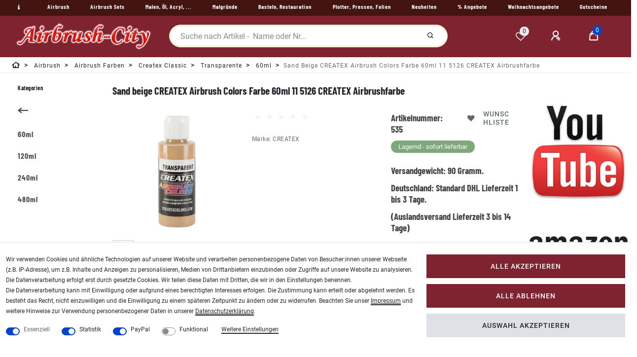

--- FILE ---
content_type: text/html; charset=UTF-8
request_url: https://www.airbrush-city.de/sand-beige-createx-airbrush-colors-farbe-60ml-11-5126-createx-airbrushfarbe/a-535
body_size: 73221
content:
<!DOCTYPE html>
<html lang="de" data-framework="vue" prefix="og: http://ogp.me/ns#" class="icons-loading">
<head>
<meta charset="utf-8">
                    
<link rel="preload" as="style" href="https://image.airbrush-city.de/plugin/100/cityshop/css/ceres-base.css?v=451f3659c2b0aa5785120e8d23b2c8ed40927e53">

<title>Sand beige CREATEX Airbrush Colors Farbe 60ml 11 5126 CREATEX Airbrushfarbe</title>
<meta name="robots" content="ALL">

<meta name="description" content="Sand beige Createx Airbrush Colors Farbe 60ml 11 5126 Createx Airbrushfarbe">

<meta name="keywords" content="Sand,beige,CREATEX,Airbrush,Colors,Farbe,60ml,11,5126,CREATEX,Airbrushfarbe">

<meta name="viewport" content="minimum-scale=0.5, maximum-scale=2.0, initial-scale=1.0, width=device-width">
<meta name="format-detection" content="telephone=no">
<meta http-equiv="X-UA-Compatible" content="IE=edge">
<meta property="og:title" content="Sand beige CREATEX Airbrush Colors Farbe 60ml 11 5126 CREATEX Airbrushfarbe"/>
<meta property="og:type" content="article"/>
<meta property="og:url" content="https://www.airbrush-city.de/sand-beige-createx-airbrush-colors-farbe-60ml-11-5126-createx-airbrushfarbe/a-535"/>
<meta property="og:image" content="https://image.airbrush-city.de/item/images/535/full/Sand-beige-Createx-Airbrush-Colors-Farbe-60ml-11-5126-Createx-Airbrushfarbe-535.jpg"/>

<script type="application/ld+json">
{
    "@context"      : "http://schema.org/",
    "@type"         : "Product",
    "@id"           : "1381",
    "name"          : "Sand beige CREATEX Airbrush Colors Farbe 60ml 11 5126 CREATEX Airbrushfarbe",
    "category"      : "60ml",
    "releaseDate"   : "2010-01-04",
    "image"         : "https://image.airbrush-city.de/item/images/535/middle/Sand-beige-Createx-Airbrush-Colors-Farbe-60ml-11-5126-Createx-Airbrushfarbe-535.jpg",
    "identifier"    : "1381",
    "description"   : " CREATEX Airbrush Color Sand beige 60mlSerie 5100 lasierende (matt-transparente) Farben: &amp;nbsp; &amp;nbsp; Alle CREATEX Airbrush-Farben sind gebrauchsfertig (ab 0,3mm Düse ) und zeichnen sich durch hohe Qualität und&amp;nbsp; hohe Lichtechtheit aus. Wenn Sie mit einer Düse kleiner als 0,3mm arbeiten wollen, können Sie die Farben mit max. 30% Wasser verdünnen. &amp;nbsp; CREATEX ist eine dauerhafte Farbe für fast alle Untergründe. Die Farbe hat eine annähernd unbegrenzte Haltbarkeit, ist fast geruchslos und umweltfreundlich, da sie keine Lösungsmittel enthält. Abgesetzte Pigmente lassen sich auch nach längerer Lagerung leicht wieder aufschütteln. Mit 2-Komponenten Klarlacke lassen sich die CREATEXfarben dauerhaft versiegeln.&amp;nbsp; &amp;nbsp; Mit CREATEX-Airbrushfarben können Sie auf fast jedem - auch flexiblem - Material arbeiten, wie z.B.: &amp;nbsp; Textilien Leinwand Leder Metall Keramik Holz Kunststoff Fingernägel &amp;nbsp; &amp;nbsp; &amp;nbsp; Tips für das Arbeiten mit CREATEX Airbrush Colors-Airbrush-Farben: &amp;nbsp; airbrushen auf T-Shirts &amp;nbsp; Farbe in dünnen Lagen auftragen, evtl. Stoffappretur vorher auswaschen. Textilien können nach einer Wartezeit von 24 Stunden von Hand oder nach einer Woche Wartezeit in der Waschmaschine gewaschen werden. Vor dem Waschen fixieren . &amp;nbsp; airbrushen auf Leder &amp;nbsp; Ziehen Sie die Jacke über eine stabile Pappe und soweit erforderlich, befestigen Sie diese auf der Unterlage, damit sie während der Arbeit nicht verrutscht. Säubern Sie die zu färbende Oberfläche sorgfältig mit Reinigungsalkohol oder Spiritus (Achtung: erst an einer unsichtbaren Stelle testen und bei der Arbeit nicht rauchen!) Farbe in mehreren dünnen Schichten auftragen. (teure Lederjacken sind oftmals mit Silikon versiegelt, die Flächen müssen mit Silikon-Entferner oder Aceton sorgfältig gereinigt werden, damit eine gute Haftung der Farbe gewährleistet ist. Sprühen Sie am Schluß mehrere Lagen Firnis dünn über die Oberfläche, Sie erzielen dadurch einen zusätzlichen Schutz. &amp;nbsp; airbrushen auf Leinwand, Papier oder Karton &amp;nbsp; Zusätze sind nicht erforderlich, Farben sind nach dem Trocknen dauerhaft. Sie können mit bis zu 20% Illustration Base verdünnen, wenn Sie mit einer Düse von 0,2 mm arbeiten. &amp;nbsp; airbrushen auf Metall und Glas &amp;nbsp; Bereiten Sie die Oberfläche vor, indem Sie diese leicht anschmirgeln (Metall) bzw. gründlich reinigen. Wenn Sie transparente Farben verwenden, sprühen Sie evtl. eine dünne Grundierungsschicht mit Opak Weiss auf. Ssprühen Sie sehr dünn mit sehr hohem Luftanteil, damit keine Nasen oder Tropfen entstehen. Falls erforderlich, trocknen Sie jede Farbschicht kurz mit einem Haartrockner und benutzen Sie als Schutzüberzug Firnis oder für den Außenbereich 2K-Lack &amp;nbsp; airbrushen auf Fingernägeln &amp;nbsp; Reinigen Sie die Oberfläche der Fingernägel gründlich. Sprühen Sie dann in dünnen Schichten und lassen Sie die Farbe trocknen. Wenn Sie mehrere Farbtöne, so lassen Sie jeden Farbton kurz trocknen. Danach können Sie mit Nagel-Klarlack oder einem Gel versiegeln.",
    "disambiguatingDescription" : "Sand beige Createx Airbrush Colors Farbe 60ml 11 5126 Createx Airbrushfarbe",
    "manufacturer"  : {
		"@type"         : "Organization",
		"name"          : "CREATEX"
    },
    "brand"         : {
		"@type"         : "Brand",
		"name"          : "CREATEX"
    },
    "sku"           : "535",
    "mpn"           : "115126",
    "review": [{
        "@type": "Review",
        "reviewRating": {
          "@type": "Rating",
          "ratingValue": "5"
        },
        "author": {
          "@type": "Organization",
	      "name": "CREATEX"
        }
      },
      {
        "@type": "Review",
        "reviewRating": {
          "@type": "Rating",
          "ratingValue": "5"
        },
        "author": {
          "@type": "Person",
          "name": "Airbrush City Team"
        }
      }],
      "aggregateRating": {
        "@type": "AggregateRating",
        "ratingValue": "5",
        "bestRating": "5",
        "ratingCount": "2"
    },
    "offers": {
		"@type"         : "Offer",
		"url"           : "https://www.airbrush-city.de/sand-beige-createx-airbrush-colors-farbe-60ml-11-5126-createx-airbrushfarbe/a-535",
		"price"         : "6.26",	
		"priceCurrency" : "EUR",
		"priceSpecification": {
		"@type": "UnitPriceSpecification",
		"price": "6.26",
		"priceCurrency": "EUR",
		"referenceQuantity": {
			"@type": "QuantitativeValue",
			"value": "0.06",
			"unitCode": "LTR",
				"valueReference": {
					"@type": "QuantitativeValue",
					"unitCode": "LTR"
				}
			}	
        },
		    "priceValidUntil": "2026-02-07",
	    "itemCondition" : "https://schema.org/NewCondition",
	    "availability"  : "https://schema.org/InStock",
		"shippingDetails": [
	{
	    "@type": "OfferShippingDetails",
		"shippingLabel": "Standard",
		"shippingDestination": {
			"@type": "DefinedRegion",
			"addressCountry": "DE"
		},	
		"shippingRate": {
			"@type": "MonetaryAmount",
			"value": 5.35,
			"currency": "EUR"
		},
		"shippingOrigin": {
			"@type": "DefinedRegion",
			"addressRegion": "DE"
		},
		"weight": {
			"@type": "QuantitativeValue",
			"value": "90",
			"unitCode": "g"
		},
		"deliveryTime": {
			"@type": "ShippingDeliveryTime",
			"cutoffTime": "14:00:00+01:00",
			"handlingTime": {
				"@type": "QuantitativeValue",
				"minValue": "0",
				"maxValue": "1",
				"unitCode": "d"
			},
			"transitTime": {
				"@type": "QuantitativeValue",
				"minValue": "1",
				"maxValue": "3",
				"unitCode": "d"
			},
			"businessDays": {
				"@type": "OpeningHoursSpecification",
				"dayOfWeek": [ "https://schema.org/Monday", "https://schema.org/Tuesday", "https://schema.org/Wednesday", "https://schema.org/Thursday","https://schema.org/Friday" ]
            }
		}
	},
	{
	    "@type": "OfferShippingDetails",
		"shippingLabel": "Standard",
		"shippingDestination": {
			"@type": "DefinedRegion",
			"addressCountry": ["BE","NL","LU"]
		},	
		"shippingRate": {
			"@type": "MonetaryAmount",
			"value": 14.90,
			"currency": "EUR"
		},
		"shippingOrigin": {
			"@type": "DefinedRegion",
			"addressRegion": "DE"
		},
		"weight": {
			"@type": "QuantitativeValue",
			"value": "90",
			"unitCode": "g"
		},
		"deliveryTime": {
		    "@type": "ShippingDeliveryTime",
			"cutoffTime": "14:00:00+01:00",
			"handlingTime": {
				"@type": "QuantitativeValue",
				"minValue": "0",
				"maxValue": "1",
				"unitCode": "d"
			},
			"transitTime": {
				"@type": "QuantitativeValue",
				"minValue": "1",
				"maxValue": "5",
				"unitCode": "d"
			},
			"businessDays": {
				"@type": "OpeningHoursSpecification",
				"dayOfWeek": [ "https://schema.org/Monday", "https://schema.org/Tuesday", "https://schema.org/Wednesday", "https://schema.org/Thursday","https://schema.org/Friday" ]
            }
		}
	},
	{
	    "@type": "OfferShippingDetails",
		"shippingLabel": "Standard",
		"shippingDestination": {
			"@type": "DefinedRegion",
			"addressCountry": "AT"
		},	
		"shippingRate": {
			"@type": "MonetaryAmount",
			"value": 9.90,
			"currency": "EUR"
		},
		"shippingOrigin": {
			"@type": "DefinedRegion",
			"addressRegion": "DE"
		},
		"weight": {
			"@type": "QuantitativeValue",
			"value": "90",
			"unitCode": "g"
		},
		"deliveryTime": {
			"@type": "ShippingDeliveryTime",
			"cutoffTime": "14:00:00+01:00",
			"handlingTime": {
				"@type": "QuantitativeValue",
				"minValue": "0",
				"maxValue": "1",
				"unitCode": "d"
			},
			"transitTime": {
				"@type": "QuantitativeValue",
				"minValue": "1",
				"maxValue": "5",
				"unitCode": "d"
			},
			"businessDays": {
				"@type": "OpeningHoursSpecification",
				"dayOfWeek": [ "https://schema.org/Monday", "https://schema.org/Tuesday", "https://schema.org/Wednesday", "https://schema.org/Thursday","https://schema.org/Friday" ]
            }
		}
	},
		{
			"@type": "OfferShippingDetails",
			"shippingLabel": "Standard",
			"shippingDestination": {
				"@type": "DefinedRegion",
				"addressCountry": ["DK","FI","FR","IE","IT","PL","PT","SK","SI","ES","CZ","HU"]
			},	
			"shippingRate": {
				"@type": "MonetaryAmount",
				"value": 12.50,
				"currency": "EUR"
			},
			"shippingOrigin": {
				"@type": "DefinedRegion",
				"addressRegion": "DE"
			},
			"weight": {
				"@type": "QuantitativeValue",
				"value": "90",
				"unitCode": "g"
			},
			"deliveryTime": {
			"@type": "ShippingDeliveryTime",
			"cutoffTime": "14:00:00+01:00",
			"handlingTime": {
				"@type": "QuantitativeValue",
				"minValue": "0",
				"maxValue": "1",
				"unitCode": "d"
			},
			"transitTime": {
				"@type": "QuantitativeValue",
				"minValue": "1",
				"maxValue": "7",
				"unitCode": "d"
			},
			"businessDays": {
				"@type": "OpeningHoursSpecification",
				"dayOfWeek": [ "https://schema.org/Monday", "https://schema.org/Tuesday", "https://schema.org/Wednesday", "https://schema.org/Thursday","https://schema.org/Friday" ]
			}
		}
    },
		{
			"@type": "OfferShippingDetails",
			"shippingLabel": "Standard",
			"shippingDestination": {
				"@type": "DefinedRegion",
				"addressCountry": ["CH","SE","NO"]
			},	
			"shippingRate": {
				"@type": "MonetaryAmount",
				"value": 19.70,
				"currency": "EUR"
			},
			"shippingOrigin": {
				"@type": "DefinedRegion",
				"addressRegion": "DE"
			},
			"weight": {
				"@type": "QuantitativeValue",
				"value": "90",
				"unitCode": "g"
			},
			"deliveryTime": {
			"@type": "ShippingDeliveryTime",
			"cutoffTime": "14:00:00+01:00",
			"handlingTime": {
				"@type": "QuantitativeValue",
				"minValue": "0",
				"maxValue": "1",
				"unitCode": "d"
			},
			"transitTime": {
				"@type": "QuantitativeValue",
				"minValue": "2",
				"maxValue": "7",
				"unitCode": "d"
			},
			"businessDays": {
				"@type": "OpeningHoursSpecification",
				"dayOfWeek": [ "https://schema.org/Monday", "https://schema.org/Tuesday", "https://schema.org/Wednesday", "https://schema.org/Thursday","https://schema.org/Friday" ]
			}
		}
	},
		{
			"@type": "OfferShippingDetails",
			"shippingLabel": "Standard",
			"shippingDestination": {
				"@type": "DefinedRegion",
				"addressCountry": ["EE","GR","LV","LT","RO","CY"]
			},	
			"shippingRate": {
				"@type": "MonetaryAmount",
				"value": 29.75,
				"currency": "EUR"
			},
			"shippingOrigin": {
				"@type": "DefinedRegion",
				"addressRegion": "DE"
			},
			"weight": {
				"@type": "QuantitativeValue",
				"value": "90",
				"unitCode": "g"
			},
			"deliveryTime": {
			"@type": "ShippingDeliveryTime",
			"cutoffTime": "14:00:00+01:00",
			"handlingTime": {
				"@type": "QuantitativeValue",
				"minValue": "0",
				"maxValue": "1",
				"unitCode": "d"
			},
			"transitTime": {
				"@type": "QuantitativeValue",
				"minValue": "3",
				"maxValue": "10",
				"unitCode": "d"
			},
			"businessDays": {
				"@type": "OpeningHoursSpecification",
				"dayOfWeek": [ "https://schema.org/Monday", "https://schema.org/Tuesday", "https://schema.org/Wednesday", "https://schema.org/Thursday","https://schema.org/Friday" ]
			}
		}	
	}],
	"hasMerchantReturnPolicy": [
		    {
			"@type": "MerchantReturnPolicy",
			"applicableCountry": "DE",
			"returnPolicyCategory": "https://schema.org/MerchantReturnFiniteReturnWindow",
			"merchantReturnDays": 14,
			"returnMethod": "https://schema.org/ReturnByMail",
            "returnFees": "https://schema.org/ReturnShippingFees",
			"returnShippingFeesAmount": {
				"@type": "MonetaryAmount",
				"value": 5.35,
				"currency": "EUR"
			    }
		    },
			{
			"@type": "MerchantReturnPolicy",
			"applicableCountry": ["BE","NL","LU"],
			"returnPolicyCategory": "https://schema.org/MerchantReturnFiniteReturnWindow",
			"merchantReturnDays": 14,
			"returnMethod": "https://schema.org/ReturnByMail",
            "returnFees": "https://schema.org/ReturnShippingFees",
			"returnShippingFeesAmount": {
				"@type": "MonetaryAmount",
				"value": 14.90,
				"currency": "EUR"
			    }
		    },
			{
			"@type": "MerchantReturnPolicy",
			"applicableCountry": "AT",
			"returnPolicyCategory": "https://schema.org/MerchantReturnFiniteReturnWindow",
			"merchantReturnDays": 14,
			"returnMethod": "https://schema.org/ReturnByMail",
            "returnFees": "https://schema.org/ReturnShippingFees",
			"returnShippingFeesAmount": {
				"@type": "MonetaryAmount",
				"value": 9.90,
				"currency": "EUR"
			    }
		    },
			{
			"@type": "MerchantReturnPolicy",
			"applicableCountry": ["DK","FI","FR","IE","IT","PL","PT","SK","SI","ES","CZ","HU"],
			"returnPolicyCategory": "https://schema.org/MerchantReturnFiniteReturnWindow",
			"merchantReturnDays": 14,
			"returnMethod": "https://schema.org/ReturnByMail",
            "returnFees": "https://schema.org/ReturnShippingFees",
			"returnShippingFeesAmount": {
				"@type": "MonetaryAmount",
				"value": 12.50,
				"currency": "EUR"
			    }
		    },
			{
			"@type": "MerchantReturnPolicy",
			"applicableCountry": ["CH","SE","NO"],
			"returnPolicyCategory": "https://schema.org/MerchantReturnFiniteReturnWindow",
			"merchantReturnDays": 14,
			"returnMethod": "https://schema.org/ReturnByMail",
            "returnFees": "https://schema.org/ReturnShippingFees",
			"returnShippingFeesAmount": {
				"@type": "MonetaryAmount",
				"value": 19.70,
				"currency": "EUR"
			    }
		    },
			{
			"@type": "MerchantReturnPolicy",
			"applicableCountry": ["EE","GR","LV","LT","RO","CY"],
			"returnPolicyCategory": "https://schema.org/MerchantReturnFiniteReturnWindow",
			"merchantReturnDays": 14,
			"returnMethod": "https://schema.org/ReturnByMail",
            "returnFees": "https://schema.org/ReturnShippingFees",
			"returnShippingFeesAmount": {
				"@type": "MonetaryAmount",
				"value": 29.75,
				"currency": "EUR"
			    }
		    }					
		]
	},
		"depth": {
		"@type"         : "QuantitativeValue",
		"value"         : "0",
		"unitCode": "mm"
	},
	"width": {
		"@type"         : "QuantitativeValue",
		"value"         : "0",
		"unitCode": "mm"
	},
	"height": {
		"@type"         : "QuantitativeValue",
		"value"         : "0",
		"unitCode": "mm"
	},
	"weight": {
		"@type"         : "QuantitativeValue",
		"value"         : "90",
		"unitCode": "g"
	},
	"isFamilyFriendly"   : "true",
	"inProductGroupWithID": "10",
	"slogan": ""  
}
</script>

<link rel="icon" type="img/ico" href="https://cdn02.plentymarkets.com/zi6ae0fjhcun/frontend/airbrush/favicon_0.ico">

<link rel="canonical" href="https://www.airbrush-city.de/sand-beige-createx-airbrush-colors-farbe-60ml-11-5126-createx-airbrushfarbe/a-535">

<link rel="alternate" hreflang="x-default" href="https://www.airbrush-city.de/sand-beige-createx-airbrush-colors-farbe-60ml-11-5126-createx-airbrushfarbe/a-535"/><link rel="alternate" hreflang="de" href="https://www.airbrush-city.de/sand-beige-createx-airbrush-colors-farbe-60ml-11-5126-createx-airbrushfarbe/a-535"/>
<style>.icons-loading .fa { visibility: hidden !important; }</style>
<link rel="preload" href="https://image.airbrush-city.de/plugin/100/cityshop/css/ceres-icons.css" as="style" onload="this.onload=null;this.rel='stylesheet';">

<style data-font="Barlow Condensed">
	@font-face {
		font-display: block;
	    font-family: "Barlow Condensed";
		font-style: bold;
		font-weight: 700;
		src: url("https://image.airbrush-city.de/plugin/100/cityshop/documents/fonts/headline/custom-font-bolder.woff2") format('woff2');
	}
</style>

<style data-font="Roboto">
	@font-face {
		font-display: block;
		font-style: normal;
		font-weight: 400;
		font-family: "Roboto";
		src: url("https://image.airbrush-city.de/plugin/100/cityshop/documents/fonts/regular/custom-font-regular.woff2") format('woff2');		
	}
	@font-face {
		font-display: swap;
		font-style: bold;
		font-weight: 500;
		font-family: "Roboto";
		src: url("https://image.airbrush-city.de/plugin/100/cityshop/documents/fonts/regular/custom-font-bold.woff2") format('woff2');
	}
	@font-face {
		font-display: swap;
		font-style: italic;
		font-weight: 400;
		font-family: "Roboto";
		src: url("https://image.airbrush-city.de/plugin/100/cityshop/documents/fonts/regular/custom-font-italic.woff2") format('woff2');
	}
</style>

<link rel="stylesheet" href="https://image.airbrush-city.de/plugin/100/cityshop/css/ceres-base.css?v=451f3659c2b0aa5785120e8d23b2c8ed40927e53">
<noscript><link rel="stylesheet" href="https://image.airbrush-city.de/plugin/100/cityshop/css/ceres-icons.css"></noscript>
<script>
/*! loadCSS. [c]2017 Filament Group, Inc. MIT License */
(function( w ){"use strict"; if( !w.loadCSS ){w.loadCSS=function(){};}var rp=loadCSS.relpreload={}; rp.support=(function(){var ret; try{ret=w.document.createElement( "link" ).relList.supports( "preload" );}catch (e){ret=false;}return function(){return ret;};})(); rp.bindMediaToggle=function( link ){var finalMedia=link.media || "all"; function enableStylesheet(){if( link.addEventListener ){link.removeEventListener( "load", enableStylesheet );}else if( link.attachEvent ){link.detachEvent( "onload", enableStylesheet );}link.setAttribute( "onload", null ); link.media=finalMedia;}if( link.addEventListener ){link.addEventListener( "load", enableStylesheet );}else if( link.attachEvent ){link.attachEvent( "onload", enableStylesheet );}setTimeout(function(){link.rel="stylesheet"; link.media="only x";}); setTimeout( enableStylesheet, 3000 );}; rp.poly=function(){if( rp.support() ){return;}var links=w.document.getElementsByTagName( "link" ); for( var i=0; i < links.length; i++ ){var link=links[ i]; if( link.rel==="preload" && link.getAttribute( "as" )==="style" && !link.getAttribute( "data-loadcss" ) ){link.setAttribute( "data-loadcss", true ); rp.bindMediaToggle( link );}}}; if( !rp.support() ){rp.poly(); var run=w.setInterval( rp.poly, 500 ); if( w.addEventListener ){w.addEventListener( "load", function(){rp.poly(); w.clearInterval( run );});}else if( w.attachEvent ){w.attachEvent( "onload", function(){rp.poly(); w.clearInterval( run );});}}if( typeof exports !=="undefined" ){exports.loadCSS=loadCSS;}else{w.loadCSS=loadCSS;}}( typeof global !=="undefined" ? global : this ) ); (function(){var checkIconFont=function(){if(!document.fonts || document.fonts.check("1em FontAwesome")){document.documentElement.classList.remove('icons-loading');}}; if(document.fonts){document.fonts.addEventListener("loadingdone", checkIconFont); window.addEventListener("load", checkIconFont);}checkIconFont();})();
</script>

                    

                    


<style>
    #paypal_loading_screen {
        display: none;
        position: fixed;
        z-index: 2147483640;
        top: 0;
        left: 0;
        width: 100%;
        height: 100%;
        overflow: hidden;

        transform: translate3d(0, 0, 0);

        background-color: black;
        background-color: rgba(0, 0, 0, 0.8);
        background: radial-gradient(ellipse closest-corner, rgba(0,0,0,0.6) 1%, rgba(0,0,0,0.8) 100%);

        color: #fff;
    }

    #paypal_loading_screen .paypal-checkout-modal {
        font-family: "HelveticaNeue", "HelveticaNeue-Light", "Helvetica Neue Light", helvetica, arial, sans-serif;
        font-size: 14px;
        text-align: center;

        box-sizing: border-box;
        max-width: 350px;
        top: 50%;
        left: 50%;
        position: absolute;
        transform: translateX(-50%) translateY(-50%);
        cursor: pointer;
        text-align: center;
    }

    #paypal_loading_screen.paypal-overlay-loading .paypal-checkout-message, #paypal_loading_screen.paypal-overlay-loading .paypal-checkout-continue {
        display: none;
    }

    .paypal-checkout-loader {
        display: none;
    }

    #paypal_loading_screen.paypal-overlay-loading .paypal-checkout-loader {
        display: block;
    }

    #paypal_loading_screen .paypal-checkout-modal .paypal-checkout-logo {
        cursor: pointer;
        margin-bottom: 30px;
        display: inline-block;
    }

    #paypal_loading_screen .paypal-checkout-modal .paypal-checkout-logo img {
        height: 36px;
    }

    #paypal_loading_screen .paypal-checkout-modal .paypal-checkout-logo img.paypal-checkout-logo-pp {
        margin-right: 10px;
    }

    #paypal_loading_screen .paypal-checkout-modal .paypal-checkout-message {
        font-size: 15px;
        line-height: 1.5;
        padding: 10px 0;
    }

    #paypal_loading_screen.paypal-overlay-context-iframe .paypal-checkout-message, #paypal_loading_screen.paypal-overlay-context-iframe .paypal-checkout-continue {
        display: none;
    }

    .paypal-spinner {
        height: 30px;
        width: 30px;
        display: inline-block;
        box-sizing: content-box;
        opacity: 1;
        filter: alpha(opacity=100);
        animation: rotation .7s infinite linear;
        border-left: 8px solid rgba(0, 0, 0, .2);
        border-right: 8px solid rgba(0, 0, 0, .2);
        border-bottom: 8px solid rgba(0, 0, 0, .2);
        border-top: 8px solid #fff;
        border-radius: 100%
    }

    .paypalSmartButtons div {
        margin-left: 10px;
        margin-right: 10px;
    }
</style><link rel="stylesheet" href="https://cdn02.plentymarkets.com/zi6ae0fjhcun/plugin/100/feedback/css/main.css" media="none" onload="if(media!='all')media='all'">
<noscript><link rel="stylesheet" href="https://cdn02.plentymarkets.com/zi6ae0fjhcun/plugin/100/feedback/css/main.css"></noscript>


    <style>html, body {
  height: 100%
}

.my-link {width:48px;float:left}

.my-top-bar {height:auto !important}

.breadcrumb-home {display:none !important}

li.breadcrumb-item {padding-top:4px !important}

.mobile-navigation {min-height:400px}

.gt_container--hich1m .gt_switcher .gt_selected {z-index: 999 !important;}
.widget-search-suggestion-item {z-index:9999 !important}
.btn-collapse  {z-index:2000 !important}
p a:not(.btn), .mwst-link {
text-decoration:underline !important;
color: #000 !important;
}
.footer-links {line-height:32px}
.footer-link {margin-bottom:16px}
.widget-primary .btn-appearance {
background-color: #802331 !important;
border-color: #802331 !important;
}

.amazon-add-cart-button {margin-top:32px !important}

.provider-select-label {padding:8px !important}

.mobile-width-button > i.fa-shopping-cart {color:white !important}
.mobile-width-button > i.fa-shopping-cart:hover {color:#98FB98 !important}

.badge-bundle {display:none !important}
.visually-hidden {display:none}</style>
                                        
<script type="text/javascript">
    (function() {
        var _availableConsents = {"necessary.consent":[true,[],null],"necessary.session":[true,[],null],"necessary.csrf":[true,["XSRF-TOKEN"],null],"necessary.shopbooster_cookie":[true,["plenty_cache"],null],"tracking.googleAnalytics":[false,["\/^_ga\/","_ga","_gid","_gat"],true],"paypal.paypal-cookies":[false,["X-PP-SILOVER","X-PP-L7","tsrc","paypalplus_session_v2"],true],"convenience.languageDetection":[null,[],null]};
        var _allowedCookies = ["plenty_cache","XSRF-TOKEN","plenty-shop-cookie","PluginSetPreview","SID_PLENTY_ADMIN_5867","PreviewCookie"] || [];

        window.ConsentManager = (function() {
            var _consents = (function() {
                var _rawCookie = document.cookie.split(";").filter(function (cookie) {
                    return cookie.trim().indexOf("plenty-shop-cookie=") === 0;
                })[0];

                if (!!_rawCookie) {
                    try {
                        _rawCookie = decodeURIComponent(_rawCookie);
                    } catch (e) {
                        document.cookie = "plenty-shop-cookie= ; expires = Thu, 01 Jan 1970 00:00:00 GMT"
                        return null;
                    }

                    try {
                        return JSON.parse(
                            _rawCookie.trim().substr("plenty-shop-cookie=".length)
                        );
                    } catch (e) {
                        return null;
                    }
                }
                return null;
            })();

            Object.keys(_consents || {}).forEach(function(group) {
                if(typeof _consents[group] === 'object' && _consents[group] !== null)
                {
                    Object.keys(_consents[group] || {}).forEach(function(key) {
                        var groupKey = group + "." + key;
                        if(_consents[group][key] && _availableConsents[groupKey] && _availableConsents[groupKey][1].length) {
                            Array.prototype.push.apply(_allowedCookies, _availableConsents[groupKey][1]);
                        }
                    });
                }
            });

            if(!_consents) {
                Object.keys(_availableConsents || {})
                    .forEach(function(groupKey) {
                        if(_availableConsents[groupKey] && ( _availableConsents[groupKey][0] || _availableConsents[groupKey][2] )) {
                            Array.prototype.push.apply(_allowedCookies, _availableConsents[groupKey][1]);
                        }
                    });
            }

            var _setResponse = function(key, response) {
                _consents = _consents || {};
                if(typeof key === "object" && typeof response === "undefined") {
                    _consents = key;
                    document.dispatchEvent(new CustomEvent("consent-change", {
                        detail: {key: null, value: null, data: key}
                    }));
                    _enableScriptsOnConsent();
                } else {
                    var groupKey = key.split(".")[0];
                    var consentKey = key.split(".")[1];
                    _consents[groupKey] = _consents[groupKey] || {};
                    if(consentKey === "*") {
                        Object.keys(_availableConsents).forEach(function(aKey) {
                            if(aKey.split(".")[0] === groupKey) {
                                _consents[groupKey][aKey.split(".")[1]] = response;
                            }
                        });
                    } else {
                        _consents[groupKey][consentKey] = response;
                    }
                    document.dispatchEvent(new CustomEvent("consent-change", {
                        detail: {key: key, value: response, data: _consents}
                    }));
                    _enableScriptsOnConsent();
                }
                if(!_consents.hasOwnProperty('_id')) {
                    _consents['_id'] = "23ccfadd3fdd14028d902c4884a74448f1baa239";
                }

                Object.keys(_availableConsents).forEach(function(key) {
                    if((_availableConsents[key][1] || []).length > 0) {
                        if(_isConsented(key)) {
                            _availableConsents[key][1].forEach(function(cookie) {
                                if(_allowedCookies.indexOf(cookie) < 0) _allowedCookies.push(cookie);
                            });
                        } else {
                            _allowedCookies = _allowedCookies.filter(function(cookie) {
                                return _availableConsents[key][1].indexOf(cookie) < 0;
                            });
                        }
                    }
                });

                document.cookie = "plenty-shop-cookie=" + JSON.stringify(_consents) + "; path=/; secure";
            };
            var _hasResponse = function() {
                return _consents !== null;
            };

            var _expireDate = function() {
                var expireSeconds = 0;
                                const date = new Date();
                date.setSeconds(date.getSeconds() + expireSeconds);
                const offset = date.getTimezoneOffset() / 60;
                date.setHours(date.getHours() - offset)
                return date.toUTCString();
            }
            var _isConsented = function(key) {
                var groupKey = key.split(".")[0];
                var consentKey = key.split(".")[1];

                if (consentKey === "*") {
                    return Object.keys(_availableConsents).some(function (aKey) {
                        var aGroupKey = aKey.split(".")[0];
                        return aGroupKey === groupKey && _isConsented(aKey);
                    });
                } else {
                    if(!_hasResponse()) {
                        return _availableConsents[key][0] || _availableConsents[key][2];
                    }

                    if(_consents.hasOwnProperty(groupKey) && _consents[groupKey].hasOwnProperty(consentKey))
                    {
                        return !!_consents[groupKey][consentKey];
                    }
                    else {
                        if(!!_availableConsents[key])
                        {
                            return _availableConsents[key][0];
                        }

                        console.warn("Cookie has been blocked due to not being registered: " + key);
                        return false;
                    }
                }
            };
            var _getConsents = function() {
                var _result = {};
                Object.keys(_availableConsents).forEach(function(key) {
                    var groupKey = key.split(".")[0];
                    var consentKey = key.split(".")[1];
                    _result[groupKey] = _result[groupKey] || {};
                    if(consentKey !== "*") {
                        _result[groupKey][consentKey] = _isConsented(key);
                    }
                });
                return _result;
            };
            var _isNecessary = function(key) {
                return _availableConsents.hasOwnProperty(key) && _availableConsents[key][0];
            };
            var _enableScriptsOnConsent = function() {
                var elementsToEnable = document.querySelectorAll("script[data-cookie-consent]");
                Array.prototype.slice.call(elementsToEnable).forEach(function(el) {
                    if(el.dataset && el.dataset.cookieConsent && _isConsented(el.dataset.cookieConsent) && el.type !== "application/javascript") {
                        var newScript = document.createElement("script");
                        if(el.src) {
                            newScript.src = el.src;
                        } else {
                            newScript.textContent = el.textContent;
                        }
                        el.parentNode.replaceChild(newScript, el);
                    }
                });
            };
            window.addEventListener("load", _enableScriptsOnConsent);
                        // Cookie proxy
            (function() {
                var _data = {};
                var _splitCookieString = function(cookiesString) {

                    var _allCookies = cookiesString.split(";");
                    var regex = /[^=]+=[^;]*;?((?:expires|path|domain)=[^;]*;)*/gm;
                    var cookies = [];

                    _allCookies.forEach(function(cookie){
                        if(cookie.trim().indexOf("plenty-shop-cookie=") === 0) {
                            var cookieString = decodeURIComponent(cookiesString);
                            var match;
                            while((match = regex.exec(cookieString)) !== null) {
                                if(match.index === match.lastIndex) {
                                    regex.lastIndex++;
                                }
                                cookies.push(match[0]);
                            }
                        } else if(cookie.length) {
                            cookies.push(cookie);
                        }
                    });

                    return cookies;

                };
                var _parseCookies = function (cookiesString) {
                    return _splitCookieString(cookiesString).map(function(cookieString) {
                        return _parseCookie(cookieString);
                    });
                };
                var _parseCookie = function(cookieString) {
                    var cookie = {
                        name: null,
                        value: null,
                        params: {}
                    };
                    var match = /^([^=]+)=([^;]*);*((?:[^;]*;?)*)$/.exec(cookieString.trim());
                    if(match && match[1]) {
                        cookie.name = match[1];
                        cookie.value = match[2];

                        (match[3] || "").split(";").map(function(param) {
                            return /^([^=]+)=([^;]*);?$/.exec(param.trim());
                        }).filter(function(param) {
                            return !!param;
                        }).forEach(function(param) {
                            cookie.params[param[1]] = param[2];
                        });

                        if(cookie.params && !cookie.params.path) {
                            cookie.params.path = "/";
                        }
                    }

                    return cookie;
                };
                var _isAllowed = function(cookieName) {
                    return _allowedCookies.some(function(allowedCookie) {
                        var match = /^\/(.*)\/([gmiy]*)$/.exec(allowedCookie);
                        return (match && match[1] && (new RegExp(match[1], match[2])).test(cookieName))
                            || allowedCookie === cookieName;
                    });
                };
                var _set = function(cookieString) {
                    var cookie = _parseCookie(cookieString);
                                                                    var domainParts = (window.location.host || window.location.hostname).split(".");
                        if(domainParts[0] === "www") {
                            domainParts.shift();
                            cookie.domain = "." + domainParts.join(".");
                        } else {
                            cookie.domain = (window.location.host || window.location.hostname);
                        }
                                        if(cookie && cookie.name) {
                        if(_isAllowed(cookie.name)) {
                            var cookieValue = cookie.value || "";
                            _data[cookie.name] = cookieValue + Object.keys(cookie.params || {}).map(function(paramKey) {
                                                            if(paramKey === "expires") {
                                    return "";
                                }
                                                            return "; " + paramKey.trim() + "=" + cookie.params[paramKey].trim();
                            }).join("");
                        } else {
                            _data[cookie.name] = null;
                            console.warn("Cookie has been blocked due to privacy settings: " + cookie.name);
                        }
                        _update();
                    }
                };
                var _get = function() {
                    return Object.keys(_data).filter(function (key) {
                        return !!_data[key];
                    }).map(function (key) {
                        return key + "=" + (_data[key].split(";")[0]);
                    }).join("; ");
                };
                var _update = function() {
                    delete document.cookie;
                    var cookies = _parseCookies(document.cookie);
                    Object.keys(_data).forEach(function(key) {
                        if(!_data[key]) {
                            // unset cookie
                            var domains = (window.location.host || window.location.hostname).split(".");
                            while(domains.length > 1) {
                                document.cookie = key + "=; path=/; expires=Thu, 01 Jan 1970 00:00:01 GMT; domain="+domains.join(".");
                                document.cookie = key + "=; path=/; expires=Thu, 01 Jan 1970 00:00:01 GMT; domain=."+domains.join(".");
                                domains.shift();
                            }
                            document.cookie = key + "=; path=/; expires=Thu, 01 Jan 1970 00:00:01 GMT;";
                            delete _data[key];
                        } else {
                            var existingCookie = cookies.find(function(cookie) { return cookie.name === key; });
                            var parsedData = _parseCookie(key + "=" + _data[key]);
                            if(!existingCookie || existingCookie.value !== parsedData.value) {
                                document.cookie = key + "=" + _data[key];
                            } else {
                                // console.log('No changes to cookie: ' + key);
                            }
                        }
                    });

                    if(!document.__defineGetter__) {
                        Object.defineProperty(document, 'cookie', {
                            get: _get,
                            set: _set
                        });
                    } else {
                        document.__defineGetter__('cookie', _get);
                        document.__defineSetter__('cookie', _set);
                    }
                };

                _splitCookieString(document.cookie).forEach(function(cookie)
                {
                    _set(cookie);
                });

                _update();
            })();
            
            return {
                setResponse: _setResponse,
                hasResponse: _hasResponse,
                isConsented: _isConsented,
                getConsents: _getConsents,
                isNecessary: _isNecessary
            };
        })();
    })();
</script>

</head>

<body class="page-singleitem item-535 variation-1381 ">
                    


<div id="vue-app" class="app">



    

<header id="page-header" class="mw-100">
    <div class="top-bar header-fw header-container" data-header-offset>
	<div class="d-none d-lg-flex header-fw w-100 top-areal">
	    <div class="d-flex flex-row w-100">		
		<div class="d-flex flex-grow-1">   
		    <div class="my-headermenu">
                        <a href="#" class="my-link" aria-label="Information">
		            <i class="fa fa-info py-1 px-3" data-toggle="tooltip" data-placement="right" title="Sand beige Createx Airbrush Colors Farbe 60ml 11 5126 Createx Airbrushfarbe"></i>  
                            <span class="d-none">Information</span>
		        </a>
		        			
<nav class="d-flex navbar p-0 mb-1 border-bottom normalmenu bg-transparent unfixed">
    <div class="flex-grow-1">
            <ul class="py-0 px-3 m-0 d-flex justify-content-between mainmenu align-items-center">		
                
    
        
                                                                
            
                <li>
                    <a href="/airbrush">Airbrush</a>
                </li>

                        
        
                                                                
            
                <li>
                    <a href="/sets">Airbrush Sets</a>
                </li>

                        
        
                                                                
            
                <li>
                    <a href="/malen">Malen, Öl, Acryl, ...</a>
                </li>

                        
        
                                                                
            
                <li>
                    <a href="/malgruende">Malgründe</a>
                </li>

                        
        
                                                                
            
                <li>
                    <a href="/bastel-restauration">Basteln, Restauration</a>
                </li>

                        
        
                                                                
            
                <li>
                    <a href="/plotter-pressen-folien">Plotter, Pressen, Folien</a>
                </li>

                        
        
                                                                
            
                <li>
                    <a href="/neuheiten">Neuheiten</a>
                </li>

                        
        
                                                                
            
                <li>
                    <a href="/sonderangebot">% Angebote</a>
                </li>

                        
        
                                                                
            
                <li>
                    <a href="/weihnachtsangebote">Weihnachtsangebote</a>
                </li>

                        
        
                                                                
            
                <li>
                    <a href="/gutscheine">Gutscheine</a>
                </li>

                        

</ul>        </div>
</nav>
		    </div>
		</div>
	    </div>
	</div>		
        <!-- 5908 -->
 


<div class="d-block top-bar header-fw p-0 mt-0 my-top-bar unfixed">
                            
    <div class="row p-1 pl-lg-3 m-0 position-relative w-100 top-bar-items search-permanent">			
        <div class="col-3 row d-flex align-items-center controls order-1">
	    <ul class="controls-list d-flex list-inline list-left">		
	        <li class="d-flex d-lg-none list-inline-item list-inline-item control-user">
		<button v-open-mobile-navigation class="navbar-toggler mx-1" type="button">
		    &#9776; <span class="d-none d-md-inline small">Alle Kategorien</span>
		</button>
		</li>	
		<li class="d-none d-lg-flex list-inline-item">
		    <a href="/" class="d-flex align-items-center">
		        <picture class="py-1"> 
			    <source srcset="https://image.airbrush-city.de/frontend/design/airbrush/airbrush-logo.webp">
			    <img src="https://image.airbrush-city.de/frontend/design/airbrush/airbrush-logo.png" width="320" height="64" alt="Airbrush City" class="img-fluid"> 
			</picture>			
		    </a>
		</li>
		                                 <li class="d-flex d-lg-none list-inline-item pt-md-2 control-wish-list">
                    <lazy-hydrate when-idle>
                        <wish-list-count>
                            <a class="nav-link" aria-label="0">
                                <span class="badge-right mr-1 d-none d-sm-inline">0</span>
                                <i class="fa fa-heart-o mr-1" aria-hidden="true"></i>
                            </a>
                        </wish-list-count>
                    </lazy-hydrate>
                </li>
                								
	    </ul>
	</div>			
	<div class="col-6 d-flex d-lg-none controls order-2">	
	    <ul class="d-flex flex-grow-1 justify-content-center align-items-end">	
		<li class="list-inline">
		    <a href="/" class="text-center">
		        <picture class="mobile-logo"> 
		            <source srcset="https://image.airbrush-city.de/frontend/design/airbrush/airbrush-mobile-logo.webp">
			    <img src="https://image.airbrush-city.de/frontend/design/airbrush/airbrush-mobile-logo.png" width="204" height="44" alt="Airbrush City" class="img-fluid">
		        </picture>		
		    </a>
		</li>				
	    </ul>
	</div>			
	<div class="col-3 d-flex flex-grow-1 flex-row-reverse controls order-3">								
	    <ul id="controlsList" class="controls-list list-inline mr-0">			
		                                 <li class="d-none d-lg-inline-flex list-inline-item control-wish-list">
                    <lazy-hydrate when-idle>
                        <wish-list-count>
                            <a class="nav-link" aria-label="0">
                                <span class="badge-right mr-1 d-none d-sm-inline">0</span>
                                <i class="fa fa-heart-o mr-1" aria-hidden="true"></i>
                            </a>
                        </wish-list-count>
                    </lazy-hydrate>
                </li>
                								
		<li class="list-inline-item control-user ml-0 ml-xl-3">
		    	
		    <a href="/login" class="nav-link" aria-label="Anmelden">
		        <i class="fa fa-user-plus mr-0 mr-sm-1" aria-hidden="true"></i>
			<span class="d-none d-sm-inline">Anmelden</span>
		    </a>
		    						
		</li>					
				<li class="list-inline-item control-basket position-relative">
		    <a v-toggle-basket-preview href="#" class="toggle-basket-preview nav-link" >
		        			<span class="mr-2" v-basket-item-quantity="$store.state.basket.data.itemQuantity">0</span>
						<icon icon="shopping-cart" class-loading="fa-refresh" :loading="$store.state.basket.isBasketLoading"></icon>
					    </a>
		    <basket-preview v-if="$store.state.lazyComponent.components['basket-preview']" :show-net-prices="false" :visible-fields="[&quot;basket.value_of_items_gross&quot;,&quot;basket.shipping_costs_gross&quot;,&quot;basket.order_total_gross&quot;]">
			<template #before-basket-item>
			                        
			</template>
			<template #after-basket-item>
			                        
			</template>
			<template #before-basket-totals>
			                        
			</template>
			<template #before-item-sum>
			                        
			</template>
			<template #after-item-sum>
			                        
			</template>
			<template #before-shipping-costs>
			                        
			</template>
			<template #after-shipping-costs>
			                        
			</template>
			<template #before-total-sum>
			                        
			</template>
			<template #before-vat>
			                        
			</template>
			<template #after-vat>
			                        
			</template>
			<template #after-total-sum>
			                        
			</template>
			<template #after-basket-totals>
			                        
			</template>
			<template #before-checkout-button>
			                        
			</template>
			<template #after-checkout-button>
			                                <div class="amazon-pay-button-wrapper">
    <div class="amazon-pay-button" data-color="Gold"></div>
</div>
            
			</template>
		    </basket-preview>
		</li>
			    </ul>
	</div>			
	<div class="col-12 col-lg-6 d-flex flex-grow-1 controls order-4 order-lg-2">					
	    	    <div class="d-flex flex-grow-1 always-visible-search">
		<lazy-hydrate when-idle>		    <item-search>
		    <div class="d-flex flex-grow-1 position-relative my-2">
		        <input type="search" class="search-input px-3 py-2 flex-grow-1" aria-label="Search term">
			<button class="search-submit px-3" type="submit" aria-label="Suche">
			<i class="fa fa-search"></i>
		        </button>
		    </div>
		    		    		    </item-search>
		</lazy-hydrate>	    </div>
	    					
	</div>			
    </div>
</div>

    
    
    
    
    
<div class="breadcrumbs header-fw unfixed">
    <nav class="small d-none d-md-block px-0" data-component="breadcrumbs" data-renderer="twig">
                <ul class="breadcrumb container-max px-3 py-2 my-0 mx-auto">
            <li class="breadcrumb-item">
                <a href="/" aria-label="Zur Startseite gehen">
                    <i class="fa fa-home" aria-hidden="true"></i>
                                        <span class="breadcrumb-home">Zur Startseite gehen</span>
                                                        </a>
            </li>
                                                                                                        <li class="breadcrumb-item">
                            <a href="/airbrush">
                                Airbrush
                            </a>
                                                                                                            </li>
                                                                                <li class="breadcrumb-item">
                            <a href="/airbrush/farben">
                                Airbrush Farben
                            </a>
                                                                                                            </li>
                                                                                <li class="breadcrumb-item">
                            <a href="/airbrush/farben/createx-classic">
                                Createx Classic
                            </a>
                                                                                                            </li>
                                                                                <li class="breadcrumb-item">
                            <a href="/airbrush/farben/createx-classic/transparente">
                                Transparente
                            </a>
                                                                                                            </li>
                                                                                <li class="breadcrumb-item">
                            <a href="/airbrush/farben/createx-classic/transparente/60ml">
                                60ml
                            </a>
                                                                                                            </li>
                                    
                                                    <li class="breadcrumb-item active">
                                                                        <span>Sand beige CREATEX Airbrush Colors Farbe 60ml 11 5126 CREATEX Airbrushfarbe</span>
                    </li>
                                    </ul>
        <script2 type="application/ld+json">
        {
            "@context":"http://schema.org/",
            "@type":"BreadcrumbList",
            "itemListElement": [{"@type":"ListItem","position":1,"item":{"@id":"\/","name":"Home"}},{"@type":"ListItem","position":2,"item":{"@id":"\/airbrush","name":"Airbrush"}},{"@type":"ListItem","position":3,"item":{"@id":"\/airbrush\/farben","name":"Airbrush Farben"}},{"@type":"ListItem","position":4,"item":{"@id":"\/airbrush\/farben\/createx-classic","name":"Createx Classic"}},{"@type":"ListItem","position":5,"item":{"@id":"\/airbrush\/farben\/createx-classic\/transparente","name":"Transparente"}},{"@type":"ListItem","position":6,"item":{"@id":"\/airbrush\/farben\/createx-classic\/transparente\/60ml","name":"60ml"}},{"@type":"ListItem","position":7,"item":{"@id":"https:\/\/www.airbrush-city.de\/sand-beige-createx-airbrush-colors-farbe-60ml-11-5126-createx-airbrushfarbe\/a-535","name":"Sand beige CREATEX Airbrush Colors Farbe 60ml 11 5126 CREATEX Airbrushfarbe"}}]
        }
        </script2>
    </nav>
</div>		
    </div>	
</header>

<div id="page-body" class="container-max">
    <div class="row">
        <main class="col-12 pt-3 col-lg-9 col-xl-8 order-2 main" role="main">
	        

        
                
                    <div class="single container-max page-content">
            <div class="row">
                <div class="col">
                    <single-item
                        v-cloak
                        item-data="697496aaaf274"
                        attributes-data="697496aaaf2de"
                        variations="697496aaaf2e1"
                        :after-key="null"
                        :please-select-option-variation-id="0"
                        :init-please-select-option="false"
                        :show-net-prices="false"
                        :is-wish-list-enabled="true"
                        :item-id="535"
                        v-slot="slotProps">
                        <!-- 6278 -->
 
<lazy-hydrate never>

    <div class="widget widget-text widget-none title-outer item-name mt-0 mb-3">
        <div class="widget-inner bg-appearance pt-0 pr-0 pb-0 pl-0">
                            <h2><span v-text="slotProps.getDataField('texts.name1')">Sand beige CREATEX Airbrush Colors Farbe 60ml 11 5126 CREATEX Airbrushfarbe</span></h2>
                    </div>
    </div>

        </lazy-hydrate>
<div class="widget widget-grid widget-three-col row">
    
        <div class="widget-inner col-12 col-md-4 widget-prop-md-3-2">
            <div>
            
                    
    


<div class="widget widget-item-image widget-primary
    ">
            <item-image-carousel
            :max-quantity="12"
            image-url-accessor="url"
            :show-thumbs="true"
            :show-dots="false"
            animation-style="fade-out"
            plugin-path="https://cdn02.plentymarkets.com/zi6ae0fjhcun/plugin/100/ceres">
        </item-image-carousel>
    </div>
</div>
        </div>

        <div class="widget-inner col-12 col-md-4 widget-prop-md-3-2">
            <div><div class="widget widget-feedback-average   mb-3"
        >
    <feedback-average
            :show-empty-ratings="true"
            size-of-stars="big"
            :show-ratings-amount="false">
    </feedback-average>
</div>
<lazy-hydrate never>

    <div class="widget widget-text widget-none producertag h6 producer text-muted mt-0 mb-0">
        <div class="widget-inner bg-appearance pt-0 pr-0 pb-3 pl-0">
                            <p>Marke: <span v-text="slotProps.getDataField('item.manufacturer.externalName')">CREATEX</span></p>
                    </div>
    </div>

        </lazy-hydrate>
<lazy-hydrate never>

    <div class="widget widget-text widget-none producertag h6 producer text-muted mt-0 mb-0">
        <div class="widget-inner bg-appearance pt-0 pr-0 pb-3 pl-0">
                            
                    </div>
    </div>

        </lazy-hydrate>
</div>
        </div>

        <div class="widget-inner col-12 col-md-4 widget-prop-md-3-2">
            <div><div class="widget widget-grid widget-two-col row">
    <div class="widget-inner col-xl-6 widget-prop-xl-3-1 col-lg-6 widget-prop-lg-3-1 col-md-6 widget-prop-md-3-1 col-sm-12 widget-prop-sm-3-1 widget-stacked-mobile col-12 widget-prop-3-1 widget-stacked-mobile">
        <div><lazy-hydrate never>

    <div class="widget widget-text widget-none mt-1 mr-0 mb-0 ml-0">
        <div class="widget-inner bg-appearance pt-0 pr-0 pb-0 pl-0">
                            <h3>Artikelnummer: <span v-text="slotProps.getDataField('item.id')">535</span></h3>
                    </div>
    </div>

        </lazy-hydrate>
</div>
    </div>
    <div class="widget-inner col-xl-6 widget-prop-xl-3-1 col-lg-6 widget-prop-lg-3-1 col-md-6 widget-prop-md-3-1 col-sm-12 widget-prop-sm-3-1 col-12 widget-prop-3-1">
        <div>    <div class="widget widget-add-to-wish-list widget-none
                 mt-0 mr-0 mb-0 ml-0"
        >

        <add-to-wish-list></add-to-wish-list>

    </div>
</div>
    </div>
</div>
<div class="widget widget-availability h4  mt-0 mb-3"
    >
    <item-availability
        padding-classes=""
        padding-styles="">
    </item-availability>
</div>
<lazy-hydrate never>

    <div class="widget widget-text widget-none mt-0 mr-0 mb-0 ml-0">
        <div class="widget-inner bg-appearance pt-0 pr-0 pb-0 pl-0">
                            <h3>Versandgewicht: <span v-text="slotProps.getDataField('variation.weightG')">90</span> Gramm.</h3><h3><strong>Deutschland: </strong>Standard DHL Lieferzeit 1 bis 3 Tage.</h3><h3>(Auslandsversand Lieferzeit 3 bis 14 Tage)</h3>
                    </div>
    </div>

        </lazy-hydrate>
<div class="widget widget-item-price widget-none
         mt-0 mb-0"
    >
        <set-price v-if="$store.state.items.isItemSet" :show-cross-price="false"></set-price>
        <item-price v-else :show-cross-price="false"></item-price>
</div>
<div class="widget widget-graduate-price widget-primary
        "
    >
    <div class="widget-inner">
        <graduated-prices padding-inline-styles=""
                          padding-classes="">
        </graduated-prices>
    </div>
</div>



<div class="widget widget-add-to-basket widget-primary
        "
    >

                        

    <intersect>
        <div class="w-100">
            <single-add-to-basket
                    button-size=""
                    padding-classes=""
                    padding-inline-styles="">
            </single-add-to-basket>
        </div>

        <template #loading>
            <button class="btn btn-block btn-primary btn-appearance">
                <i class="fa fa-shopping-cart" aria-hidden="true"></i>
                In den Warenkorb
            </button>
        </template>
    </intersect>

                                <div class="amazon-add-cart-button" data-color="Gold"></div>
            
</div>
<div id="smart" class="widget paypal-smart-button widget-secondary mt-3 mr-3">
    <script2 type="text/javascript">
    if(!document.getElementById('paypal-smart-payment-script'))
    {
        var script = document.createElement("script");
        script.type = "module";
        script.id = "paypal-smart-payment-script";
        script.src = "https://cdn02.plentymarkets.com/zi6ae0fjhcun/plugin/100/paypal/js/smartPaymentScript.min.js";
        script.setAttribute("data-client-id", "AfslQana4f4CQjHvRBnUc6vBJg5jgJuZFwM-SbrTiGKUAqB7MrxQv3QWFdQ6U1h7ogMDokT1DNBzRxMw");
        script.setAttribute("data-currency", "EUR");
        script.setAttribute("data-merchant-id", "PHFK4LLL6NPA2");
        script.setAttribute("data-append-trailing-slash", "");
        script.setAttribute("data-locale", "de_DE");
        document.body.appendChild(script);
    }
</script2>    <div id="paypal-button-container_742362391" class="paypalSmartButtons" data-uuid="742362391">
        <script2 type="text/javascript">
                                        
            if (typeof paypal_plenty_sdk === 'undefined' || typeof renderPayPalButtons !== 'function') {
                document.addEventListener('payPalScriptInitialized', () => {
                    renderPayPalButtons(
                        '742362391',
                        'paypal',
                        'pay',
                        'rect' ,
                        'gold'
                    )
                });
            } else {
                renderPayPalButtons(
                    '742362391',
                    'paypal',
                    'pay',
                    'rect' ,
                    'gold'
                )
            }
        </script2>
    </div>
</div>
<div class="widget widget-code widget-none">
    <div class="widget-inner bg-appearance">
                    <div class="container-mwst text-center  mt-3 mb-3">
    <span class="text-mwst">* Alle Preise inkl. Mwst <a href="/zahlung-und-versand/" class="mwst-link" target="_blank">zuzüglich Versandkosten</a></span>
</div>
            </div>
</div>
</div>
        </div>

    </div>
<div class="widget widget-tab container-max mx-auto mt-1 mb-1" 
    >
    <tab-list class="widget-inner" appearance="primary" :render-empty="false">
                    <tab-item class=" pr-0 pl-0" 
                 
                title="Beschreibung"
                >
                <div class="my-4" data-builder-child-container="6407111aac1a1"><lazy-hydrate never>

    <div class="widget widget-text widget-none">
        <div class="widget-inner bg-appearance pt-0 pr-0 pb-0 pl-0">
                            <h1> CREATEX Airbrush Color Sand beige 60ml</h1><h3>Serie 5100 lasierende (matt-transparente) Farben:</h3> <p>&nbsp;</p> <p>&nbsp;</p> <p>Alle <span style="color: #ff0000;"><i>CREATEX</i><sup></sup></span> Airbrush-Farben sind gebrauchsfertig (ab 0,3mm Düse ) und zeichnen sich durch hohe Qualität und&nbsp; hohe Lichtechtheit aus. Wenn Sie mit einer Düse kleiner als 0,3mm arbeiten wollen, können Sie die Farben mit max. 30% Wasser verdünnen.</p> <p>&nbsp;</p> <p><span style="color: #ff0000;"><i>CREATEX</i><sup></sup></span> ist eine dauerhafte Farbe für fast alle Untergründe. Die Farbe hat eine annähernd unbegrenzte Haltbarkeit, ist fast geruchslos und umweltfreundlich, da sie keine Lösungsmittel enthält. Abgesetzte Pigmente lassen sich auch nach längerer Lagerung leicht wieder aufschütteln. Mit 2-Komponenten Klarlacke lassen sich die CREATEXfarben dauerhaft versiegeln.&nbsp;</p> <p>&nbsp;</p> <p>Mit <span style="color: #ff0000;"><i>CREATEX</i><sup></sup></span>-Airbrushfarben können Sie auf fast jedem - auch flexiblem - Material arbeiten, wie z.B.:</p> <p>&nbsp;</p> <ul> <li>Textilien</li> <li>Leinwand</li> <li>Leder</li> <li>Metall</li> <li>Keramik</li> <li>Holz</li> <li>Kunststoff</li> <li>Fingernägel</li></ul> <p>&nbsp;</p> <p>&nbsp;</p> <hr /><div class="dreidrittel_breite"><h2>&nbsp;</h2> <h2>Tips für das Arbeiten mit <span class="createx">CREATEX Airbrush Colors</span>-Airbrush-Farben:</h2> <p>&nbsp;</p> <div class="halbe_breite"><h3>airbrushen auf T-Shirts</h3> <p>&nbsp;</p> <p>Farbe in dünnen Lagen auftragen, evtl. Stoffappretur vorher auswaschen. Textilien können nach einer Wartezeit von 24 Stunden von Hand oder nach einer Woche Wartezeit in der Waschmaschine gewaschen werden. Vor dem Waschen fixieren .</p> <h3>&nbsp;</h3> <h3>airbrushen auf Leder</h3> <p>&nbsp;</p> <p>Ziehen Sie die Jacke über eine stabile Pappe und soweit erforderlich, befestigen Sie diese auf der Unterlage, damit sie während der Arbeit nicht verrutscht. Säubern Sie die zu färbende Oberfläche sorgfältig mit Reinigungsalkohol oder Spiritus (Achtung: erst an einer unsichtbaren Stelle testen und bei der Arbeit nicht rauchen!)</p> <p>Farbe in mehreren dünnen Schichten auftragen. (teure Lederjacken sind oftmals mit Silikon versiegelt, die Flächen müssen mit Silikon-Entferner oder Aceton sorgfältig gereinigt werden, damit eine gute Haftung der Farbe gewährleistet ist. Sprühen Sie am Schluß mehrere Lagen Firnis dünn über die Oberfläche, Sie erzielen dadurch einen zusätzlichen Schutz.</p> <p>&nbsp;</p> <div class="halbe_breite"><h3>airbrushen auf Leinwand, Papier oder Karton</h3> <p>&nbsp;</p> <p>Zusätze sind nicht erforderlich, Farben sind nach dem Trocknen dauerhaft. Sie können mit bis zu 20% Illustration Base verdünnen, wenn Sie mit einer Düse von 0,2 mm arbeiten.</p> <p>&nbsp;</p> <h3>airbrushen auf Metall und Glas</h3> <p>&nbsp;</p> <p>Bereiten Sie die Oberfläche vor, indem Sie diese leicht anschmirgeln (Metall) bzw. gründlich reinigen. Wenn Sie transparente Farben verwenden, sprühen Sie evtl. eine dünne Grundierungsschicht mit Opak Weiss auf. Ssprühen Sie sehr dünn mit sehr hohem Luftanteil, damit keine Nasen oder Tropfen entstehen. Falls erforderlich, trocknen Sie jede Farbschicht kurz mit einem Haartrockner und benutzen Sie als Schutzüberzug Firnis oder für den Außenbereich 2K-Lack</p> <p>&nbsp;</p> <h3>airbrushen auf Fingernägeln</h3> <p>&nbsp;</p> <p>Reinigen Sie die Oberfläche der Fingernägel gründlich. Sprühen Sie dann in dünnen Schichten und lassen Sie die Farbe trocknen. Wenn Sie mehrere Farbtöne, so lassen Sie jeden Farbton kurz trocknen. Danach können Sie mit Nagel-Klarlack oder einem Gel versiegeln.</p>
                    </div>
    </div>

        </lazy-hydrate>

<div data-feedback class="widget widget-feedback widget-primary   mt-1"
        >
    <feedback-container class="widget-inner"
            :options="{&quot;feedbacksPerPage&quot;:10,&quot;timestampVisibility&quot;:false,&quot;allowFeedbacksOnlyIfPurchased&quot;:false,&quot;numberOfFeedbacks&quot;:null,&quot;allowGuestFeedbacks&quot;:true,&quot;language&quot;:&quot;de&quot;}"
            classes=""
            styles="">
    </feedback-container>
</div>
</div>
            </tab-item>
                    <tab-item class=" pr-0 pl-0" 
                 
                title="Video"
                >
                <div class="my-4" data-builder-child-container="6407111aac1a3"><div class="widget widget-code widget-none m-0">
    <div class="widget-inner bg-appearance pt-0 pr-0 pb-0 pl-0">
                    <div class="my-2">
<template v-if="$store.getters.currentItemVariation.variationProperties && $store.getters.currentItemVariation.variationProperties.length > 0">
<template v-for="(variationPropertyGroups, index) in $store.getters.currentItemVariation.variationProperties">
<template v-for="(variationProperty, index) in variationPropertyGroups.properties">
<template v-if="variationProperty.id === 169 && variationProperty.values.value.length > 0">
  <div class="row mx-2 mb-4">
    <div class="col-12 p-0 embed-responsive embed-responsive-16by9">
      <iframe class="embed-responsive-item"  :src="'https://www.youtube-nocookie.com/embed/' + variationProperty.values.value + '/&origin=https://airbrush-city.de'" rel=0 allowfullscreen></iframe>
    </div>
  </div>
</template>
<template v-else></template>
</template>
</template>
</template>
</div>
            </div>
</div>
</div>
            </tab-item>
                    <tab-item class=" pr-0 pl-0" 
                 
                title="PDF"
                >
                <div class="my-4" data-builder-child-container="6407111aac1a4"><div class="widget widget-code widget-none m-0">
    <div class="widget-inner bg-appearance pt-0 pr-0 pb-0 pl-0">
                    <template v-if="$store.getters.currentItemVariation.variationProperties && $store.getters.currentItemVariation.variationProperties.length > 0">
<div>
<template v-for="(variationPropertyGroups, index) in $store.getters.currentItemVariation.variationProperties">
<template v-for="(variationProperty, index) in variationPropertyGroups.properties">

<template v-if="variationProperty.id === 4">					 	
<div class="text-center p-2">
<a :href="'https://image.airbrush-city.de/frontend/anhang/sicherheitsdatenblatt/' + variationProperty.values.value" target="_blank">
<span><i class="fa fa-file-pdf-o"></i> </span>  <span v-html="variationProperty.names.name"></span>
</a>
</div>					
</template>

<template v-if="variationProperty.id === 5">					 	
<div class="text-center p-2">
<a :href="'https://image.airbrush-city.de/frontend/anhang/merkblatt/' + variationProperty.values.value" target="_blank">
<span><i class="fa fa-file-pdf-o"></i> </span>  <span v-html="variationProperty.names.name"></span>
</a>
</div>					
</template>

<template v-if="variationProperty.id === 7">					 	
<div class="text-center p-2">
<a :href="'https://image.airbrush-city.de/frontend/anhang/bedienungsanleitung/' + variationProperty.values.value" target="_blank">
<span><i class="fa fa-file-pdf-o"></i> </span>  <span v-html="variationProperty.names.name"></span>
</a>
</div>					
</template>

<template v-if="variationProperty.id === 223">					 	
<div class="text-center p-2">
<a :href="'https://image.airbrush-city.de/frontend/anhang/farbkarte/' + variationProperty.values.value" target="_blank">
<span><i class="fa fa-file-pdf-o"></i> </span>  <span v-html="variationProperty.names.name"></span>
</a>
</div>					
</template>

<template v-if="variationProperty.id === 224">					 	
<div class="text-center p-2">
<a :href="'https://image.airbrush-city.de/frontend/anhang/sonstige/' + variationProperty.values.value" target="_blank">
<span><i class="fa fa-file-pdf-o"></i> </span>  <span v-html="variationProperty.names.name"></span>
</a>
</div>					
</template>

</template>
</template>
</div>
</template>
            </div>
</div>
</div>
            </tab-item>
                    <tab-item class=" pr-0 pl-0" 
                 
                title="Weitere Details"
                >
                <div class="my-4" data-builder-child-container="6407111aac1a5"><div class="widget widget-item-data-table
        "
    >
    <div class="widget-inner">
        <item-data-table
            padding-inline-styles=""
            padding-classes=""
            :item-information="[&quot;item.id&quot;,&quot;item.condition.names.name&quot;,&quot;item.ageRestriction&quot;,&quot;variation.externalId&quot;,&quot;variation.model&quot;,&quot;item.manufacturer.externalName&quot;,&quot;item.producingCountry.names.name&quot;,&quot;unit.names.name&quot;,&quot;variation.weightG&quot;,&quot;variation.weightNetG&quot;,&quot;item.variationDimensions&quot;,&quot;variation.customsTariffNumber&quot;]">
        </item-data-table>
    </div>
</div>
<div class="widget widget-code widget-none">
    <div class="widget-inner bg-appearance">
                    <p v-if="$store.getters.currentItemVariation.variation.weightG !== '' ">
Versandgewicht: <g:shipping_weight>${ $store.getters.currentItemVariation.variation.weightG | json_encode } g</g:shipping_weight>
</p>
            </div>
</div>
</div>
            </tab-item>
            </tab-list>
</div>
<lazy-hydrate never>

    <div class="widget widget-text widget-none">
        <div class="widget-inner bg-appearance pr-0 pl-0">
                            <h2>Produkte, die dir auch gefallen könnten</h2>
                    </div>
    </div>

        </lazy-hydrate>


<div class="widget widget-item-list widget-primary widget-dark mb-5 item-vat-hidden btn-outline" >
    <div class="widget-inner">
                                
                                                                                        <intersect>
                        <carousel :items-per-page="3">
                                                            <template slot="items">
                                    <category-item
                                                                                item-data-ref="697496aaacdd9"                                        :decimal-count="0"
                                        :disable-carousel-on-mobile="9 > 3"
                                        padding-classes="pr-0 pl-0"                                        >
                                        <template #before-prices>                                      
											<div class="row my-0 px-2 align-items-center">							
												                            
<div class="feedback-stars-average feedback-category-view">
        <div class="feedback-stars-background clearfix">
                    <div class="feedback-star"><i class="fa fa-star"></i></div>
                    <div class="feedback-star"><i class="fa fa-star"></i></div>
                    <div class="feedback-star"><i class="fa fa-star"></i></div>
                    <div class="feedback-star"><i class="fa fa-star"></i></div>
                    <div class="feedback-star"><i class="fa fa-star"></i></div>
            </div>
    <div class="feedback-stars-overlay-wrap" style="width:0%">
        <div class="feedback-stars-overlay clearfix">
                            <div class="feedback-star"><i class="fa fa-star"></i></div>
                            <div class="feedback-star"><i class="fa fa-star"></i></div>
                            <div class="feedback-star"><i class="fa fa-star"></i></div>
                            <div class="feedback-star"><i class="fa fa-star"></i></div>
                            <div class="feedback-star"><i class="fa fa-star"></i></div>
                    </div>
    </div>
            </div>

            					
											</div>								
											<div class="row my-0 px-2 align-items-center">								
												<span class="availability badge availability-1">
												Lagernd - sofort lieferbar
												</span>												
											</div>			
											<div class="row mt-1 mb-0 px-2 align-items-center category-unit-price">
												<small>
													<span>** Versandgewicht: </span>						
													<span>2500</span>								
													<span>Gramm.</span>
												</small>
											</div>
                                        </template>
                                        <template #after-prices>
                                                                																												
                                        </template>
                                        <a href="/brennpaste-chafing-dish-ethanol/a-190104" class="small">
                                            <i class="fa fa-image"></i>
                                            <span>10 Dosen 200g Brennpaste für Chafing Dish geruchsneutral Ethanol</span>
                                        </a>																			
                                    </category-item>
                                </template>
                                                            <template slot="items">
                                    <category-item
                                                                                item-data-ref="697496aaad336"                                        :decimal-count="0"
                                        :disable-carousel-on-mobile="9 > 3"
                                        padding-classes="pr-0 pl-0"                                        >
                                        <template #before-prices>                                      
											<div class="row my-0 px-2 align-items-center">							
												                            
<div class="feedback-stars-average feedback-category-view">
        <div class="feedback-stars-background clearfix">
                    <div class="feedback-star"><i class="fa fa-star"></i></div>
                    <div class="feedback-star"><i class="fa fa-star"></i></div>
                    <div class="feedback-star"><i class="fa fa-star"></i></div>
                    <div class="feedback-star"><i class="fa fa-star"></i></div>
                    <div class="feedback-star"><i class="fa fa-star"></i></div>
            </div>
    <div class="feedback-stars-overlay-wrap" style="width:0%">
        <div class="feedback-stars-overlay clearfix">
                            <div class="feedback-star"><i class="fa fa-star"></i></div>
                            <div class="feedback-star"><i class="fa fa-star"></i></div>
                            <div class="feedback-star"><i class="fa fa-star"></i></div>
                            <div class="feedback-star"><i class="fa fa-star"></i></div>
                            <div class="feedback-star"><i class="fa fa-star"></i></div>
                    </div>
    </div>
            </div>

            					
											</div>								
											<div class="row my-0 px-2 align-items-center">								
												<span class="availability badge availability-1">
												Lagernd - sofort lieferbar
												</span>												
											</div>			
											<div class="row mt-1 mb-0 px-2 align-items-center category-unit-price">
												<small>
													<span>** Versandgewicht: </span>						
													<span>100</span>								
													<span>Gramm.</span>
												</small>
											</div>
                                        </template>
                                        <template #after-prices>
                                                                																												
                                        </template>
                                        <a href="/100-ersatzklingen-fuer-cutter-no-1-proedge/a-190466" class="small">
                                            <i class="fa fa-image"></i>
                                            <span>100 Ersatzklingen fuer Cutter No.1 Proedge</span>
                                        </a>																			
                                    </category-item>
                                </template>
                                                            <template slot="items">
                                    <category-item
                                                                                item-data-ref="697496aaad6ca"                                        :decimal-count="0"
                                        :disable-carousel-on-mobile="9 > 3"
                                        padding-classes="pr-0 pl-0"                                        >
                                        <template #before-prices>                                      
											<div class="row my-0 px-2 align-items-center">							
												                            
<div class="feedback-stars-average feedback-category-view">
        <div class="feedback-stars-background clearfix">
                    <div class="feedback-star"><i class="fa fa-star"></i></div>
                    <div class="feedback-star"><i class="fa fa-star"></i></div>
                    <div class="feedback-star"><i class="fa fa-star"></i></div>
                    <div class="feedback-star"><i class="fa fa-star"></i></div>
                    <div class="feedback-star"><i class="fa fa-star"></i></div>
            </div>
    <div class="feedback-stars-overlay-wrap" style="width:0%">
        <div class="feedback-stars-overlay clearfix">
                            <div class="feedback-star"><i class="fa fa-star"></i></div>
                            <div class="feedback-star"><i class="fa fa-star"></i></div>
                            <div class="feedback-star"><i class="fa fa-star"></i></div>
                            <div class="feedback-star"><i class="fa fa-star"></i></div>
                            <div class="feedback-star"><i class="fa fa-star"></i></div>
                    </div>
    </div>
            </div>

            					
											</div>								
											<div class="row my-0 px-2 align-items-center">								
												<span class="availability badge availability-1">
												Lagernd - sofort lieferbar
												</span>												
											</div>			
											<div class="row mt-1 mb-0 px-2 align-items-center category-unit-price">
												<small>
													<span>** Versandgewicht: </span>						
													<span>1100</span>								
													<span>Gramm.</span>
												</small>
											</div>
                                        </template>
                                        <template #after-prices>
                                                                																												
                                        </template>
                                        <a href="/schmincke-1000ml-hilfsmittel-schmincke-grundierung-1-stark-saugend-acryl-50-512-051/a-159544" class="small">
                                            <i class="fa fa-image"></i>
                                            <span>1000ml Hilfsmittel Schmincke Grundierung 1 stark saugend Acryl 50 512 051 ***</span>
                                        </a>																			
                                    </category-item>
                                </template>
                                                            <template slot="items">
                                    <category-item
                                                                                item-data-ref="697496aaada2e"                                        :decimal-count="0"
                                        :disable-carousel-on-mobile="9 > 3"
                                        padding-classes="pr-0 pl-0"                                        >
                                        <template #before-prices>                                      
											<div class="row my-0 px-2 align-items-center">							
												                            
<div class="feedback-stars-average feedback-category-view">
        <div class="feedback-stars-background clearfix">
                    <div class="feedback-star"><i class="fa fa-star"></i></div>
                    <div class="feedback-star"><i class="fa fa-star"></i></div>
                    <div class="feedback-star"><i class="fa fa-star"></i></div>
                    <div class="feedback-star"><i class="fa fa-star"></i></div>
                    <div class="feedback-star"><i class="fa fa-star"></i></div>
            </div>
    <div class="feedback-stars-overlay-wrap" style="width:0%">
        <div class="feedback-stars-overlay clearfix">
                            <div class="feedback-star"><i class="fa fa-star"></i></div>
                            <div class="feedback-star"><i class="fa fa-star"></i></div>
                            <div class="feedback-star"><i class="fa fa-star"></i></div>
                            <div class="feedback-star"><i class="fa fa-star"></i></div>
                            <div class="feedback-star"><i class="fa fa-star"></i></div>
                    </div>
    </div>
            </div>

            					
											</div>								
											<div class="row my-0 px-2 align-items-center">								
												<span class="availability badge availability-1">
												Lagernd - sofort lieferbar
												</span>												
											</div>			
											<div class="row mt-1 mb-0 px-2 align-items-center category-unit-price">
												<small>
													<span>** Versandgewicht: </span>						
													<span>2000</span>								
													<span>Gramm.</span>
												</small>
											</div>
                                        </template>
                                        <template #after-prices>
                                                                																												
                                        </template>
                                        <a href="/brennpastebehaelter-brennpaste/a-201944" class="small">
                                            <i class="fa fa-image"></i>
                                            <span>10x Brennpastebehälter Brennpaste Behälter mit Deckel für Chafing Dish</span>
                                        </a>																			
                                    </category-item>
                                </template>
                                                            <template slot="items">
                                    <category-item
                                                                                item-data-ref="697496aaadda9"                                        :decimal-count="0"
                                        :disable-carousel-on-mobile="9 > 3"
                                        padding-classes="pr-0 pl-0"                                        >
                                        <template #before-prices>                                      
											<div class="row my-0 px-2 align-items-center">							
												                            
<div class="feedback-stars-average feedback-category-view">
        <div class="feedback-stars-background clearfix">
                    <div class="feedback-star"><i class="fa fa-star"></i></div>
                    <div class="feedback-star"><i class="fa fa-star"></i></div>
                    <div class="feedback-star"><i class="fa fa-star"></i></div>
                    <div class="feedback-star"><i class="fa fa-star"></i></div>
                    <div class="feedback-star"><i class="fa fa-star"></i></div>
            </div>
    <div class="feedback-stars-overlay-wrap" style="width:0%">
        <div class="feedback-stars-overlay clearfix">
                            <div class="feedback-star"><i class="fa fa-star"></i></div>
                            <div class="feedback-star"><i class="fa fa-star"></i></div>
                            <div class="feedback-star"><i class="fa fa-star"></i></div>
                            <div class="feedback-star"><i class="fa fa-star"></i></div>
                            <div class="feedback-star"><i class="fa fa-star"></i></div>
                    </div>
    </div>
            </div>

            					
											</div>								
											<div class="row my-0 px-2 align-items-center">								
												<span class="availability badge availability-1">
												Lagernd - sofort lieferbar
												</span>												
											</div>			
											<div class="row mt-1 mb-0 px-2 align-items-center category-unit-price">
												<small>
													<span>** Versandgewicht: </span>						
													<span>2800</span>								
													<span>Gramm.</span>
												</small>
											</div>
                                        </template>
                                        <template #after-prices>
                                                                																												
                                        </template>
                                        <a href="/10x-dosen-200g-brennpaste-fuer-chafing-dish-geruchsneutral-ethanol-2x-brennpastebehaelter/a-209486" class="small">
                                            <i class="fa fa-image"></i>
                                            <span>10x Dosen 200g Brennpaste für Chafing Dish geruchsneutral Ethanol + 2x Brennpastebehälter </span>
                                        </a>																			
                                    </category-item>
                                </template>
                                                            <template slot="items">
                                    <category-item
                                                                                item-data-ref="697496aaae0f2"                                        :decimal-count="0"
                                        :disable-carousel-on-mobile="9 > 3"
                                        padding-classes="pr-0 pl-0"                                        >
                                        <template #before-prices>                                      
											<div class="row my-0 px-2 align-items-center">							
												                            
<div class="feedback-stars-average feedback-category-view">
        <div class="feedback-stars-background clearfix">
                    <div class="feedback-star"><i class="fa fa-star"></i></div>
                    <div class="feedback-star"><i class="fa fa-star"></i></div>
                    <div class="feedback-star"><i class="fa fa-star"></i></div>
                    <div class="feedback-star"><i class="fa fa-star"></i></div>
                    <div class="feedback-star"><i class="fa fa-star"></i></div>
            </div>
    <div class="feedback-stars-overlay-wrap" style="width:0%">
        <div class="feedback-stars-overlay clearfix">
                            <div class="feedback-star"><i class="fa fa-star"></i></div>
                            <div class="feedback-star"><i class="fa fa-star"></i></div>
                            <div class="feedback-star"><i class="fa fa-star"></i></div>
                            <div class="feedback-star"><i class="fa fa-star"></i></div>
                            <div class="feedback-star"><i class="fa fa-star"></i></div>
                    </div>
    </div>
            </div>

            					
											</div>								
											<div class="row my-0 px-2 align-items-center">								
												<span class="availability badge availability-1">
												Lagernd - sofort lieferbar
												</span>												
											</div>			
											<div class="row mt-1 mb-0 px-2 align-items-center category-unit-price">
												<small>
													<span>** Versandgewicht: </span>						
													<span>50</span>								
													<span>Gramm.</span>
												</small>
											</div>
                                        </template>
                                        <template #after-prices>
                                                                																												
                                        </template>
                                        <a href="/10x-reinigungskappe-gelb-127990-von-harder-steenbeck/a-209596" class="small">
                                            <i class="fa fa-image"></i>
                                            <span>10x  Reinigungskappe gelb 127990 von Harder &amp; Steenbeck</span>
                                        </a>																			
                                    </category-item>
                                </template>
                                                            <template slot="items">
                                    <category-item
                                                                                item-data-ref="697496aaae452"                                        :decimal-count="0"
                                        :disable-carousel-on-mobile="9 > 3"
                                        padding-classes="pr-0 pl-0"                                        >
                                        <template #before-prices>                                      
											<div class="row my-0 px-2 align-items-center">							
												                            
<div class="feedback-stars-average feedback-category-view">
        <div class="feedback-stars-background clearfix">
                    <div class="feedback-star"><i class="fa fa-star"></i></div>
                    <div class="feedback-star"><i class="fa fa-star"></i></div>
                    <div class="feedback-star"><i class="fa fa-star"></i></div>
                    <div class="feedback-star"><i class="fa fa-star"></i></div>
                    <div class="feedback-star"><i class="fa fa-star"></i></div>
            </div>
    <div class="feedback-stars-overlay-wrap" style="width:0%">
        <div class="feedback-stars-overlay clearfix">
                            <div class="feedback-star"><i class="fa fa-star"></i></div>
                            <div class="feedback-star"><i class="fa fa-star"></i></div>
                            <div class="feedback-star"><i class="fa fa-star"></i></div>
                            <div class="feedback-star"><i class="fa fa-star"></i></div>
                            <div class="feedback-star"><i class="fa fa-star"></i></div>
                    </div>
    </div>
            </div>

            					
											</div>								
											<div class="row my-0 px-2 align-items-center">								
												<span class="availability badge availability-1">
												Lagernd - sofort lieferbar
												</span>												
											</div>			
											<div class="row mt-1 mb-0 px-2 align-items-center category-unit-price">
												<small>
													<span>** Versandgewicht: </span>						
													<span>6900</span>								
													<span>Gramm.</span>
												</small>
											</div>
                                        </template>
                                        <template #after-prices>
                                                                																												
                                        </template>
                                        <a href="/chafing-dish-edelstahl/a-201913" class="small">
                                            <i class="fa fa-image"></i>
                                            <span>11 tlg. SET Edelstahl Speisenwärmer Warmhaltebehälter Chafing Dish</span>
                                        </a>																			
                                    </category-item>
                                </template>
                                                            <template slot="items">
                                    <category-item
                                                                                item-data-ref="697496aaae79f"                                        :decimal-count="0"
                                        :disable-carousel-on-mobile="9 > 3"
                                        padding-classes="pr-0 pl-0"                                        >
                                        <template #before-prices>                                      
											<div class="row my-0 px-2 align-items-center">							
												                            
<div class="feedback-stars-average feedback-category-view">
        <div class="feedback-stars-background clearfix">
                    <div class="feedback-star"><i class="fa fa-star"></i></div>
                    <div class="feedback-star"><i class="fa fa-star"></i></div>
                    <div class="feedback-star"><i class="fa fa-star"></i></div>
                    <div class="feedback-star"><i class="fa fa-star"></i></div>
                    <div class="feedback-star"><i class="fa fa-star"></i></div>
            </div>
    <div class="feedback-stars-overlay-wrap" style="width:0%">
        <div class="feedback-stars-overlay clearfix">
                            <div class="feedback-star"><i class="fa fa-star"></i></div>
                            <div class="feedback-star"><i class="fa fa-star"></i></div>
                            <div class="feedback-star"><i class="fa fa-star"></i></div>
                            <div class="feedback-star"><i class="fa fa-star"></i></div>
                            <div class="feedback-star"><i class="fa fa-star"></i></div>
                    </div>
    </div>
            </div>

            					
											</div>								
											<div class="row my-0 px-2 align-items-center">								
												<span class="availability badge availability-1">
												Lagernd - sofort lieferbar
												</span>												
											</div>			
											<div class="row mt-1 mb-0 px-2 align-items-center category-unit-price">
												<small>
													<span>** Versandgewicht: </span>						
													<span>7650</span>								
													<span>Gramm.</span>
												</small>
											</div>
                                        </template>
                                        <template #after-prices>
                                                                																												
                                        </template>
                                        <a href="/chafing-dish-edelstahl/a-201911" class="small">
                                            <i class="fa fa-image"></i>
                                            <span>11 tlg. SET Edelstahl Speisenwärmer Warmhaltebehälter Chafing Dish</span>
                                        </a>																			
                                    </category-item>
                                </template>
                                                            <template slot="items">
                                    <category-item
                                                                                item-data-ref="697496aaaeb15"                                        :decimal-count="0"
                                        :disable-carousel-on-mobile="9 > 3"
                                        padding-classes="pr-0 pl-0"                                        >
                                        <template #before-prices>                                      
											<div class="row my-0 px-2 align-items-center">							
												                            
<div class="feedback-stars-average feedback-category-view">
        <div class="feedback-stars-background clearfix">
                    <div class="feedback-star"><i class="fa fa-star"></i></div>
                    <div class="feedback-star"><i class="fa fa-star"></i></div>
                    <div class="feedback-star"><i class="fa fa-star"></i></div>
                    <div class="feedback-star"><i class="fa fa-star"></i></div>
                    <div class="feedback-star"><i class="fa fa-star"></i></div>
            </div>
    <div class="feedback-stars-overlay-wrap" style="width:0%">
        <div class="feedback-stars-overlay clearfix">
                            <div class="feedback-star"><i class="fa fa-star"></i></div>
                            <div class="feedback-star"><i class="fa fa-star"></i></div>
                            <div class="feedback-star"><i class="fa fa-star"></i></div>
                            <div class="feedback-star"><i class="fa fa-star"></i></div>
                            <div class="feedback-star"><i class="fa fa-star"></i></div>
                    </div>
    </div>
            </div>

            					
											</div>								
											<div class="row my-0 px-2 align-items-center">								
												<span class="availability badge availability-1">
												Lagernd - sofort lieferbar
												</span>												
											</div>			
											<div class="row mt-1 mb-0 px-2 align-items-center category-unit-price">
												<small>
													<span>** Versandgewicht: </span>						
													<span>100</span>								
													<span>Gramm.</span>
												</small>
											</div>
                                        </template>
                                        <template #after-prices>
                                                                																												
                                        </template>
                                        <a href="/12-bleistifte-graphitstifte-zeichenstifte-4h-6b-jaxell-8001/a-206764" class="small">
                                            <i class="fa fa-image"></i>
                                            <span>12 Bleistifte Graphitstifte Zeichenstifte 4H - 6B Jaxell 8001 </span>
                                        </a>																			
                                    </category-item>
                                </template>
                                                    </carousel>

                        <template #loading>
                            <div class="row flex-nowrap overflow-x-hidden">
                                                                <div class="category-item-placeholder invisible col-12 col-sm-6 col-md-3">
                                    <a href="/brennpaste-chafing-dish-ethanol/a-190104" class="small">
                                        <i class="fa fa-image"></i>
                                        <span>10 Dosen 200g Brennpaste für Chafing Dish geruchsneutral Ethanol</span>
                                    </a>
                                </div>
                                                                <div class="category-item-placeholder invisible col-12 col-sm-6 col-md-3">
                                    <a href="/100-ersatzklingen-fuer-cutter-no-1-proedge/a-190466" class="small">
                                        <i class="fa fa-image"></i>
                                        <span>100 Ersatzklingen fuer Cutter No.1 Proedge</span>
                                    </a>
                                </div>
                                                                <div class="category-item-placeholder invisible col-12 col-sm-6 col-md-3">
                                    <a href="/schmincke-1000ml-hilfsmittel-schmincke-grundierung-1-stark-saugend-acryl-50-512-051/a-159544" class="small">
                                        <i class="fa fa-image"></i>
                                        <span>1000ml Hilfsmittel Schmincke Grundierung 1 stark saugend Acryl 50 512 051 ***</span>
                                    </a>
                                </div>
                                                                <div class="category-item-placeholder invisible col-12 col-sm-6 col-md-3">
                                    <a href="/brennpastebehaelter-brennpaste/a-201944" class="small">
                                        <i class="fa fa-image"></i>
                                        <span>10x Brennpastebehälter Brennpaste Behälter mit Deckel für Chafing Dish</span>
                                    </a>
                                </div>
                                                                <div class="category-item-placeholder invisible col-12 col-sm-6 col-md-3">
                                    <a href="/10x-dosen-200g-brennpaste-fuer-chafing-dish-geruchsneutral-ethanol-2x-brennpastebehaelter/a-209486" class="small">
                                        <i class="fa fa-image"></i>
                                        <span>10x Dosen 200g Brennpaste für Chafing Dish geruchsneutral Ethanol + 2x Brennpastebehälter </span>
                                    </a>
                                </div>
                                                                <div class="category-item-placeholder invisible col-12 col-sm-6 col-md-3">
                                    <a href="/10x-reinigungskappe-gelb-127990-von-harder-steenbeck/a-209596" class="small">
                                        <i class="fa fa-image"></i>
                                        <span>10x  Reinigungskappe gelb 127990 von Harder &amp; Steenbeck</span>
                                    </a>
                                </div>
                                                                <div class="category-item-placeholder invisible col-12 col-sm-6 col-md-3">
                                    <a href="/chafing-dish-edelstahl/a-201913" class="small">
                                        <i class="fa fa-image"></i>
                                        <span>11 tlg. SET Edelstahl Speisenwärmer Warmhaltebehälter Chafing Dish</span>
                                    </a>
                                </div>
                                                                <div class="category-item-placeholder invisible col-12 col-sm-6 col-md-3">
                                    <a href="/chafing-dish-edelstahl/a-201911" class="small">
                                        <i class="fa fa-image"></i>
                                        <span>11 tlg. SET Edelstahl Speisenwärmer Warmhaltebehälter Chafing Dish</span>
                                    </a>
                                </div>
                                                                <div class="category-item-placeholder invisible col-12 col-sm-6 col-md-3">
                                    <a href="/12-bleistifte-graphitstifte-zeichenstifte-4h-6b-jaxell-8001/a-206764" class="small">
                                        <i class="fa fa-image"></i>
                                        <span>12 Bleistifte Graphitstifte Zeichenstifte 4H - 6B Jaxell 8001 </span>
                                    </a>
                                </div>
                                                            </div>
                        </template>
                    </intersect>
                                        </div>
</div>


                    </single-item>
                </div>
            </div>
        </div>
    
 
	</main>	
		
	<nav class="col-12 col-lg-3 col-xl-2 order-1" role="navigation">
	    <div class="sidebar-categories">
	        <div class="category-title d-none d-lg-flex mt-2 pl-3"><p class="h3">Kategorien</p></div>	
<lazy-hydrate when-idle>
    <mobile-navigation :initial-category="{&quot;right&quot;:&quot;all&quot;,&quot;id&quot;:51,&quot;type&quot;:&quot;item&quot;,&quot;sitemap&quot;:&quot;Y&quot;,&quot;linklist&quot;:&quot;Y&quot;,&quot;parentCategoryId&quot;:50,&quot;level&quot;:5,&quot;details&quot;:[{&quot;fulltext&quot;:&quot;Y&quot;,&quot;shortDescription&quot;:&quot;&quot;,&quot;position&quot;:&quot;60&quot;,&quot;updatedAt&quot;:&quot;2018-09-06T14:01:47+02:00&quot;,&quot;plenty_category_details_image2_path&quot;:&quot;&quot;,&quot;categoryId&quot;:&quot;51&quot;,&quot;singleItemView&quot;:&quot;ItemViewSingleItem&quot;,&quot;canonicalLink&quot;:&quot;&quot;,&quot;updatedBy&quot;:&quot;Leon B\u00f6hl&quot;,&quot;nameUrl&quot;:&quot;60ml&quot;,&quot;metaDescription&quot;:&quot;60 ml Standart Graphik Farben, die hochpigmentiert und durchscheinend sind. Sie werden am besten auf einem wei\u00dfen oder hell colorierten Untergrund aufgetragen.&quot;,&quot;lang&quot;:&quot;de&quot;,&quot;itemListView&quot;:&quot;ItemViewCategoriesList&quot;,&quot;metaRobots&quot;:&quot;ALL&quot;,&quot;description&quot;:&quot;&lt;h1&gt;60 ml Createx Classic Airbrush Farbe Transparent &lt;\/h1&gt;\n&lt;p&gt;Createx Airbrush Colors Transparente in 60ml Dosierflaschen.&lt;\/p&gt;&quot;,&quot;plenty_category_details_image_path&quot;:&quot;&quot;,&quot;description2&quot;:&quot;&quot;,&quot;metaKeywords&quot;:&quot;60ml Createx Classic Colors Transparent. Die Basisfarben von Createx&quot;,&quot;pageView&quot;:&quot;PageDesignContent&quot;,&quot;name&quot;:&quot;60ml&quot;,&quot;metaTitle&quot;:&quot;60ml Createx Classic Colors Transparent. Die Basisfarben von Createx&quot;,&quot;image&quot;:null,&quot;imagePath&quot;:null,&quot;image2&quot;:null,&quot;image2Path&quot;:null,&quot;plentyId&quot;:5867}],&quot;clients&quot;:[{&quot;categoryId&quot;:&quot;51&quot;,&quot;plentyId&quot;:5867}]}" :include-language="false" :breakpoints="['xs', 'sm', 'md', 'lg', 'xl']"></mobile-navigation>
</lazy-hydrate>

	    </div>
	                        	
	</nav>	
		
	<aside class="col-12 col-xl-2 order-3" role="complementary">
	    <div class="row d-none d-xl-block">	
						<div class="bannerplatz">
		    <div class="gtranslate_wrapper mt-3"></div>
		    <a href="https://www.youtube.com/user/AirbrushCityDE" class="bannerlink" target="_blank">
		        <picture>
			    <source srcset="https://image.airbrush-city.de/frontend/design/airbrush/YouTube.webp" type="image/webp"> 
			    <img src="https://image.airbrush-city.de/frontend/design/airbrush/YouTube.png" loading="lazy" width="200" height="200" class="img-fluid" alt="Youtube">
			</picture>
                    </a>	
		    <a href="https://www.amazon.de/s?me=AFNN0XG95YWB1&marketplaceID=A1PA6795UKMFR9" class="bannerlink" target="_blank">
			<picture>
			    <source srcset="https://image.airbrush-city.de/frontend/design/airbrush/Amazon.webp" type="image/webp"> 
			    <img src="https://image.airbrush-city.de/frontend/design/airbrush/Amazon.png" loading="lazy" width="200" height="60" class="img-fluid" alt="Amazon">
			</picture>
                    </a>				
		    <a href="https://www.ebay.de/str/airbrushcity" class="bannerlink" target="_blank">
                        <picture>
			    <source srcset="https://image.airbrush-city.de/frontend/design/airbrush/badge-airbrush.webp" type="image/webp"> 
			    <img src="https://image.airbrush-city.de/frontend/design/airbrush/badge-airbrush.png" loading="lazy" width="186" height="266" class="img-fluid" alt="Ebay">
			</picture>
                    </a>
		</div>
	    </div>			
        </aside>
    </div>
</div>
		
        <footer role="contentinfo">
        <div class="row">
	    <div class="col-12 pt-1 text-center px-3">
                <div class="d-flex d-lg-none p-3">
		    <div class="gtranslate_wrapper my-3 mx-auto"></div>
                </div>
		<hr> 
		<div class="col-12 py-1 px-4">
		    <strong>** Deutschland:</strong> Standard DHL Lieferzeit 1 bis 3 Tage, Versandkosten nach Gewicht bis 1kg = 5,35 €, über 1kg bis 20 kg = 5,90€, über 20 kg = 6,90€ und ab 149€ Bestellwert Versandkostenfrei.<br>
		    (Auslandsversand Lieferzeit 3 bis 14 Tage, Sperrgut Aufschlag, Speditions Aufträge, Express Versand und weitere Gewichtsstaffelungen werden in der Kasse berechnet). - <a href="/zahlung-und-versand/" target="_blank" class="mwst-link">Versandinformationen</a>
		    <p class="text-center pt-1">
		        <span class="text-mwst">* Alle Preise inkl. Mwst <a href="/zahlung-und-versand/" target="_blank" class="mwst-link">zuzüglich Versandkosten</a></span>
		    </p>				
		</div>
	    </div>
	</div>					
	


    <div class="footer d-print-none">
        <div class="row">
            <div class="col clearfix">	
		<div id="footer" class="container-footer container-max">
		    <div class="row">
		        <div class="col-12 col-md-3">
			    <div class="p-2">
				<p class="h4 text-center">Kundenservice</p>
				<ul class="footer-links">
				    <li class="footer-link"><a href="/batterieentsorgung">Batterieentsorgung</a></li>
				    <li class="footer-link"><a href="/kontakt">Kontakt</a></li>
				    <li class="footer-link"><a href="/zahlung-und-versand">Zahlung und Versand</a></li>
				</ul>
			    </div>
			</div>
			<div class="col-12 col-md-3">
			    <div class="text-center p-2">
			        <p class="h4">Versandpartner</p>
			        <picture>
			            <source srcset="https://image.airbrush-city.de/frontend/airbrush/versandpartner.avif" type="image/avif"> 
			            <img src="https://image.airbrush-city.de/frontend/airbrush/versandpartner.jpg" loading="lazy" width="300" height="152" alt="Versandpartner" class="img-fluid">
			        </picture>			 
			    </div>
			</div>
			<div class="col-12 col-md-3">
			    <div class="text-center p-2">
				<p class="h4">Zahlungsarten</p>
                                <picture>
			            <source srcset="https://image.airbrush-city.de/frontend/airbrush/zahlungsarten.avif" type="image/avif"> 
			            <img src="https://image.airbrush-city.de/frontend/airbrush/zahlungsarten.jpg" loading="lazy" width="300" height="152" alt="Zahlungsarten" class="img-fluid">
			        </picture>		
			    </div>
			</div>	
			<div class="col-12 col-md-3">
			    <div class="text-center p-2">
			    <p class="h4">Geprüfter Shop</p>
			    			    <a href="https://www.kaeufersiegel.de/zertifikat/?uuid=db6fb8a9-c253-11e4-bc3a-14dae9b38da3-9050155849" target="_blank">
                                <picture>
			            <source srcset="https://image.airbrush-city.de/frontend/airbrush/sicherheit.webp" type="image/webp"> 
			            <img src="https://image.airbrush-city.de/frontend/airbrush/sicherheit.png" loading="lazy" width="300" height="152" alt="Zahlungsarten" class="img-fluid">
			        </picture>	
			    </a>
			</div>
		    </div>		
		</div>
		<div class="row">
		    <div class="col-12">
		        <hr>
			<ul class="d-flex px-0 justify-content-around small">
			    <li class="list-inline-item"><a href="/gtc">AGB</a></li>
			    <li class="list-inline-item"><a href="/cancellation-rights">Widerrufsrecht</a></li>
			    <li class="list-inline-item"><a href="/privacy-policy">Datenschutz</a></li>
			    <li class="list-inline-item"><a href="/legal-disclosure">Impressum</a></li>
			</ul>        
			<hr> 
		    </div>
		</div>
	    </div>			
            <!-- 5445 -->
 
<div class="widget widget-code widget-none">
    <div class="widget-inner bg-appearance">
                    <div class="container-max page-content px-3 mr-3">

<div class="row">
<div class="col-12">
<p>Unsere weiteren Shops:</p>
</div>
</div>

<div class="row">

<div class="col-12 col-md-3">
  <p class="h3">
    <a href="https://www.schmincke-city.de" target="_blank" class="text-decoration-none">
      <span>Schmincke-City.de</span><br>
      <span class="small">
        Schmincke Künstlerfarben das Gesamtsortiment
      </span>
    </a>
  </p>
</div>

<div class="col-12 col-md-3">
  <p class="h3">
    <a href="https://www.plotter-city.com" target="_blank" class="text-decoration-none">
      <span>Plotter-City.com</span><br>
      <span class="small">
        Schneideplotter, Transferpressen, Siebdruck und Plotterfolien
      </span>
    </a>
  </p>
</div>

<div class="col-12 col-md-3">
  <p class="h3">
    <a href="https://www.modellbau-city.com" target="_blank" class="text-decoration-none">
      <span>Modellbau-City.com</span><br>
      <span class="small">
       Military + Tabletop Plastikmodelle und Modellbau Farben - Bringen Sie Farbe ins Spiel.
      </span>
    </a>
  </p>
</div>

<div class="col-12 col-md-3">
  <p class="h3">
    <a href="https://www.im-shop-kaufen.de" target="_blank" class="text-decoration-none">
      <span>Im-Shop-kaufen.de</span><br>
      <span class="small">
        Küchen Zubehör - Haus/Garten - Tierbedarf
      </span>
    </a>
  </p>
</div>

</div>
</div>
            </div>
</div>
<div class="widget-cookie-bar widget-primary order-1-2-3">
    <div class="widget-inner">
        <cookie-bar
            :consent-groups="{&quot;necessary&quot;:{&quot;key&quot;:&quot;necessary&quot;,&quot;label&quot;:&quot;Essenziell&quot;,&quot;position&quot;:0,&quot;necessary&quot;:true,&quot;description&quot;:&quot;Essenzielle Cookies erm\u00f6glichen grundlegende Funktionen und sind f\u00fcr die einwandfreie Funktion der Website erforderlich.&quot;,&quot;consents&quot;:[{&quot;key&quot;:&quot;consent&quot;,&quot;label&quot;:&quot;Consent&quot;,&quot;necessary&quot;:true,&quot;position&quot;:100,&quot;description&quot;:&quot;Der Consent-Cookie speichert den Zustimmungsstatus des Benutzers f\u00fcr Cookies auf unserer Seite.&quot;,&quot;provider&quot;:&quot;Airbrush-City | Airbrushpistolen Farben Kompressoren K\u00fcnstlerbedarf&quot;,&quot;lifespan&quot;:&quot;Session&quot;,&quot;policyUrl&quot;:&quot;https:\/\/www.airbrush-city.de\/privacy-policy&quot;,&quot;group&quot;:&quot;necessary&quot;},{&quot;key&quot;:&quot;session&quot;,&quot;label&quot;:&quot;Session&quot;,&quot;necessary&quot;:true,&quot;position&quot;:200,&quot;description&quot;:&quot;Der Session-Cookie beh\u00e4lt die Zust\u00e4nde des Benutzers bei allen Seitenanfragen bei.&quot;,&quot;provider&quot;:&quot;Airbrush-City | Airbrushpistolen Farben Kompressoren K\u00fcnstlerbedarf&quot;,&quot;lifespan&quot;:&quot;Session&quot;,&quot;policyUrl&quot;:&quot;https:\/\/www.airbrush-city.de\/privacy-policy&quot;,&quot;group&quot;:&quot;necessary&quot;},{&quot;key&quot;:&quot;csrf&quot;,&quot;label&quot;:&quot;CSRF&quot;,&quot;necessary&quot;:true,&quot;position&quot;:300,&quot;description&quot;:&quot;Der CSRF-Cookie dient dazu, Cross-Site Request Forgery-Angriffe zu verhindern.&quot;,&quot;provider&quot;:&quot;Airbrush-City | Airbrushpistolen Farben Kompressoren K\u00fcnstlerbedarf&quot;,&quot;lifespan&quot;:&quot;Session&quot;,&quot;policyUrl&quot;:&quot;https:\/\/www.airbrush-city.de\/privacy-policy&quot;,&quot;group&quot;:&quot;necessary&quot;,&quot;cookieNames&quot;:[&quot;XSRF-TOKEN&quot;]},{&quot;key&quot;:&quot;shopbooster_cookie&quot;,&quot;label&quot;:&quot;Cache&quot;,&quot;necessary&quot;:true,&quot;position&quot;:400,&quot;description&quot;:&quot;Der Cache-Cookie speichert die Zust\u00e4nde erforderlicher Parameter f\u00fcr die Auslieferung von Cache-Inhalten.&quot;,&quot;provider&quot;:&quot;Airbrush-City | Airbrushpistolen Farben Kompressoren K\u00fcnstlerbedarf&quot;,&quot;lifespan&quot;:&quot;Session&quot;,&quot;policyUrl&quot;:&quot;https:\/\/www.airbrush-city.de\/privacy-policy&quot;,&quot;group&quot;:&quot;necessary&quot;,&quot;cookieNames&quot;:[&quot;plenty_cache&quot;]}]},&quot;tracking&quot;:{&quot;key&quot;:&quot;tracking&quot;,&quot;label&quot;:&quot;Statistik&quot;,&quot;position&quot;:100,&quot;description&quot;:&quot;Statistik-Cookies erfassen Informationen anonym. Diese Informationen helfen uns zu verstehen, wie unsere Besucher unsere Website nutzen.&quot;,&quot;consents&quot;:[{&quot;key&quot;:&quot;googleAnalytics&quot;,&quot;label&quot;:&quot;Google Analytics&quot;,&quot;description&quot;:&quot;Der Cookie wird zur Analyse des Nutzungsverhaltens genutzt.&quot;,&quot;provider&quot;:&quot;Google LLC&quot;,&quot;lifespan&quot;:&quot;2 Jahre&quot;,&quot;policyUrl&quot;:&quot;https:\/\/policies.google.com\/privacy&quot;,&quot;group&quot;:&quot;tracking&quot;,&quot;necessary&quot;:false,&quot;isOptOut&quot;:true,&quot;cookieNames&quot;:[&quot;\/^_ga\/&quot;,&quot;_ga&quot;,&quot;_gid&quot;,&quot;_gat&quot;]}]},&quot;paypal&quot;:{&quot;key&quot;:&quot;paypal&quot;,&quot;label&quot;:&quot;PayPal&quot;,&quot;position&quot;:400,&quot;necessary&quot;:false,&quot;description&quot;:&quot;Essenzielle Cookies sind erforderlich, da sie grundlegende Funktionen erm\u00f6glichen und f\u00fcr die einwandfreie Funktionalit\u00e4t der Website dienen.&quot;,&quot;consents&quot;:[{&quot;key&quot;:&quot;paypal-cookies&quot;,&quot;label&quot;:&quot;PayPal Cookies&quot;,&quot;necessary&quot;:false,&quot;position&quot;:400,&quot;description&quot;:&quot;Die drei Cookies X-PP-SILOVER, X-PP-L7 und tsrc enthalten Informationen \u00fcber den Login-Status des Kunden sowie das Risk Management.&quot;,&quot;provider&quot;:&quot;PayPal&quot;,&quot;lifespan&quot;:&quot;Session&quot;,&quot;policyUrl&quot;:&quot;https:\/\/www.paypal.com\/webapps\/mpp\/ua\/legalhub-full&quot;,&quot;group&quot;:&quot;paypal&quot;,&quot;isOptOut&quot;:true,&quot;cookieNames&quot;:[&quot;X-PP-SILOVER&quot;,&quot;X-PP-L7&quot;,&quot;tsrc&quot;,&quot;paypalplus_session_v2&quot;]}]},&quot;convenience&quot;:{&quot;key&quot;:&quot;convenience&quot;,&quot;label&quot;:&quot;Funktional&quot;,&quot;position&quot;:500,&quot;description&quot;:&quot;Diese Cookies erm\u00f6glichen, dass die von Nutzern getroffenen Auswahlm\u00f6glichkeiten und bevorzugte Einstellungen (z.B. das Deaktivieren der Sprachweiterleitung) gespeichert werden k\u00f6nnen.&quot;,&quot;consents&quot;:[{&quot;key&quot;:&quot;languageDetection&quot;,&quot;label&quot;:&quot;Automatische Spracherkennung&quot;,&quot;position&quot;:400,&quot;description&quot;:&quot;Dieser Cookie erfasst, ob ein Nutzer die Sprachweiterleitung abgelehnt hat.&quot;,&quot;provider&quot;:&quot;Airbrush-City | Airbrushpistolen Farben Kompressoren K\u00fcnstlerbedarf&quot;,&quot;lifespan&quot;:&quot;Session&quot;,&quot;policyUrl&quot;:&quot;https:\/\/www.airbrush-city.de\/privacy-policy&quot;,&quot;group&quot;:&quot;convenience&quot;}]}}"
            :show-reject-all="true"            data-testing="cookie-bar">
        </cookie-bar>
    </div>
</div>	
            </div>
        </div>
        <div class="btn text-center border mx-auto rounded-lg p-0 back-to-top btn-secondary pt-1">
            <i class="fa fa-chevron-up fa-2x default-float"></i>
        </div>
        <div class="btn btn-secondary d-block d-md-none text-center p-2" v-scroll-to-top>
            <i class="fa fa-arrow-up fa-2x default-float" aria-hidden="true"></i>
        </div>
    </div>
	    </footer>
    
    <lazy-hydrate when-idle>
        <notifications template="#vue-notifications" :initial-notifications="{&quot;error&quot;:null,&quot;warn&quot;:null,&quot;info&quot;:null,&quot;success&quot;:null,&quot;log&quot;:null}"></notifications>
    </lazy-hydrate>

    <!-- BASKET MODAL -->
    <lazy-load component="add-item-to-basket-overlay">
        <add-item-to-basket-overlay>
            <template slot="extendOverlayButtons">
                                    
            </template>
        </add-item-to-basket-overlay>
    </lazy-load>
    <!-- ./BASKET MODAL -->

    <!-- PASSWORD RESET MODAL -->
    <lazy-load component="forgot-password-modal">
        <forgot-password-modal :current-template="&quot;tpl.item&quot;">
            <template slot="extendOverlayButtons">
                                    
            </template>
        </forgot-password-modal>
    </lazy-load>
    <!-- ./PASSWORD RESET MODAL -->

</div>




<script id="app-data" type="application/json">
    {
        "config": {"addresses":{"defaultSalutation":"male","billingAddressShow":["billing_address.name1","billing_address.salutation","billing_address.email"],"billingAddressShow_en":["billing_address.name1","billing_address.address2","billing_address.salutation","billing_address.email"],"billingAddressRequire":[],"billingAddressRequire_en":[],"deliveryAddressShow":["delivery_address.name1","delivery_address.salutation","delivery_address.email"],"deliveryAddressShow_en":["delivery_address.name1","delivery_address.salutation","delivery_address.email"],"deliveryAddressRequire":[],"deliveryAddressRequire_en":[]},"basket":{"itemData":["basket.item.item_id","basket.item.description_short","basket.item.availability","basket.item.customNumber"],"data":["basket.value_of_items_gross","basket.value_of_items_net","basket.shipping_costs_gross","basket.shipping_costs_net","basket.vat","basket.order_total_gross","basket.order_total_net"],"previewData":["basket.value_of_items_gross","basket.shipping_costs_gross","basket.order_total_gross"],"variations":null,"addItemToBasketConfirm":"no_information","previewType":"right","showShippingCountrySelect":true,"splitBundles":"onlyBundleItem"},"contact":{"shopMail":"","mailCC":"","mailBCC":"","showData":["street","zip","city","hotline","email","opening_times"],"apiKey":"","mapZoom":16,"mapShowInMobile":false,"enableConfirmingPrivacyPolicy":true},"currency":{"format":"name","enableSelection":false,"formatSelection":"symbol","availableCurrencies":["EUR"]},"footer":{"toTopButton":"right","numberOfFeatures":3,"numberOfCols":3,"col1Categories":"","col2Categories":"","col3Categories":"","cancellationUsePdf":false,"cancellationPdfPath":""},"global":{"favicon":"https:\/\/cdn02.plentymarkets.com\/zi6ae0fjhcun\/frontend\/airbrush\/favicon_0.ico","shippingCostsCategoryId":0,"defaultContactClassB2B":14,"enableOldUrlPattern":true,"googleRecaptchaVersion":2,"googleRecaptchaApiKey":"","googleRecaptchaThreshold":0.5,"googleRecaptchaConsentGroup":"media","googleMapsApiKey":"","registrationRequirePrivacyPolicyConfirmation":true,"blockCookies":true,"userDataHashMaxAge":24},"header":{"companyName":"plentyShop LTS","companyLogo":"https:\/\/cdn01.plentymarkets.com\/avw8j9fg70hi\/frontend\/plentyShop_LTS\/plentyShop-lts-logo.svg","showNavBars":"top","fixedNavBar":true,"showCategoryTypes":["item","content","blog"],"basketValues":"sum","menuLevels":1,"megamenuLevels":1,"megamenuItemsStage1":30,"megamenuItemsStage2":3,"megamenuItemsStage3":2},"homepage":{"showShopBuilderContent":false,"showDefaultHomepage":true,"sliderItemId1":0,"sliderImageUrl1":"","sliderItemId2":0,"sliderImageUrl2":"","sliderItemId3":0,"sliderImageUrl3":"","heroExtraItemId1":0,"heroExtraImageUrl1":"","heroExtraItemId2":0,"heroExtraImageUrl2":"","homepageCategory1":0,"homepageCategory2":0,"homepageCategory3":0,"homepageCategory4":0,"homepageCategory5":0,"homepageCategory6":0},"item":{"displayName":"itemName","itemName":0,"itemData":["item.condition","item.manufacturer","item.producerCountry","item.age_rating","item.id","item.technical_data","item.description","item.shortDescription","item.recommendedPrice","item.variation_name","item.external_id","item.variation_model","item.variation_dimensions","item.customs_tariff_number","item.weigthNetG","item.weightG","item.variationBase_content"],"storeSpecial":0,"showVariationOverDropdown":false,"variationShowType":"all","showPleaseSelect":false,"enableGraduatedPrices":false,"enableImageCarousel":false,"categoryShowDots":true,"categoryShowNav":false,"showCategoryImage":false,"showCategoryDescription":true,"showCategoryDescriptionTop":"description1","showCategoryDescriptionBottom":"description2","requireOrderProperties":false,"loadingAnimationType":null,"showCategoryFilter":false},"itemLists":{"lastSeenNumber":4,"crossSellingType":"Similar","crossSellingSorting":"texts.name_asc","tagSorting":"texts.name_asc","list1Type":"last_seen","list1TagIds":"1,2,3","list2Type":"cross_selling","list2TagIds":"1,2,3","list3Type":"tag_list","list3TagIds":"1,2,3"},"language":{"activeLanguages":["de"]},"log":{"data":["print_errors","print_success","print_warnings"],"performanceLevel":"live","checkSyntax":false,"performanceSsr":true,"performanceEventPropagation":true,"modernImagesConversion":true},"meta":{"robotsHome":"all","robotsContact":"all","robotsCancellationRights":"all","robotsCancellationForm":"all","robotsDeclarationOfAccessibility":"all","robotsLegalDisclosure":"all","robotsPrivacyPolicy":"all","robotsTermsAndConditions":"all","robotsSearchResult":"all"},"checkout":{"showAllShippingProfiles":true,"alreadyPaidIconUrl":""},"myAccount":{"ordersPerPage":5,"orderReturnActive":true,"orderReturnDays":14,"orderReturnInitialStatus":"9","changePayment":true,"confirmationLinkLoginRedirect":false,"confirmationLinkExpiration":"always","addressDefaultSalutation":"male"},"pagination":{"position":"top_bottom","showFirstPage":false,"showLastPage":false,"columnsPerPage":4,"rowsPerPage":["5","10","25"],"itemsPerPage":24,"noIndex":2},"search":{"forwardToSingleItem":false},"sorting":{"data":["default.recommended_sorting","texts.name1_asc","sorting.price.avg_asc","sorting.price.avg_desc"],"defaultSorting":"default.recommended_sorting","priorityCategory1":"variation.position_desc","priorityCategory2":"variation.updatedAt_asc","priorityCategory3":"stock.net_desc","defaultSortingSearch":"item.score","prioritySearch1":"item.score","prioritySearch2":"sorting.price.avg_desc","prioritySearch3":"variation.availability.averageDays_desc","dynamicInherit":["filter.position_desc"],"dynamicPrio1":"filter.availabilityAverageDays_desc","dynamicPrio2":"filter.prices.price_desc"},"seo":{"brandMapping":"2","brandMappingId":"0","manufacturerMapping":"2","gtinMapping":"2","gtinMappingId":"0","gtin8Mapping":"2","gtin8MappingId":"0","gtin13Mapping":"2","gtin13MappingId":"0","isbnMapping":"2","isbnMappingId":"0","mpnMapping":"2","mpnMappingId":"0","priceValidUntilMappingId":"0","skuMapping":"4","imageSeo":"url","skuMappingId":"0","itemCondition0":"https:\/\/schema.org\/NewCondition","itemCondition1":"https:\/\/schema.org\/UsedCondition","itemCondition2":"https:\/\/schema.org\/NewCondition","itemCondition3":"https:\/\/schema.org\/NewCondition","itemCondition4":"https:\/\/schema.org\/RefurbishedCondition","itemRobotsMapping":"all","itemRobotsMappingId":"0","itemRobotsMappingParameter":false,"itemCanonicalID":""}},
        "urls": {"appendTrailingSlash":false,"trailingSlashSuffix":"","includeLanguage":false,"basket":"\/warenkorb","cancellationForm":"\/cancellation-form","cancellationRights":"\/cancellation-rights","checkout":"\/checkout","confirmation":"\/confirmation","contact":"\/kontakt","gtc":"\/gtc","home":"\/","legalDisclosure":"\/legal-disclosure","login":"\/login","myAccount":"\/my-account","passwordReset":"\/password-reset","privacyPolicy":"\/privacy-policy","declarationOfAccessibility":"\/declaration-of-accessibility","registration":"\/register","search":"\/home\/suche","termsConditions":"\/gtc","wishList":"\/wish-list","returns":"\/returns","returnConfirmation":"\/return-confirmation","changeMail":"\/change-mail","newsletterOptOut":"\/newsletter\/unsubscribe","orderDocument":"\/order-document"},
        "activeCurrency": "EUR",
        "currencyPattern": {"separator_decimal":",","separator_thousands":".","number_decimals":2,"pattern":"#,##0.00\u00a0\u00a4","symbols":{"EUR":"\u20ac"}},
        "isCategoryView": false,
        "isCheckoutView": false,
        "isSearch": false,
        "isItemView": true,
        "templateEvent": "tpl.item",
        "templateType": "item",
        "language": "de",
        "defaultLanguage": "de",
        "decimalSeparator": ",",
        "urlTrailingSlash": false,
        "propertyFileUrl": "https://cdn02.plentymarkets.com/zi6ae0fjhcun/propertyItems/",
        "isShopBuilder": false,
        "bundleSetting": 2,
        "bundlePrefix": "[BUNDLE] ",
        "bundleComponentPrefix": "[-] ",
        "initialPleaseSelect": 0,
        "publicPath": "https://cdn02.plentymarkets.com/zi6ae0fjhcun/plugin/100/ceres/js/dist/",
        "isCheapestSorting": "",
        "useVariationOrderProperties": true,
        "initialData": {
            "shippingCountries": [{"id":3,"isoCode2":"BE","currLangName":"Belgien","vatCodes":["BE"],"states":[]},{"id":44,"isoCode2":"BG","currLangName":"Bulgarien","vatCodes":["BG"],"states":[]},{"id":1,"isoCode2":"DE","currLangName":"Deutschland","vatCodes":["DE"],"states":[{"id":1,"name":"Baden-W\u00fcrttemberg"},{"id":2,"name":"Bayern"},{"id":3,"name":"Berlin"},{"id":4,"name":"Brandenburg"},{"id":5,"name":"Bremen"},{"id":6,"name":"Hamburg"},{"id":7,"name":"Hessen"},{"id":8,"name":"Mecklenburg-Vorpommern"},{"id":9,"name":"Niedersachsen"},{"id":10,"name":"Nordrhein-Westfalen"},{"id":11,"name":"Rheinland-Pfalz"},{"id":12,"name":"Saarland"},{"id":13,"name":"Sachsen"},{"id":14,"name":"Sachsen-Anhalt"},{"id":15,"name":"Schleswig-Holstein"},{"id":16,"name":"Th\u00fcringen"}]},{"id":7,"isoCode2":"DK","currLangName":"D\u00e4nemark","vatCodes":["DK"],"states":[]},{"id":9,"isoCode2":"EE","currLangName":"Estland","vatCodes":["EE"],"states":[]},{"id":11,"isoCode2":"FI","currLangName":"Finnland","vatCodes":["FI"],"states":[]},{"id":10,"isoCode2":"FR","currLangName":"Frankreich","vatCodes":["FR"],"states":[]},{"id":13,"isoCode2":"GR","currLangName":"Griechenland","vatCodes":["EL"],"states":[]},{"id":16,"isoCode2":"IE","currLangName":"Irland","vatCodes":["IE"],"states":[]},{"id":144,"isoCode2":"IS","currLangName":"Island","vatCodes":[],"states":[]},{"id":15,"isoCode2":"IT","currLangName":"Italien","vatCodes":["IT"],"states":[{"id":407,"name":"Agrigento"},{"id":408,"name":"Alessandria"},{"id":409,"name":"Ancona"},{"id":410,"name":"Aosta"},{"id":411,"name":"Arezzo"},{"id":412,"name":"Ascoli Piceno"},{"id":413,"name":"Asti"},{"id":414,"name":"Avellino"},{"id":415,"name":"Bari"},{"id":416,"name":"Belluno"},{"id":417,"name":"Benevento"},{"id":418,"name":"Bergamo"},{"id":419,"name":"Biella"},{"id":420,"name":"Bologna"},{"id":421,"name":"Bolzano"},{"id":422,"name":"Brescia"},{"id":423,"name":"Brindisi"},{"id":424,"name":"Cagliari"},{"id":425,"name":"Caltanissetta"},{"id":426,"name":"Campobasso"},{"id":427,"name":"Caserta"},{"id":428,"name":"Catania"},{"id":429,"name":"Catanzaro"},{"id":430,"name":"Chieti"},{"id":431,"name":"Como"},{"id":432,"name":"Cosenza"},{"id":433,"name":"Cremona"},{"id":434,"name":"Crotone"},{"id":435,"name":"Cuneo"},{"id":436,"name":"Enna"},{"id":437,"name":"Ferrara"},{"id":438,"name":"Firenze"},{"id":439,"name":"Foggia"},{"id":440,"name":"Forli-Cesena"},{"id":441,"name":"Frosinone"},{"id":442,"name":"Genova"},{"id":443,"name":"Gorizia"},{"id":444,"name":"Grosseto"},{"id":445,"name":"Imperia"},{"id":446,"name":"Isernia"},{"id":447,"name":"La Spezia"},{"id":448,"name":"L\u2019Aquila"},{"id":449,"name":"Latina"},{"id":450,"name":"Lecce"},{"id":451,"name":"Lecco"},{"id":452,"name":"Livorno"},{"id":453,"name":"Lodi"},{"id":454,"name":"Lucca"},{"id":455,"name":"Macerata"},{"id":456,"name":"Mantova"},{"id":457,"name":"Massa-Carrara"},{"id":458,"name":"Matera"},{"id":459,"name":"Messina"},{"id":460,"name":"Milano"},{"id":461,"name":"Modena"},{"id":462,"name":"Monza e Brianza"},{"id":463,"name":"Napoli"},{"id":464,"name":"Novara"},{"id":465,"name":"Nuoro"},{"id":466,"name":"Oristano"},{"id":467,"name":"Padova"},{"id":468,"name":"Palermo"},{"id":469,"name":"Parma"},{"id":470,"name":"Pavia"},{"id":471,"name":"Perugia"},{"id":472,"name":"Pesaro e Urbino"},{"id":473,"name":"Pescara"},{"id":474,"name":"Piacenza"},{"id":475,"name":"Pisa"},{"id":476,"name":"Pistoia"},{"id":477,"name":"Pordenone"},{"id":478,"name":"Potenza"},{"id":479,"name":"Prato"},{"id":480,"name":"Ragusa"},{"id":481,"name":"Ravenna"},{"id":482,"name":"Reggio Calabria"},{"id":483,"name":"Reggio Emilia"},{"id":484,"name":"Rieti"},{"id":485,"name":"Rimini"},{"id":486,"name":"Roma"},{"id":487,"name":"Rovigo"},{"id":488,"name":"Salerno"},{"id":489,"name":"Sassari"},{"id":490,"name":"Savona"},{"id":491,"name":"Siena"},{"id":492,"name":"Siracusa"},{"id":493,"name":"Sondrio"},{"id":494,"name":"Taranto"},{"id":495,"name":"Teramo"},{"id":496,"name":"Terni"},{"id":497,"name":"Torino"},{"id":498,"name":"Trapani"},{"id":499,"name":"Trento"},{"id":500,"name":"Treviso"},{"id":501,"name":"Trieste"},{"id":502,"name":"Udine"},{"id":503,"name":"Varese"},{"id":504,"name":"Venezia"},{"id":505,"name":"Verbania-Cusio-Ossola"},{"id":506,"name":"Vercelli"},{"id":507,"name":"Verona"},{"id":508,"name":"Vibo Valentia"},{"id":509,"name":"Vicenza"},{"id":510,"name":"Viterbo"},{"id":523,"name":"Fermo"},{"id":524,"name":"Sud Sardegna"},{"id":531,"name":"Barletta-Andria-Trani"}]},{"id":32,"isoCode2":"JP","currLangName":"Japan","vatCodes":[],"states":[{"id":116,"name":"Hokkaid\u00f4[Hokkaido]"},{"id":117,"name":"Aomori"},{"id":118,"name":"Iwate"},{"id":119,"name":"Miyagi"},{"id":120,"name":"Akita"},{"id":121,"name":"Yamagata"},{"id":122,"name":"Hukusima [Fukushima]"},{"id":123,"name":"Ibaraki"},{"id":124,"name":"Totigi [Tochigi]"},{"id":125,"name":"Gunma"},{"id":126,"name":"Saitama"},{"id":127,"name":"Tiba [Chiba]"},{"id":128,"name":"T\u00f4ky\u00f4 [Tokyo]"},{"id":129,"name":"Kanagawa"},{"id":130,"name":"Niigata"},{"id":131,"name":"Toyama"},{"id":132,"name":"Isikawa [Ishikawa]"},{"id":133,"name":"Hukui [Fukui]"},{"id":134,"name":"Yamanasi [Yamanashi]"},{"id":135,"name":"Nagano"},{"id":136,"name":"Gihu [Gifu]"},{"id":137,"name":"Sizuoka [Shizuoka]"},{"id":138,"name":"Aiti [Aichi]"},{"id":139,"name":"Mie"},{"id":140,"name":"Siga [Shiga]"},{"id":141,"name":"Ky\u00f4to [Kyoto]"},{"id":142,"name":"\u00d4saka [Osaka]"},{"id":143,"name":"Hy\u00f4go [Hyogo]"},{"id":144,"name":"Nara"},{"id":145,"name":"Wakayama"},{"id":146,"name":"Tottori"},{"id":147,"name":"Simane [Shimane]"},{"id":148,"name":"Okayama"},{"id":149,"name":"Hirosima [Hiroshima]"},{"id":150,"name":"Yamaguti [Yamaguchi]"},{"id":151,"name":"Tokusima [Tokushima]"},{"id":152,"name":"Kagawa"},{"id":153,"name":"Ehime"},{"id":154,"name":"K\u00f4ti [Kochi]"},{"id":155,"name":"Hukuoka [Fukuoka]"},{"id":156,"name":"Saga"},{"id":157,"name":"Nagasaki"},{"id":158,"name":"Kumamoto"},{"id":159,"name":"\u00d4ita [Oita]"},{"id":160,"name":"Miyazaki"},{"id":161,"name":"Kagosima [Kagoshima]"},{"id":162,"name":"Okinawa"},{"id":273,"name":"Wakayama"}]},{"id":37,"isoCode2":"IC","currLangName":"Kanarische Inseln","vatCodes":[],"states":[]},{"id":47,"isoCode2":"KZ","currLangName":"Kasachstan","vatCodes":[],"states":[]},{"id":54,"isoCode2":"HR","currLangName":"Kroatien","vatCodes":["HR"],"states":[]},{"id":18,"isoCode2":"LV","currLangName":"Lettland","vatCodes":["LV"],"states":[]},{"id":34,"isoCode2":"LI","currLangName":"Liechtenstein","vatCodes":[],"states":[]},{"id":33,"isoCode2":"LT","currLangName":"Litauen","vatCodes":["LT"],"states":[]},{"id":17,"isoCode2":"LU","currLangName":"Luxemburg","vatCodes":["LU"],"states":[]},{"id":19,"isoCode2":"MT","currLangName":"Malta","vatCodes":["MT"],"states":[]},{"id":35,"isoCode2":"MC","currLangName":"Monaco","vatCodes":[],"states":[]},{"id":21,"isoCode2":"NL","currLangName":"Niederlande","vatCodes":["NL"],"states":[{"id":511,"name":"Drenthe"},{"id":512,"name":"Flevoland"},{"id":513,"name":"Friesland"},{"id":514,"name":"Gelderland"},{"id":515,"name":"Groningen"},{"id":516,"name":"Limburg"},{"id":517,"name":"Noord-Brabant"},{"id":518,"name":"Noord-Holland"},{"id":519,"name":"Overijssel"},{"id":520,"name":"Utrecht"},{"id":521,"name":"Zeeland"},{"id":522,"name":"Zuid-Holland"}]},{"id":265,"isoCode2":"XI","currLangName":"Nordirland","vatCodes":["XI"],"states":[]},{"id":20,"isoCode2":"NO","currLangName":"Norwegen","vatCodes":[],"states":[]},{"id":23,"isoCode2":"PL","currLangName":"Polen","vatCodes":["PL"],"states":[]},{"id":22,"isoCode2":"PT","currLangName":"Portugal","vatCodes":["PT"],"states":[]},{"id":41,"isoCode2":"RO","currLangName":"Rum\u00e4nien","vatCodes":["RO"],"states":[]},{"id":24,"isoCode2":"SE","currLangName":"Schweden","vatCodes":["SE"],"states":[]},{"id":4,"isoCode2":"CH","currLangName":"Schweiz","vatCodes":[],"states":[{"id":532,"name":"Aargau"},{"id":533,"name":"Appenzell Ausserrhoden"},{"id":534,"name":"Appenzell Innerrhoden"},{"id":535,"name":"Basel-Stadt"},{"id":536,"name":"Basel-Landschaft"},{"id":537,"name":"Bern"},{"id":538,"name":"Fribourg"},{"id":539,"name":"Gen\u00e8ve"},{"id":540,"name":"Glarus"},{"id":541,"name":"Graub\u00fcnden"},{"id":542,"name":"Jura"},{"id":543,"name":"Luzern"},{"id":544,"name":"Neuch\u00e2tel"},{"id":545,"name":"Nidwalden"},{"id":546,"name":"Obwalden"},{"id":547,"name":"Sankt Gallen"},{"id":548,"name":"Schaffhausen"},{"id":549,"name":"Schwyz"},{"id":550,"name":"Solothurn"},{"id":551,"name":"Thurgau"},{"id":552,"name":"Ticino"},{"id":553,"name":"Uri"},{"id":554,"name":"Valais"},{"id":555,"name":"Vaud"},{"id":556,"name":"Zug"},{"id":557,"name":"Z\u00fcrich"}]},{"id":26,"isoCode2":"SK","currLangName":"Slowakische Republik","vatCodes":["SK"],"states":[]},{"id":27,"isoCode2":"SI","currLangName":"Slowenien","vatCodes":["SI"],"states":[]},{"id":8,"isoCode2":"ES","currLangName":"Spanien","vatCodes":["ES"],"states":[]},{"id":65,"isoCode2":"ES","currLangName":"Spanien, Balearen","vatCodes":[],"states":[]},{"id":6,"isoCode2":"CZ","currLangName":"Tschechien","vatCodes":["CZ"],"states":[]},{"id":14,"isoCode2":"HU","currLangName":"Ungarn","vatCodes":["HU"],"states":[]},{"id":5,"isoCode2":"CY","currLangName":"Zypern","vatCodes":["CY"],"states":[]},{"id":2,"isoCode2":"AT","currLangName":"\u00d6sterreich","vatCodes":["ATU"],"states":[]}],
            "shippingCountryId": 1,
            "showNetPrices": false
        },
        "features": {},
        "languageMap": {"other":null,"de":"de","en":"","bg":"","fr":"","it":"","es":"","tr":"","nl":"","pl":"","pt":"","nn":"","ro":"","da":"","se":"","cz":"","ru":"","sk":"","cn":"","vn":""}
    }
</script>


<script>if('ontouchstart' in document.documentElement){document.body.classList.add("touch");}else{document.body.classList.add("no-touch");}</script>

<script>
    window.App = JSON.parse(document.getElementById("app-data").innerText);
    window.__loadPluginChunk = function(source) {
        return source += "?v=451f3659c2b0aa5785120e8d23b2c8ed40927e53";
    };
</script>

                                                                        

<script type="application/json" data-translation="Feedback::Feedback">
    {"customerReviewsDesc":"Kundenrezensionen \u2b07","customerReviewsAsc":"Kundenrezensionen \u2b06","customerReviews":"Kundenrezensionen","logInCustomerReviews":"Melden Sie sich an, um eine Kundenrezension zu verfassen.","login":"Anmelden","title":"Titel","shopManagerLabel":"Shop-Betreiber","reviewMessage":"Rezensionstext","submitReview":"Rezension senden","editReview":"Rezension bearbeiten","deleteReview":"Rezension l\u00f6schen","errorDoesntOwnProduct":"Rezension nicht gesendet. Sie m\u00fcssen den Artikel kaufen, bevor Sie ihn bewerten k\u00f6nnen.","cancel":"Abbrechen","noReviews":"F\u00fcr diesen Artikel wurden noch keine Kundenrezensionen verfasst.","deleteReviewConfirmation":"M\u00f6chten Sie diese Rezension wirklich l\u00f6schen?","moderationMessage":"Diese Rezension wird gerade vom Shop-Betreiber gepr\u00fcft.","maximumNumberOfFeedbacksReached":"Sie haben bereits eine oder mehrere Rezensionen f\u00fcr diesen Artikel verfasst.","createdOn":"Erstellt am","addComment":"Antwort hinzuf\u00fcgen","viewComments":"Antworten anzeigen","hideComments":"Antworten verstecken","deleteReply":"Antwort l\u00f6schen","deleteReplyConfirmation":"M\u00f6chten Sie diese Antwort wirklich l\u00f6schen?","editReply":"Antwort bearbeiten","commentMessage":"Antworttext","submitComment":"Antwort senden","replyMessage":"Antworttext","submitReply":"Antwort senden","deleteConfirm":"Wirklich l\u00f6schen?","yesDeleteIt":"L\u00f6schen","verifiedPurchase":"Verifizierter Kauf","anonymous":"","authorName":"Ihr Anzeigename (optional)","guestName":"Unbekannt","loadingFeedbacks":"Rezensionen werden geladen...","loadingItems":"Artikel werden geladen...","loadMore":"Weitere Rezensionen anzeigen","ratingRequired":"Bitte geben Sie eine Bewertung ab.","titleRequired":"Bitte geben Sie einen Titel ein.","orderItemTitle":"Bewerten Sie Ihre gekauften Artikel.","thankYou":"Vielen Dank f\u00fcr Ihre Bewertung!","facetName":"Artikelbewertung","honeypotLabel":"Platzhalter","feedbackTextLegend":"Bewertungssterne","feedbackAverageLabel":":count von 5 Bewertungssternen","notificationSuccess":"Bewertung erfolgreich gespeichert","notificationFailure":"Bewertung nicht gespeichert"}
</script>


            
    
    
    
    

                            <script type="text/plain" data-cookie-consent="tracking.googleAnalytics">
            
    </script>

            


<script type="application/json" data-translation="Ceres::Template">
    {"addressAddAddress":"Neue Adresse","addressAddAddressTooltip":"Klicken, um eine neue Adresse anzulegen.","addressAdditionalAddress1":"Adresszusatz 1","addressAdditionalAddress2":"Adresszusatz 2","addressAdditionalName":"Namenszusatz","addressBirthdate":"Geburtsdatum","addressBirthdatePlaceholder":"tt.mm.jjjj","addressCancel":"Abbrechen","addressChange":"Adresse \u00e4ndern","addressChangeTooltip":"Klicken, um eine andere Adresse zu w\u00e4hlen.","addressChangedWarning":"Ihre Adresse wurde gewechselt, da das ausgew\u00e4hlte Versandprofil diese Art von Lieferziel nicht unterst\u00fctzt.","addressCompany":"Firma","addressContactPerson":"Ansprechpartner","addressDelete":"L\u00f6schen","addressEdit":"Bearbeiten","addressEditTooltip":"Klicken, um diese Adresse zu bearbeiten.","addressSetPrimary":"Als Standard","addressSetPrimaryTooltip":"Klicken, um diese Adresse als Standardadresse festzulegen.","addressENAddressLine1":"Adresszeile 1","addressENAddressLine2":"Adresszeile 2","addressENAddressLine3":"Adresszeile 3","addressENAddressLine4":"Adresszeile 4","addressFirstName":"Vorname","addressGBNameAffix":"Namenszusatz","addressInvoiceAddressCreate":"Rechnungsadresse anlegen","addressInvoiceAddressDelete":"Rechnungsadresse l\u00f6schen","addressInvoiceAddressEdit":"Rechnungsadresse bearbeiten","addressInvoiceAddressInitial":"Bitte geben Sie Ihre Adresse ein","addressLastName":"Nachname","addressNoAddress":"Noch keine Adresse vorhanden","addressNumber":"Nr.","addressMail":"Kontakt-E-Mail","addressPackingStation":"Packstation","addressPackingStationNumber":"Packstationsnummer","addressPickupLocation":"Abholort","addressPlace":"Ort","addressPleaseSelect":"Bitte w\u00e4hlen","addressPostNummer":"Postnummer","addressPostOffice":"Postfiliale","addressPostOfficeNumber":"Filialnummer","addressSalutation":"Anrede","addressSalutationPleaseSelect":"Bitte ausw\u00e4hlen","addressSalutationMale":"Herr","addressSalutationFemale":"Frau","addressSalutationDiverse":"Person","addressSalutationCompany":"Firma","addressSalutationPreferNotToSay":"Keine Anrede","addressSameAsInvoice":"Lieferadresse gleich Rechnungsadresse","addressSave":"Speichern","addressSelectedNotAllowed":"F\u00fcr die ausgew\u00e4hlte Adresse existiert kein passendes Versandprofil.","addressShippingAddressCreate":"Lieferadresse anlegen","addressShippingAddressDelete":"Lieferadresse l\u00f6schen","addressShippingAddressEdit":"Lieferadresse bearbeiten","addressShippingChangedWarning":"Ihr Versandprofil wurde gewechselt, da die ausgew\u00e4hlte Adresse diese Art von Versandprofil nicht unterst\u00fctzt.","addressStreet":"Stra\u00dfe","addressSelect":"Adressauswahl","addressTelephone":"Telefon","addressTitle":"Titel","addressToPickupStation":"An Packstation\/Postfiliale senden","addressVatNumber":"USt.-Nr.","addressZip":"PLZ","alreadyPaidPaymentMethodName":"Bereits bezahlt","alreadyPaidPaymentMethodDescription":"Zu zahlender Betrag betr\u00e4gt 0 :currency","basket":"Warenkorb","basketAdditionalCosts":"Zusatzkosten (Preis pro Artikel)","basketAdditionalOptions":"Ihre Zusatzoptionen (Preis pro Artikel)","basketAdditionalOptionsWithoutPrice":"Ihre Zusatzoptionen:","basketAvailability":"Verf\u00fcgbarkeit","basketCheckout":"Kasse","basketContent":"Inhalt","basketCoupon":"Gutschein","basketDelete":"L\u00f6schen","basketExportDeliveryWarning":"Mit der Bestellung nehme ich zur Kenntnis, dass der Versand aus dem Land :from in das Zielland :to erfolgt. Die dortige Mehrwertsteuer, die Verzollungskosten und Z\u00f6lle sind in der Endsumme der Bestellung nicht inbegriffen und sind Dritten zu bezahlen. Sie gehen zu meinen Lasten.","basketGross":"(Brutto)","basketPlusAbbr":"zzgl.","basketIncludeAbbr":"inkl.","basketItemId":"Art.-ID","basketItemNumber":"Artikelnummer","basketItemOverlayAdditionalCount":"+:count weitere(r) Artikel","basketNet":"(Netto)","basketNoItems":"Sie haben noch keine Artikel im Warenkorb.","basketOops":"Ups, ein Fehler!","basketOpenAmount":"Zu zahlender Betrag","basketPreview":"Warenkorbvorschau","basketRebate":"Rabatt auf Warenwert","basketRebateSign":"","basketShippingCosts":"Versandkosten","basketShowLess":"Weniger","basketShowMore":"Mehr","basketSubTotal":"Zwischensumme","basketSubAmount":"Zwischensumme","basketSum":"Summe","basketTotalSum":"Gesamtsumme","basketValue":"Warenwert","basketVAT":"MwSt.","cancellationForm":"Widerrufs:hyphenformular","cancellationFormMetaDescription":"","cancellationFormPrint":"Drucken","cancellationRightsMetaDescription":"","cancellationRights":"Widerrufs:hyphenrecht","sortingLabel":"Sortierung","itemsPerPageLabel":"Artikel pro Seite","checkout":"Kasse","checkoutAddressNoValidBirthdate":"Ein ung\u00fcltiges Geburtsdatum wurde aus der Adresse entfernt.","checkoutBasket":"Warenkorb","checkoutBasketItemConsent":"Ich verzichte auf mein Widerrufsrecht f\u00fcr <b>:items<\/b>.","checkoutBasketItemConsentPlaceholder":"Ich verzichte auf mein Widerrufsrecht f\u00fcr Artikel, die mit der ausgew\u00e4hlten Eigenschaft verkn\u00fcpft sind.","checkoutBuyNow":"zahlungspflichtig bestellen","checkoutBuyNowTooltip":"Wir versenden nicht in das f\u00fcr die Lieferadresse ausgew\u00e4hlte Lieferland. Bitte w\u00e4hlen Sie eines der verf\u00fcgbaren L\u00e4nder f\u00fcr die Lieferaddresse aus.","checkoutCancelCheckout":"Kauf abbrechen","checkoutCancellationRight":"Widerrufs:hyphenrecht","checkoutChangedMail":"Alle Informationen zum Auftrag werden an :newMail gesendet. Ihr Login erfolgt weiterhin mit :currMail.","checkoutChangePaymentMethodHint":"Das Versandprofil steht f\u00fcr die ausgew\u00e4hlte Zahlungsart nicht zur Verf\u00fcgung. Bei Auswahl dieses Versandprofils \u00e4ndert sich die Zahlungsart.","checkoutChangePaymentMethodToHint":"Dieses Versandprofil steht f\u00fcr die ausgew\u00e4hlte Zahlungsart nicht zur Verf\u00fcgung. Um dieses Versandprofil auszuw\u00e4hlen, w\u00e4hlen Sie eine der folgenden Zahlungsarten: :paymentMethodNames.","checkoutChangeShippingProfileHint":"Die Zahlungsart steht f\u00fcr das ausgew\u00e4hlte Versandprofil nicht zur Verf\u00fcgung. Bei Auswahl dieser Zahlungsart \u00e4ndert sich das Versandprofil.","checkoutCheckAcceptGtc":"Bitte die Checkbox zu AGB, Widerrufsrecht und Datenschutzerkl\u00e4rung best\u00e4tigen.","checkoutCheckAcceptNewsletterSubscription":"Bitte best\u00e4tigen Sie die Newsletter-Anmeldung.","checkoutCheckAddressFormFields":"Bitte folgende Felder \u00fcberpr\u00fcfen: :fields.","checkoutCheckBasketItemConsent":"Bitte willigen Sie ein, auf Ihr Widerrufsrecht f\u00fcr <b>:items<\/b> zu verzichten.","checkoutCheckInvoiceAddress":"Bitte Rechnungsadresse ausw\u00e4hlen.","checkoutCheckOrder":"Bitte Bestellung pr\u00fcfen.","checkoutCheckPaymentProvider":"Bitte Zahlungsart ausw\u00e4hlen.","checkoutCheckShippingProfile":"Bitte Versanddienstleister ausw\u00e4hlen.","checkoutChooseOur":"Ich habe die :gtc, :cancellation und :policy zur Kenntnis genommen.","checkoutContactWish":"Hinweise und W\u00fcnsche","checkoutContactWishMessage":"Geben Sie hier Ihre Nachricht an uns ein.","checkoutCoupon":"Gutschein","checkoutCustomerSign":"Ihr Zeichen","checkoutGross":"(Brutto)","checkoutGtc":"AGB","checkoutGtcAgree":"Checkbox zur Best\u00e4tigung der Annahme der Gesch\u00e4ftsbedingungen, des Widerrufsrechts und der Datenschutzbestimmungen.","checkoutInvalidShippingCountry":"Bitte g\u00fcltiges Lieferland ausw\u00e4hlen.","checkoutInvalidShippingCountryGeoblocking":"Wir versenden nicht in das ausgew\u00e4hlte Lieferland. Bitte w\u00e4hlen Sie eines der verf\u00fcgbaren L\u00e4nder f\u00fcr die Lieferadresse aus.","checkoutInvoiceAddress":"Rechnungsadresse","checkoutMethodOfPaymentChanged":"Die von Ihnen ausgew\u00e4hlte Zahlungsart ist nicht mehr verf\u00fcgbar.","checkoutMethodOfPaymentListChanged":"Die Liste der Zahlungsarten hat sich ge\u00e4ndert.","checkoutNet":"(Netto)","checkoutOpenAmount":"Zu zahlender Betrag","checkoutPaidAmount":"Bezahlter Betrag","checkoutPaymentMethod":"Zahlungsart","checkoutPaymentMethodDetailsLink":"Details","checkoutPrivacyPolicy":"Daten:hyphenschutz:hyphenerkl\u00e4rung","checkoutShippingAddress":"Lieferadresse","checkoutShippingPrivacyHint":"Ich willige ein, dass meine E-Mail-Adresse im Rahmen der Vertragsabwicklung an den Versanddienstleister weitergegeben wird, um \u00fcber den Status der Lieferung informiert zu werden. Dieser Verwendung der E-Mail-Adresse kann jederzeit durch eine Mitteilung an uns widersprochen werden. Die Kontaktdaten f\u00fcr die Aus\u00fcbung des Widerspruchs finden Sie im <a href=\"\/legal-disclosure\">Impressum.<\/a>","checkoutShippingPrivacyHintAnd":"und","checkoutShippingPrivacyReseted":"Sie haben den Versanddienstleister gewechselt. \u00dcberpr\u00fcfen Sie die Checkbox.","checkoutShippingProfile":"Versandart","checkoutShippingProfileChanged":"Die von Ihnen ausgew\u00e4hlte Versandart ist nicht mehr verf\u00fcgbar.","checkoutShippingProfileListChanged":"Die Liste der Versandarten hat sich ge\u00e4ndert.","checkoutShippingProfileMaxDeliveryDays":"Lieferung innerhalb von :days Tagen","checkoutShippingProfilePriceChanged":"Die Versandkosten haben sich ge\u00e4ndert.","checkoutSum":"Summe","checkoutTotalSum":"Gesamtsumme","checkoutValue":"Warenwert","contact":"Kontakt","contactAcceptFormPrivacyPolicy":"Bitte akzeptieren Sie die Daten:hyphenschutz:hyphenerkl\u00e4rung.","contactAcceptPrivacyPolicy":"Hiermit best\u00e4tige ich, dass ich die :policy gelesen habe.","contactCheckEntries":"Bitte Eingaben pr\u00fcfen.","contactCheckFormFields":"Bitte folgende Felder \u00fcberpr\u00fcfen: :fields.","contactEditMessage":"Bitte geben Sie eine Nachricht ein.","contactEditSubject":"Bitte geben Sie einen Betreff ein.","contactEnterConfirmEmail":"Bitte geben Sie eine g\u00fcltige E-Mail-Adresse an.","contactHoneypotLabel":"Kontakt Honig","contactMail":"E-Mail","contactMailSubject":":subject","contactMessage":"Nachricht","contactMetaDescription":"","contactName":"Name","contactOpeningTimes":"Montag - Freitag, 00:00 - 24:00","contactOptional":"optional","contactOrderId":"Auftrags-ID","contactPrivacyPolicy":"Daten:hyphenschutz:hyphenerkl\u00e4rung","contactReCaptchaFailed":"reCAPTCHA-Validierung fehlgeschlagen.","contactRequiredField":"Hierbei handelt es sich um ein Pflichtfeld.","contactSend":"Anfrage senden","contactSenderMail":"Absender-E-Mail","contactSendFail":"Deine Anfrage konnte leider nicht gesendet werden. Bitte versuche es sp\u00e4ter noch einmal.","contactFileUploadFail":"Die Datei konnte nicht hochgeladen werden, da sie die maximale Dateigr\u00f6\u00dfe von 10 MB \u00fcbersteigt.","contactSendMeACopy":"Kopie an mich","contactSendSuccess":"Deine Anfrage wurde erfolgreich gesendet.","contactShopMessage":"Sie haben eine Frage oder ein Anliegen? Dann nehmen Sie mit uns Kontakt auf. F\u00fcllen Sie einfach das Formular aus und wir werden Ihre Anfrage schnellstm\u00f6glich bearbeiten.","contactSubject":"Betreff","contactVatNumber":"Umsatzsteuer-ID","contactAcceptRecaptchaCookie":"Um das Kontaktformular abzuschicken, m\u00fcssen Sie den Google reCAPTCHA-Cookie akzeptieren. \u00d6ffnen Sie die Datenschutzeinstellungen links unten auf der Seite und klicken Sie auf \"Weitere Einstellungen\". Aktivieren Sie den reCAPTCHA-Cookie im Bereich \"Externe Medien\" und speichern Sie die Einstellungen.","consentConsentDescription":"Der Consent-Cookie speichert den Zustimmungsstatus des Benutzers f\u00fcr Cookies auf unserer Seite.","consentConsentLabel":"Consent","consentCsrfDescription":"Der CSRF-Cookie dient dazu, Cross-Site Request Forgery-Angriffe zu verhindern.","consentCsrfLabel":"CSRF","consentGoogleMapsBlockedHint":"Die Karte kann aufgrund ihrer Datenschutzeinstellungen nicht angezeigt werden. Bitte akzeptieren Sie die Verwendung von Google Maps, um die Karte zu verwenden.","consentGoogleMapsDescription":"Der Google Maps-Cookie wird zum Entsperren von Google Maps-Inhalten verwendet.","consentGoogleMapsLabel":"Google Maps","consentGoogleMapsLifespan":"6 Monate","consentGoogleMapsPolicyUrl":"https:\/\/policies.google.com\/privacy","consentGoogleMapsProvider":"Google","consentGroupConvenienceDescription":"Diese Cookies erm\u00f6glichen, dass die von Nutzern getroffenen Auswahlm\u00f6glichkeiten und bevorzugte Einstellungen (z.B. das Deaktivieren der Sprachweiterleitung) gespeichert werden k\u00f6nnen.","consentGroupConvenienceLabel":"Funktional","consentGroupMarketingDescription":"Marketing-Cookies werden von Drittanbietern und Publishern verwendet, um personalisierte Werbung anzuzeigen. Sie tun dies, indem sie Besucher \u00fcber Websites hinweg verfolgen.","consentGroupMarketingLabel":"Marketing","consentGroupMediaDescription":"Inhalte von Videoplattformen und Social Media Plattformen werden standardm\u00e4\u00dfig blockiert. Wenn Cookies von externen Medien akzeptiert werden, bedarf der Zugriff auf diese Inhalte keiner manuellen Zustimmung mehr.","consentGroupMediaLabel":"Externe Medien","consentGroupNecessaryDescription":"Essenzielle Cookies erm\u00f6glichen grundlegende Funktionen und sind f\u00fcr die einwandfreie Funktion der Website erforderlich.","consentGroupNecessaryLabel":"Essenziell","consentGroupPaymentDescription":"Diese Cookies sind f\u00fcr die Verwendung einzelner Zahlungsdienstleister notwendig.","consentGroupPaymentLabel":"Zahlungsdienstleister","consentGroupTrackingDescription":"Statistik-Cookies erfassen Informationen anonym. Diese Informationen helfen uns zu verstehen, wie unsere Besucher unsere Website nutzen.","consentGroupTrackingLabel":"Statistik","consentLanguageDetectionDescription":"Dieser Cookie erfasst, ob ein Nutzer die Sprachweiterleitung abgelehnt hat.","consentLanguageDetectionLabel":"Automatische Spracherkennung","consentLifespan100Days":"100 Tage","consentLifespanSession":"Session","consentReCaptchaCookieNotSet":"Das reCAPTCHA-Script wurde nicht akzeptiert. reCAPTCHA kann nicht ausgef\u00fchrt werden. Dadurch k\u00f6nnen ggf. Formulare nicht versendet werden.","consentReCaptchaDescription":"Das Google reCAPTCHA-Script wird zur Entsperrung der Captcha-Funktion verwendet.","consentReCaptchaLabel":"reCAPTCHA","consentReCaptchaPolicyUrl":"https:\/\/policies.google.com\/privacy","consentReCaptchaProvider":"Google","consentSessionDescription":"Der Session-Cookie beh\u00e4lt die Zust\u00e4nde des Benutzers bei allen Seitenanfragen bei.","consentSessionLabel":"Session","cookieBarAcceptAll":"Alle akzeptieren","cookieBarDenyAll":"Alle ablehnen","cookieBarSave":"Auswahl akzeptieren","cookieBarBack":"Zur\u00fcck","cookieBarPrivacySettings":"Datenschutzeinstellungen","cookieBarMoreSettings":"Weitere Einstellungen","cookieBarHintText":"Wir verwenden Cookies und \u00e4hnliche Technologien auf unserer Website und verarbeiten personenbezogene Daten von Besucher:innen unserer Webseite (z.B. IP-Adresse), um z.B. Inhalte und Anzeigen zu personalisieren, Medien von Drittanbietern einzubinden oder Zugriffe auf unsere Website zu analysieren. Die Datenverarbeitung erfolgt erst durch gesetzte Cookies. Wir teilen diese Daten mit Dritten, die wir in den Einstellungen benennen.<br>Die Datenverarbeitung kann mit Einwilligung oder aufgrund eines berechtigten Interesses erfolgen. Die Zustimmung kann erteilt oder abgelehnt werden. Es besteht das Recht, nicht einzuwilligen und die Einwilligung zu einem sp\u00e4teren Zeitpunkt zu \u00e4ndern oder zu widerrufen. Beachten Sie unser :legal und weitere Hinweise zur Verwendung personenbezogener Daten in unserer :policy.","couponAlreadyFinalized":"Bearbeiten nicht m\u00f6glich. Der Gutschein wurde bereits erstellt.","couponAlreadyUsedOrInvalidCouponCode":"Der Gutschein wurde bereits verwendet oder ist ung\u00fcltig.","couponCampaignExpired":"Der Gutschein ist leider abgelaufen.","couponCampaignNoWebstoreActivated":"Der Gutschein konnte nicht eingel\u00f6st werden. Kein Mandant aktiviert.","couponCampaignNoWebstoreIdGiven":"Der Gutschein konnte nicht eingel\u00f6st werden. Keine Mandant-ID \u00fcbergeben.","couponCampaignWrongWebstoreId":"Der Gutschein konnte nicht eingel\u00f6st werden. Falscher Mandant.","couponCancel":"Abbrechen","couponChangeFailure":"Der Gutschein konnte nicht bearbeitet werden.","couponChangeSuccess":"Der Gutschein wurde erfolgreich bearbeitet.","couponContent":"Gutscheintext","couponDownload":"Gutschein herunterladen","couponEdit":"Gutschein bearbeiten","couponEnterCoupon":"Gutschein-Code eingeben","couponExpired":"Der Gutschein ist leider abgelaufen.","couponFinalize":"Gutschein erstellen","couponFinalizeConfirm":"M\u00f6chten Sie den Gutschein als PDF erzeugen? Texte k\u00f6nnen danach nicht mehr ge\u00e4ndert werden!","couponFinalizeConfirmNo":"Abbrechen","couponFinalizeConfirmYes":"PDF erzeugen","couponFinalizeFailure":"Der Gutschein konnte nicht erstellt werden.","couponFinalizeSuccess":"Der Gutschein wurde erfolgreich erstellt.","couponIsEmpty":"Bitte geben Sie einen Gutschein-Code ein.","couponLabel":"Gutschein","couponMinOrderValueNotReached":"Der Gutschein wurde leider wieder entfernt, da der hierf\u00fcr n\u00f6tige Warenwert unterschritten wurde. Bitte geben Sie den Code erneut ein, wenn der geforderte Warenwert erreicht ist.","couponNoCustomerGroupActivated":"Der Gutschein konnte nicht eingel\u00f6st werden. Keine Kundenklasse aktiviert.","couponNoCustomerTypeActivated":"Der Gutschein konnte nicht eingel\u00f6st werden. Kein Kundentyp aktiviert.","couponNoCustomerTypeProvided":"Der Gutschein konnte nicht eingel\u00f6st werden. Kundentyp nicht \u00fcbergeben.","couponNoMatchingItemInBasket":"Der Gutschein wurde leider wieder entfernt, da kein Artikel im Warenkorb f\u00fcr diesen Gutschein freigeschaltet wurde.","couponNoOpenAmount":"Der Gutschein wurde bereits vollst\u00e4ndig eingel\u00f6st.","couponNotPaid":"Das Erstellen des Gutscheins ist erst nach Bezahlung m\u00f6glich.","couponnotUsableForSpecialOffer":"Der Gutschein konnte nicht eingel\u00f6st werden. Gutscheine k\u00f6nnen nicht f\u00fcr Sonderangebotsartikel verwendet werden.","couponOnlyForExistingCustomers":"Der Gutschein kann nur von Bestandskunden eingel\u00f6st werden.","couponOnlyForNewCustomers":"Der Gutschein kann nur von Neukunden eingel\u00f6st werden.","couponOnlySingleUsage":"Diesen Gutschein kann nicht f\u00fcr Abo-Artikel eingel\u00f6st werden.","couponOnlySubscription":"Der Gutschein kann nur f\u00fcr Abo-Artikel eingel\u00f6st werden.","couponPromotionRequired":"Die Variante des Artikels kann nur gekauft werden, wenn ein Aktionsgutschein eingel\u00f6st wird.","couponReadonlyInfoText":"","couponRecipient":"Empf\u00e4nger","couponRedeem":"Einl\u00f6sen","couponRedeemFailure":"Der Gutschein konnte nicht eingel\u00f6st werden.","couponRedeemSuccess":"Der Gutschein wurde erfolgreich eingel\u00f6st.","couponRemove":"Entfernen","couponRemoveFailure":"Der Gutschein konnte nicht entfernt werden.","couponRemoveSuccess":"Der Gutschein wurde erfolgreich entfernt.","couponSave":"Gutschein speichern","couponSender":"Absender","couponWrongCustomerGroup":"Der Gutschein kann nur von Kunden mit einer anderen Kundenklasse eingel\u00f6st werden.","couponWrongCustomerType":"Der Gutschein kann nur von Kunden mit einem anderen Kundentyp eingel\u00f6st werden.","crossPriceSpecialOffer":":price","crossPriceRRP":"UVP :price","dynamicVariationPrice":":price","dynamicSetPrice":"ab :price","dynamicSetComponentPrice":"ab :price","declarationOfAccessibility":"Barrierefreiheitserkl\u00e4rung","declarationOfAccessibilityMetaDescription":"","devDateFormat":"d.m.Y","devDateFormatMoment":"DD.MM.YYYY","devDateTimeFormat":"d.m.Y, H:i","devDateTimeFormatMoment":"DD.MM.YYYY, HH:mm","devTimeFormat":"H:i","devTimeFormatMoment":"HH:mm","errorActionIsNotExecuted":"Die Aktion konnte nicht ausgef\u00fchrt werden.","errorBasketItemMaximumQuantityReachedForItem":"Die maximale Bestellmenge dieses Artikels wurde \u00fcberschritten.","errorBasketItemMaximumQuantityReachedForVariation":"Die maximale Bestellmenge dieser Variante wurde \u00fcberschritten.","errorBasketItemMinimumQuantityNotReachedForVariation":"Die Mindestbestellmenge dieser Variante wurde nicht erreicht.","errorBasketItemNotEnoughStockForVariation":"Die gew\u00e4hlte Menge konnte nicht in den Warenkorb gelegt werden, da sie den verf\u00fcgbaren Warenbestand \u00fcbersteigt. :stock sind zur Zeit auf Lager.","errorBasketItemVariationNotFound":"Die Variante ist nicht verf\u00fcgbar.","errorCreateOrderRetryTimeNotReached":"Beim Anlegen des Auftrags ist ein Fehler aufgetreten. Bitte versuchen sie es in 30 Sekunden erneut.","errorGiftCardReturnQuantity":"Retoure konnte nicht angelegt werden. Alle im Auftrag enthaltenen Gutscheine m\u00fcssen gemeinsam retourniert werden.","errorMinimumOrderValueNotReached":"Der Mindestbestellwert in H\u00f6he von :minimumOrderValue :currency wurde nicht erreicht.","errorPostTooLarge":"Die erlaubte Dateigr\u00f6\u00dfe von :maxSize MB wurde \u00fcberschritten.","errorVatNumberValidation":"Die Umsatzsteuer-Identifikationsnummer ist ung\u00fcltig. Bitte entfernen Sie alle Leer- und Sonderzeichen sowie das L\u00e4nderk\u00fcrzel.","errorVatService":"Die Umsatzsteuer-Identifikationsnummer konnte nicht best\u00e4tigt werden. Bitte wenden Sie sich an den Shop-Betreiber.","errorVatServiceFallback":"Die Umsatzsteuer-Identifikationsnummer konnte nicht best\u00e4tigt werden. Der Auftrag wird erneut gepr\u00fcft.","footerAllRightsReserved":"Alle Rechte vorbehalten.","footerCancellationForm":"Widerrufs:hyphenformular","footerCancellationRight":"Widerrufs:hyphenrecht","footerCertifiedBy":"Gepr\u00fcfte Leistung","footerColumnTitle1":"Shop","footerColumnTitle2":"Mein Konto","footerColumnTitle3":"Service","footerContact":"Kontakt","footerGtc":"AGB","footerLegalDisclosure":"Impressum","footerOrderShippedBy":"Wir verschicken mit","footerPaymentMethods":"Zahlungsarten","footerPrivacyPolicy":"Daten:hyphenschutz:hyphenerkl\u00e4rung","footerDeclarationOfAccessibility":"Barrierefreiheitserkl\u00e4rung","footerStoreFeature1":"Lieferzeit etwa 1 bis 3 Werktage","footerStoreFeature2":"Kostenloser Versand & R\u00fcckversand","footerStoreFeature3":"100 Tage R\u00fcckgaberecht","headerBg":"Bulgarisch","headerBreadcrumbHome":"Zur Startseite gehen","headerChangeDeliveryCountry":"Bitte \u00e4ndern Sie Ihre Adresse, um das Lieferland zu wechseln.","headerCn":"Chinesisch","headerCompanyName":"Airbrush-City | Airbrushpistolen Farben Kompressoren K\u00fcnstlerbedarf","headerCountry":"Land","headerCurrency":"W\u00e4hrung","headerCz":"Tschechisch","headerDa":"D\u00e4nisch","headerDe":"Deutsch","headerEn":"Englisch","headerEs":"Spanisch","headerFr":"Franz\u00f6sisch","headerIt":"Italienisch","headerNl":"Niederl\u00e4ndisch","headerNn":"Norwegisch","headerPl":"Polnisch","headerPt":"Portugiesisch","headerRo":"Rum\u00e4nisch","headerRu":"Russisch","headerSe":"Schwedisch","headerSearchPlaceholder":"Suche nach Artikel -  Name oder Nr...","headerSearch":"Suche","headerSearchTerm":"Ich suche nach...","headerSelectLanguage":"Sprache","headerSelectShippingCountry":"Lieferland","headerSk":"Slowakisch","headerState":"Bundesland","headerTr":"T\u00fcrkisch","headerVn":"Vietnamesisch","homepageBack":"Zur\u00fcck","homepageMetaDescription":"Airbrushpistolen, Farben, Kompressoren, Schablonen und K\u00fcnstlerbedarf finden Sie in unserem Shop.","homepageNext":"N\u00e4chste","homepageShowAll":"Alle ansehen","itemApply":"\u00dcbernehmen","itemAvailabilityAverageDays_asc":"Verf\u00fcgbarkeit \u2b06","itemAvailabilityAverageDays_desc":"Verf\u00fcgbarkeit \u2b07","itemBundle":"Artikelpaket","itemBundleContent":"Artikelpaket Inhalt:","itemBundleName":":itemName","itemCategories":"Kategorien","itemClose":"Schlie\u00dfen","itemExclusive":"zzgl.","itemExclVAT":"zzgl. ges. MwSt.","itemFilter":"Filter","itemFilterButton":"Preisfilter anwenden","itemFilterCategory":"Kategorien","itemFilterNoContentMessage":"F\u00fcr diese Kategorie sind keine Filter verf\u00fcgbar.","itemFilterPriceMax":"Maximalpreis","itemFilterPriceMin":"Minimalpreis","itemFilterReset":"Filter zur\u00fccksetzen","itemFootnote":"*","itemFrom":"ab ","itemFromPrice":"ab :price","itemGroupedAttribute":", :name: :value","itemImageCarousel":"Bilderkarussell","itemInclVAT":"inkl. ges. MwSt.","itemInput":"Ma\u00dfeingabe","itemInputLength":"L","itemInputWidth":"B","itemList1ListName":"Artikelliste","itemList2ListName":"Artikelliste","itemList3ListName":"Artikelliste","itemListLastSeen":"Zuletzt angesehen","itemListXAccessory":"Zubeh\u00f6r","itemListXCollection":"Artikelpaket","itemListXReplacementPart":"Ersatzteil","itemListXSimilar":"\u00c4hnlich","itemLowestPrice":"Niedrigster Preis der letzten 30 Tage: <span>:price<\/span>","itemName_asc":"Name A-Z","itemName_desc":"Name Z-A","itemPrice_asc":"Preis \u2b06","itemPrice_desc":"Preis \u2b07","itemProducerName_asc":"Hersteller A-Z","itemProducerName_desc":"Hersteller Z-A","itemQuantityInput":"Mengeneingabe","itemQuantityInputDecrease":"Menge verringern","itemQuantityInputIncrease":"Menge erh\u00f6hen","itemRandom":"Zuf\u00e4llig","itemRating_asc":"Kundenbewertung \u2b06","itemRating_desc":"Kundenbewertung \u2b07","itemRecommendedSorting":"Empfohlen","itemRelevance":"Relevanz","itemSet":"Artikelset","itemSetContent":"Artikelset Inhalt:","itemSetPrice":"ab :price","itemShippingCosts":"Versandkosten","itemShowItem":"Artikel anzeigen","itemShowMore":"Mehr","itemTo":"bis ","itemVariationCreateTimestamp_asc":"\u00c4lteste Artikel","itemVariationCreateTimestamp_desc":"Neueste Artikel","itemVariationCustomNumber_asc":"Variantennummer \u2b06","itemVariationCustomNumber_desc":"Variantennummer \u2b07","itemVariationLastUpdateTimestamp_asc":"Letzte Aktualisierung","itemVariationLastUpdateTimestamp_desc":"Erste Aktualisierung","itemVariationTopseller_asc":"Meistverkaufte Artikel \u2b06","itemVariationTopseller_desc":"Meistverkaufte Artikel \u2b07","itemSearchCategories":"Kategorien","itemSearchDidYouMean":"Meinten Sie \":suggestionString\"?","itemSearchNoResults":"Keine Suchergebnisse f\u00fcr \":searchString\" gefunden.","itemSearchProducts":"Artikel","itemSearchResults":"Suchergebnisse f\u00fcr:","itemSearchSearchTerm":"Ich suche nach...","itemSearchSuggestion":"Suchvorschl\u00e4ge","itemSearchSuggestionNoResults":"Keine Suchergebnisse gefunden.","legalDisclosure":"Impressum","legalDisclosureMetaDescription":"","liveShoppingBefore":"Statt: :price","liveShoppingDays":"Tage","liveShoppingFootnote":"*","liveShoppingHours":"Stunden","liveShoppingLowestPrice":"Niedrigster Preis der letzten 30 Tage: <span>:price<\/span>","liveShoppingMinutes":"Minuten","liveShoppingNextOffer":"N\u00e4chstes Angebot","liveShoppingOfferBeginsIn":"Angebot startet in:","liveShoppingOfferClosed":"Angebot beendet","liveShoppingOfferEndsIn":"Angebot endet in:","liveShoppingOfferSoldOut":"Angebot ausverkauft","liveShoppingRebate":"Sie sparen :rebate%","liveShoppingRemainingStock":"Noch :quantityRemaining von :quantityMax verf\u00fcgbar","liveShoppingRrp":"UVP: :price","liveShoppingSeconds":"Sekunden","login":"Anmelden","loginBackToLogin":"Zur\u00fcck","loginBlocked":"Ihr Kundenkonto wurde gesperrt. Bitte kontaktieren sie den Betreiber.","loginCallToAction":"Sie sind noch kein Kunde?","loginEmail":"E-Mail","loginEmptyPassword":"Bitte geben Sie Ihr Passwort ein.","loginEnterConfirmEmail":"Bitte geben Sie eine g\u00fcltige E-Mail-Adresse an.","loginFailed":"Die Anmeldedaten sind ung\u00fcltig.","loginForgotPassword":"Passwort vergessen","loginForgotPasswordHoneypotLabel":"Passwort vergessen Honig","loginForgotPasswordInfo":"Bitte geben Sie die E-Mail-Adresse des Kontos ein, f\u00fcr das Sie das Passwort vergessen haben.","loginHello":"Hallo, :username","loginLogout":"Ausloggen","loginMyAccount":"Mein Konto","loginNext":"Weiter","loginOrderAsGuest":"Als Gast bestellen","loginPassword":"Passwort","loginRegister":"Registrieren","loginResetPwDErrorOnSendEmail":"Die E-Mail konnte nicht gesendet werden. Bitte kontaktieren Sie den Shop-Betreiber.","loginSend":"Senden","loginSendEmailOk":"E-Mail versendet.","loginSuccessful":"Sie wurden erfolgreich eingeloggt.","menuLabel":"Mobiles Navigationsmen\u00fc \u00f6ffnen","myAccount":"Mein Konto","myAccountAll":"alle","myAccountBank":"Kreditinstitut","myAccountBankAddDataTitle":"Bankdaten hinzuf\u00fcgen","myAccountBankBicNotification":"Bitte BIC bei Auslands\u00fcberweisungen angeben","myAccountBankDataAdded":"Bankdaten hinzugef\u00fcgt","myAccountBankDataDeleted":"Bankdaten gel\u00f6scht","myAccountBankDataNotAdded":"Bankdaten nicht hinzugef\u00fcgt","myAccountBankDataNotDeleted":"Bankdaten nicht gel\u00f6scht","myAccountBankDataNotUpdated":"Bankdaten nicht aktualisiert","myAccountBankDataUpdated":"Bankdaten aktualisiert","myAccountBankDeleteTitle":"Bankdaten l\u00f6schen","myAccountBankDeleteWarning":"Bankdaten wirklich l\u00f6schen?","myAccountBankDetails":"Bankdaten","myAccountBankNoBankData":"Noch keine Bankdaten vorhanden","myAccountBankUpdateDataTitle":"Bankdaten bearbeiten","myAccountCancel":"Abbrechen","myAccountChangeEmail":"E-Mail-Adresse \u00e4ndern","myAccountChangeEmailConfirmationSent":"Eine E-Mail zur Best\u00e4tigung der \u00c4nderungen wurde an Ihre E-Mail-Adresse gesendet.","myAccountChangeEmailFailed":"Die E-Mail-Adresse konnte nicht ge\u00e4ndert werden.","myAccountChangeEmailInfoText":"Bitte geben Sie Ihr Passwort ein, um den Vorgang abzuschlie\u00dfen.","myAccountChangeEmailSuccessful":"Die E-Mail-Adresse wurde erfolgreich ge\u00e4ndert.","myAccountChangeLoginData":"\u00c4ndern Sie Ihre Zugangsdaten","myAccountChangePassword":"Passwort \u00e4ndern","myAccountChangePasswordFailed":"Das Passwort konnte nicht ge\u00e4ndert werden.","myAccountChangePasswordSuccessful":"Das Passwort wurde erfolgreich ge\u00e4ndert.","myAccountChangePaymentInformation":"\u00c4ndern Sie Ihre Zahlungsinformationen","myAccountCorrectEmail":"E-Mail-Adressen stimmen nicht \u00fcberein.","myAccountCorrectPassword":"Passw\u00f6rter stimmen nicht \u00fcberein.","myAccountCustomerSign":"Ihr Zeichen","myAccountDelete":"L\u00f6schen","myAccountEdit":"Bearbeiten","myAccountEmail":"E-Mail","myAccountHello":"Hallo, :username","myAccountHolder":"Kontoinhaber","myAccountInvoiceAddresses":"Rechnungsadressen","myAccountLogout":"Ausloggen","myAccountNewEmail":"Neue E-Mail-Adresse","myAccountNewPassword":"Neues Passwort","myAccountOldEmail":"Diese E-Mail-Adresse ist bereits f\u00fcr Ihr Nutzerkonto registriert.","myAccountOldPassword":"Altes Passwort","myAccountOrderDocumentsCorrectionDocument":"Korrekturbeleg","myAccountOrderDocumentsCreditNote":"Gutschrift","myAccountOrderDocumentsDeliveryNote":"Lieferschein","myAccountOrderDocumentsDunningLetter":"Mahnung","myAccountOrderDocumentsInvoice":"Rechnung","myAccountOrderDocumentsInvoiceExternal":"Externe Rechnung","myAccountOrderDocumentsOffer":"Angebot","myAccountOrderDocumentsOrderConfirmation":"Auftragsbest\u00e4tigung","myAccountOrderDocumentsPickupDelivery":"Abhollieferung","myAccountOrderDocumentsProFormaInvoice":"Proformarechnung","myAccountOrderDocumentsReceipt":"Kassenbeleg","myAccountOrderDocumentsReturnNote":"R\u00fccksendeschein","myAccountOrderDocumentsReversalDocument":"Stornobeleg","myAccountOrderDocumentsSuccessConfirmation":"Gelangensbest\u00e4tigung","myAccountPassword":"Passwort","myAccountPleaseSelect":"Bitte w\u00e4hlen","myAccountRepeatEmail":"Neue E-Mail-Adresse wiederholen","myAccountRepeatPassword":"Neues Passwort wiederholen","myAccountSave":"Speichern","myAccountSettings":"Kontoeinstellungen","myAccountShippingAddresses":"Lieferadressen","pageNotFoundHomepage":"Startseite","pageNotFoundOops":"Ups, ein Fehler!","pageNotFoundPage":"Die Seite, die du aufgerufen hast, wurde nicht gefunden.","newsletterAcceptPrivacyPolicy":"Hiermit best\u00e4tige ich, dass ich die :policy gelesen habe. Meine Einwilligung kann ich jederzeit widerrufen.","newsletterEmail":"E-Mail","newsletterUsername":"Benutzername","newsletterErrorMessage":"Die Newsletter-Anmeldung war nicht erfolgreich.","newsletterFirstName":"Vorname","newsletterHoneypotLabel":"Newsletter Honig","newsletterHoneypotWarning":"Die Newsletter-Anmeldung wurde nicht ausgef\u00fchrt, da der Verdacht besteht, dass der Anmeldeversuch von einem Bot ausging. Bitte wenden Sie sich an den Webshop-Betreiber.","newsletterIsRequired":"Hierbei handelt es sich um ein Pflichtfeld.","newsletterIsRequiredFootnote":"**","newsletterLastName":"Nachname","newsletterOptInMessage":"Ihre E-Mail-Adresse wurde best\u00e4tigt.","newsletterOptOutErrorMessage":"Sie wurden nicht vom Newsletter abgemeldet.","newsletterOptOutInfoText":"Bitte geben Sie Ihre E-Mail-Adresse ein, um sich vom Newsletter abzumelden.","newsletterOptOutSuccessMessage":"Die Abmeldung vom Newsletter war erfolgreich.","newsletterOptOutTitle":"Newsletter-Abmeldung","newsletterSubscribeButtonLabel":"Abonnieren","newsletterSuccessMessage":"Die Newsletter-Anmeldung war erfolgreich.","newsletterAcceptRecaptchaCookie":"Um die Newsletter Anmeldung abzuschicken, m\u00fcssen Sie den Google reCAPTCHA-Cookie akzeptieren. \u00d6ffnen Sie die Datenschutzeinstellungen links unten auf der Seite und klicken Sie auf \"Weitere Einstellungen\". Aktivieren Sie den reCAPTCHA-Cookie im Bereich \"Externe Medien\" und speichern Sie die Einstellungen.","newsletterUnsubscribeButtonLabel":"Abmelden","newsletterUnsubscribeHoneypotLabel":"Newsletter-Abmeldung Honig","newsletterNotAllowedCharacters":"Das Feld \":name\" darf keine Sonderzeichen enthalten.","newsletterCheckboxLabel":"Ja, ich m\u00f6chte immer \u00fcber aktuelle Produkte, Angebote und Neuigkeiten per Newsletter informiert werden.","notificationRemoveCouponMinimumOrderValueIsNotReached":"Der eingel\u00f6ste Gutschein wurde entfernt. Der Mindestbestellwert wird nicht mehr erreicht.","notificationsBasketItemsRemoved":"Es wurden Artikel aus Ihrem Warenkorb entfernt, da diese aktuell nicht verf\u00fcgbar sind.","notificationsBasketItemsRemovedForCurrency":"Es wurden Artikel aus Ihrem Warenkorb entfernt, da diese nicht in der ausgew\u00e4hlten W\u00e4hrung verf\u00fcgbar sind.","notificationsBasketItemsRemovedForShippingCountry":"Es wurden Artikel aus Ihrem Warenkorb entfernt, da diese nicht f\u00fcr das ausgew\u00e4hlte Lieferland verf\u00fcgbar sind.","notificationsBasketItemsRemovedForLanguage":"Es wurden Artikel aus Ihrem Warenkorb entfernt, da diese nicht in der ausgew\u00e4hlten Sprache verf\u00fcgbar sind.","notificationsBasketItemsRemovedForContactClass":"Es wurden Artikel aus Ihrem Warenkorb entfernt, da diese nicht f\u00fcr dieses Kundenkonto verf\u00fcgbar sind.","notificationsCalculateShippingFailed":"Bei der Versandkostenberechnung kam es zu einem Fehler. Bitte benachrichtigen Sie den Betreiber.","notificationsCheckPassword":"Die Passw\u00f6rter stimmen nicht \u00fcberein.","notificationsInvalidResetPasswordUrl":"Die angegebene URL ist ung\u00fcltig oder abgelaufen.","notificationsItemBundleSplitted":"Artikelpaket wurde aufgeteilt.","notificationsItemNotAdded":"Der Artikel konnte nicht hinzugef\u00fcgt werden","notificationsItemOutOfStock":"Kein ausreichender Warenbestand vorhanden","notificationsNoEmailEntered":"Bitte geben Sie eine g\u00fcltige E-Mail-Adresse ein.","notificationsNotEnoughStockItem":"F\u00fcr die gew\u00e4hlte Artikelmenge ist nicht gen\u00fcgend Bestand verf\u00fcgbar.","notificationsWarningOverselling":"Die gew\u00e4hlte Menge \u00fcbersteigt den verf\u00fcgbaren Warenbestand. :stock sind zur Zeit auf Lager; :oversellingAmount werden nachgeliefert.","accessKeyMailSent":"E-Mail wurde versandt.","accessKeyMailFailed":"Die E-Mail konnte nicht versendet werden, bitte kontaktieren Sie den Shopbetreiber.","orderConfirmation":"Bestellbest\u00e4tigung","orderConfirmationCustomerID":"Kundennummer","orderConfirmationCustomerSign":"Ihr Zeichen","orderConfirmationDate":"Auftragsdatum","orderConfirmationEstimatedShippingDate":"Voraussichtl. Versanddatum","orderConfirmationHomepage":"Startseite","orderConfirmationInvoiceAddress":"Rechnungsadresse","orderConfirmationItemDiscount":"Gesamtrabatt","orderConfirmationMyAccount":"Mein Konto","orderConfirmationOrderDocuments":"Auftragsdokumente","orderConfirmationOrderDocumentsDeliveryNote":"Lieferschein","orderConfirmationOrderDocumentsInvoice":"Rechnung","orderConfirmationOrderDocumentsInvoiceExternal":"Externe Rechnung","orderConfirmationOrderDocumentsOrderConfirmation":"Auftragsbest\u00e4tigung","orderConfirmationOrderDocumentsPickupDelivery":"Abhollieferung","orderConfirmationOrderDocumentsReturnNote":"R\u00fccksendeschein","orderConfirmationOrderDocumentsReversalDocument":"Stornobeleg","orderConfirmationOrderId":"Auftrags-ID","orderConfirmationPaymentMethod":"Zahlungsart","orderConfirmationPaymentStatus":"Zahlungsstatus","orderConfirmationPaymentStatus_fullyPaid":"Bezahlt","orderConfirmationPaymentStatus_overpaid":"\u00dcberzahlt","orderConfirmationPaymentStatus_partlyPaid":"Teilweise bezahlt","orderConfirmationPaymentStatus_prepaid":"Im Voraus bezahlt","orderConfirmationPaymentStatus_unpaid":"Nicht bezahlt","orderConfirmationPricePerPiece":"Einzelpreis","orderConfirmationProperties":"Bestellmerkmale","orderConfirmationQuantity":"St\u00fcckzahl","orderConfirmationRebate":"Rabatt auf Warenwert","orderConfirmationSameAsInvoice":"Lieferadresse gleich Rechnungsadresse","orderConfirmationShippingAddress":"Lieferadresse","orderConfirmationShippingCosts":"Versandkosten","orderConfirmationShippingProfile":"Versandart","orderConfirmationStatus":"Status","orderConfirmationSubTotal":"Zwischensumme","orderConfirmationThanks":"Vielen Dank!","orderConfirmationTotal":"Gesamt","orderConfirmationVAT":"MwSt.","orderConfirmationWillBeProcessed":"Ihre Bestellung wird bearbeitet. Hier finden Sie eine Zusammenfassung:","orderHistory":"Auftragshistorie","orderHistoryAgain":"Erneut bestellen","orderHistoryCancel":"Abbrechen","orderHistoryChange":"\u00c4ndern","orderHistoryChangePayment":"Zahlungsart \u00e4ndern","orderHistoryChangePaymentLink":"hier klicken","orderHistoryChangePaymentNotAllowed":"Zahlungsart kann nicht ge\u00e4ndert werden","orderHistoryChangePaymentNotPossible":"nicht m\u00f6glich","orderHistoryChangePaymentNotSwitchableWarning":"Nach einem Wechsel auf diese Zahlungsart kann die Zahlungsart nicht mehr ge\u00e4ndert werden.","orderHistoryChooseNewPayment":"Neue Zahlungsart w\u00e4hlen","orderHistoryCoupon":"Gutschein","orderHistoryCurrentPaymentText":"Aktuelle Zahlungsart:","orderHistoryFurtherActions":"Weitere Aktionen","orderHistoryGross":"Brutto","orderHistoryInvoiceAddress":"Rechnungsadresse","orderHistoryItemDiscount":"Rabatt","orderHistoryNet":"Netto","orderHistoryNoOrders":"Es sind noch keine Auftr\u00e4ge vorhanden.","orderHistoryOpenAmount":"Zu zahlender Betrag","orderHistoryOpenDocument":":documentName \u00f6ffnen","orderHistoryOrderDate":"Auftragsdatum","orderHistoryOrderDetails":"Bestelldetails","orderHistoryOrderId":"Auftrags-ID","orderHistoryPaymentMethod":"Zahlungsart","orderHistoryPaymentStatus":"Zahlungsstatus","orderHistoryPaymentStatus_fullyPaid":"Bezahlt","orderHistoryPaymentStatus_overpaid":"\u00dcberzahlt","orderHistoryPaymentStatus_partlyPaid":"Teilweise bezahlt","orderHistoryPaymentStatus_prepaid":"Im Voraus bezahlt","orderHistoryPaymentStatus_unpaid":"Nicht bezahlt","orderHistoryPricePerPiece":"Einzelpreis","orderHistoryProperties":"Ihre Zusatzoptionen:","orderHistoryQuantity":"St\u00fcckzahl","orderHistoryRebate":"Rabatt auf Warenwert","orderHistoryReturnSendBack":"Artikel zur\u00fccksenden","orderHistoryReturnShowLess":"Weniger anzeigen","orderHistoryReturnShowMore":"Alles anzeigen","orderHistorySameAsInvoice":"Lieferadresse gleich Rechnungsadresse","orderHistoryShippingAddress":"Lieferadresse","orderHistoryShippingCosts":"Versandkosten","orderHistoryShippingDate":"Versanddatum","orderHistoryShippingProfile":"Versandart","orderHistoryShow":"Zeige :countStart - :countEnd von :orderMaxCount Auftr\u00e4gen","orderHistoryStatus":"Status","orderHistorySubTotal":"Zwischensumme","orderHistorySum":"Summe","orderHistoryTime":"Uhr","orderHistoryTotal":"Summe","orderHistoryTotalSum":"Gesamtsumme","orderHistoryTracking":"Sendungsverfolgung","orderHistoryValue":"Warenwert","orderHistoryVAT":"MwSt.","orderHistoryWarranty":"Gew\u00e4hrleistung zu Auftrag :id","privacyPolicy":"Daten:hyphenschutz:hyphenerkl\u00e4rung","privacyPolicyMetaDescription":"","privacySettings":"Datenschutzeinstellungen","privacySettingsProvider":"Anbieter","privacySettingsDescription":"Zweck","privacySettingsPolicyUrl":"Datenschutzerkl\u00e4rung","privacySettingsLifespan":"Laufzeit","privacySettingsMoreInformation":"Mehr Informationen","privacySettingsLessInformation":"Weniger Informationen","privacySettingsDefaultGroup":"Sonstige","privacySettingsNecessary":"Essenziell","regContactInformations":"Hinweise zur Registrierung","regContactInfoText1":"Wir bieten Ihnen die Speicherung Ihrer pers\u00f6nlichen Daten in einem passwortgesch\u00fctzten Kundenkonto an, sodass Sie bei Ihrem n\u00e4chsten Einkauf nicht erneut Ihren Namen und Ihre Anschrift eingeben m\u00fcssen.","regContactInfoText2":"Durch die Registrierung werden Ihre Adressdaten gespeichert.","regContactInfoText3":"Sie k\u00f6nnen Ihr Kundenkonto jederzeit l\u00f6schen, melden Sie sich daf\u00fcr bei dem Betreiber dieser Seite.","regContactInfoText4":"Beim n\u00e4chsten Besuch ben\u00f6tigen Sie zum Aufrufen Ihrer pers\u00f6nlichen Daten lediglich Ihre E-Mail und Ihr Passwort.","regCreateAccount":"Jetzt registrieren","regEmail":"E-Mail","regError":"F\u00fcr diese E-Mail-Adresse existiert bereits ein Konto.","regHoneypotLabel":"Honig registrieren","regPassword":"Passwort","regPasswordHintChar":"Das Passwort muss mindestens einen Buchstaben enthalten.","regPasswordHintDigit":"Das Passwort muss mindestens eine Ziffer enthalten.","regPasswordHintLength":"Das Passwort muss mindestens 8 Zeichen enthalten.","regPasswordHintTitle":"W\u00e4hlen Sie ein sicheres Passwort.","regRegister":"Registrieren","regRegisterAccount":"Registrieren Sie sich","regRepeatPassword":"Passwort wiederholen","regSuccessful":"Sie wurden erfolgreich registriert.","resetPwChangePasswordFailed":"Das Passwort konnte nicht ge\u00e4ndert werden.","resetPwChangePasswordSuccessful":"Das Passwort wurde erfolgreich ge\u00e4ndert.","resetPwCheckPassword":"Die Passw\u00f6rter stimmen nicht \u00fcberein.","resetPwInvalidPassword":"Ung\u00fcltiges Format. Bitte beachten Sie die Vorgaben.","resetPwMail":"Sehr geehrte\/r <firstname> <lastname>,<br><br>Sie haben f\u00fcr Ihr Benutzerkonto <email> ein neues Passwort angefordert.<br>Um den Prozess abzuschlie\u00dfen, klicken Sie bitte auf folgenden Link: <br><br><a href=\"<url>\" target=\"_blank\" rel=\"noopener\" title=\"Passwort zur\u00fccksetzen\"><url><\/a><br><br>Mit freundlichen Gr\u00fc\u00dfen,<br><shopname>\" ; deprecated","resetPwMailSubject":"\u00c4ndern Ihres Passworts\" ; deprecated","resetPwNewPassword":"Neues Passwort","resetPwPasswordHintChar":"Das Passwort muss mindestens einen Buchstaben enthalten.","resetPwPasswordHintDigit":"Das Passwort muss mindestens eine Ziffer enthalten.","resetPwPasswordHintLength":"Das Passwort muss mindestens 8 Zeichen enthalten.","resetPwPasswordHintTitle":"W\u00e4hlen Sie ein sicheres Passwort.","resetPwRepeatNewPassword":"Bitte geben Sie Ihr Passwort erneut ein.","resetPwRepeatPassword":"Passwort wiederholen","resetPwResetPassword":"Passwort \u00e4ndern","resetPwSave":"Speichern","return":"Retoure","returnCancel":"Abbrechen","returnCenter":"Retouren-Center","returnConfirm":"Best\u00e4tigen","returnReason":"Bitte nennen Sie einen Grund f\u00fcr Ihre R\u00fccksendung (optional)","returnSelectAll":"Alle ausw\u00e4hlen","returnSendBack":"Artikel zur\u00fccksenden","returnTrigger":"Retoure ausl\u00f6sen","returnConfirmationHomepage":"Startseite","returnConfirmationInfo":"Wir haben Ihre Retoure erfasst. Wir informieren Sie \u00fcber den weiteren Ablauf.","returnConfirmationMyAccount":"Mein Konto","returnConfirmationThanks":"Vielen Dank!","returnConfirmationTitle":"Retoure erfasst","returnHistory":"Retourenhistorie","returnHistoryDate":"Retourendatum","returnHistoryDocuments":"Retourendokumente","returnHistoryHint":"Alle Retouren","returnHistoryNoReturns":"Es sind noch keine Retouren vorhanden.","returnHistoryOops":"Ups, ein Fehler!","returnHistoryOrderId":"Auftrags-ID","returnHistoryPaymentMethod":"Zahlungsart","returnHistoryQuantity":"St\u00fcckzahl","returnHistoryReturnCount":"Anzahl","returnHistoryReturnId":"Retouren-ID","returnHistoryReturnShowLess":"Weniger anzeigen","returnHistoryReturnShowMore":"Mehr anzeigen","returnHistoryShow":"Zeige :countStart - :countEnd von :orderMaxCount Auftr\u00e4gen","returnHistoryStatus":"Status","returnHistoryTime":"Uhr","shippingInfoCosts":"Versandkosten","singleItemAdded":"Der Artikel wurde in den Warenkorb gelegt","singleItemAdditionalOptions":"Ihre Zusatzoptionen (Preis pro Artikel)","singleItemAddToBasket":"In den Warenkorb","singleItemAge":"Altersfreigabe","singleItemAgeRestriction":"Ab :age freigegeben","singleItemAgeRestrictionNone":"Ohne Altersbeschr\u00e4nkung","singleItemAgeRestrictionNotFlagged":"Nicht gekennzeichnet","singleItemAgeRestrictionNotRequired":"Nicht erforderlich","singleItemAgeRestrictionUnknown":"Noch nicht bekannt","singleItemAttributeTooltip":"","singleItemBasket":"Warenkorb","singleItemCheckout":"Kasse","singleItemCondition":"Zustand","singleItemContent":"Inhalt","singleItemCustomsTariffNumber":"Zolltarifnummer","singleItemDescription":"Beschreibung","singleItemDimensions":"Ma\u00dfe","singleItemExclusive":"zzgl.","singleItemExclVAT":"zzgl. ges. MwSt.","singleItemExternalVariationId":"Varianten-ID","singleItemEuResponsiblePerson":"EU-Verantwortlicher","singleItemFootnote1":"*","singleItemFootnote12":"*, **","singleItemFootnote2":"**","singleItemGraduatedBasePrice":":price","singleItemGraduatedPrices":"Staffelpreise","singleItemId":"Art.-ID","singleItemIncludeAbbr":"inkl.","singleItemInclVAT":"inkl. ges. MwSt.","singleItemInvalidAttribute":":name","singleItemIsRequiredProperty":"Hierbei handelt es sich um ein Pflichtfeld.","singleItemLightboxImageShown":"Bild %1 von %2","singleItemLowestPrice":"Niedrigster Preis der letzten 30 Tage: <span>:price<\/span>","singleItemManufacturer":"Hersteller","singleItemManufacturingCountry":"Herstellungsland","itemManufacturerNoInformation":"Die Herstellerinformationen sind derzeit nicht verf\u00fcgbar.","itemEuResponsibleNoInformation":"Die Informationen der EU-Verantwortlichen sind derzeit nicht verf\u00fcgbar.","itemManufacturerDetailsTitle":"Angaben zum Hersteller","itemEuResponsiblePersonTitle":"EU Verantwortliche Person","singleItemMinimumQuantity":"Ab Menge:","singleItemMissingOrderPropertiesError":"Folgende Bestellmerkmale sind Pflichtfelder:<hr><properties><hr>Bitte f\u00fcllen Sie alle diese Felder aus.","singleItemModel":"Modell","singleItemMoreDetails":"Weitere Details","singleItemNetWeight":"Netto-Gewicht","singleItemNoSelection":"Keine Auswahl","singleItemNotAvailable":"<b>:name<\/b> nicht verf\u00fcgbar.","singleItemNotAvailableInSelection":":name in der Auswahl nicht verf\u00fcgbar.","singleItemNotSalable":"Ausverkauft","singleItemNotSalableAttribute":":name","singleItemNumber":"Artikelnummer","singleItemOrderPropertyFileHasReset":"Die ausgew\u00e4hlte Datei f\u00fcr das Feld <b>:propertyName<\/b> wurde beim Variantenwechsel zur\u00fcckgesetzt. Bitte w\u00e4hlen Sie die Datei erneut aus.","singleItemPleaseSelect":"Bitte w\u00e4hlen","singleItemPleaseSelectNotAvailable":"Der Artikel ist nicht verf\u00fcgbar.","singleItemPleaseSelectValidVariation":"Bitte w\u00e4hlen Sie eine g\u00fcltige Variante.","singleItemPropertiesWithoutGroup":"Ohne Gruppe","singleItemQuantityMax":"Maximale Bestellmenge: :max","singleItemQuantityMin":"Minimale Bestellmenge: :min","singleItemSetInfo":"Dieses Artikelset kann zur Zeit nicht \u00fcber den Webshop bestellt werden. Bitte wenden Sie sich an den Webshop-Betreiber.","singleItemShippingCosts":"Versandkosten","singleItemTechnicalData":"Technische Daten","singleItemTechnicalDataAttribute":"Technisches Merkmal","singleItemTechnicalDataValue":"Wert","singleItemUnitPrice":"Grundpreis","singleItemWeight":"Gewicht","singleItemWishList":"Wunschliste","singleItemWishListAdd":"Zur Wunschliste hinzuf\u00fcgen","singleItemWishListAdded":"Der Artikel wurde der Wunschliste hinzugef\u00fcgt.","singleItemWishListRemove":"Von Wunschliste entfernen","singleItemWishListRemoved":"Der Artikel wurde von der Wunschliste entfernt.","storeSpecialOffer":"Sonderangebot","storeSpecialNew":"Neuheit","storeSpecialTop":"Top-Artikel","tagSearchResults":"Mit Tag \":searchString\" verkn\u00fcpfte Artikel","termsAndConditions":"AGB","termsAndConditionsMetaDescription":"","wishList":"Wunschliste","wishListAvailability":"Verf\u00fcgbarkeit","wishListContent":"Inhalt","wishListDelete":"L\u00f6schen","wishListItemId":"Art.-ID","wishListItemNumber":"Artikelnummer","wishListNoItems":"Sie haben noch keine Artikel in der Wunschliste.","wishListRemoved":"Der Artikel wurde von der Wunschliste entfernt.","wishListInactiveItems":"Derzeit nicht verf\u00fcgbar","wishListInactiveItemId":"Varianten ID","wishListInactiveItemAvailability":"Nicht verf\u00fcgbar","stepByStepNavigationShowMore":"Mehr anzeigen","paginationTitle":"Seitennummerierung","paginationFirstPage":"Zur ersten Seite","paginationPrevPage":"Zur vorherigen Seite","paginationNextPage":"Zur n\u00e4chsten Seite","paginationLastPage":"Zur letzten Seite","paginationGoToPage":"Zu Seite :page","languageDetectionText":"Klicken Sie auf die Schaltfl\u00e4che, um deutsche Inhalte zu sehen.","languageDetectionButton":"Deutsche Website \u00f6ffnen","closeIcon":"Schlie\u00dfen","csrfTokenMismatch":"Sie wurden aus Sicherheitsgr\u00fcnden abgemeldet. Sie werden zur Login-Seite weitergeleitet.","softLoginTitle":"Anmeldung","softLoginDescriptionPostcode":"Bitte geben Sie die Postleitzahl einer Adresse ein, die am Auftrag hinterlegt ist, um die Auftragsdetails einzusehen.","softLoginInputLabelPostcode":"Postleitzahl","softLoginDescriptionName":"Bitte geben Sie den Nachnamen oder den Firmennamen ein, der am Auftrag hinterlegt ist, um die Auftragsdetails einzusehen.","softLoginInputLabelName":"Name","softLoginSubmitLabel":"Pr\u00fcfen","softLoginRegenerateTitle":"Der Link zur Bestellbest\u00e4tigung ist abgelaufen.","softLoginRegenerateDescription":"Klicken Sie auf den Button, um einen neuen Link per E-Mail zu erhalten.","softLoginRegenerateSubmitLabel":"Link generieren","modalTitle":"Modal titel"}
</script>




<script type="application/json" id="697496aaacdd9">
{"images":{"all":[{"names":{"imageId":370781,"name":"Brennpaste Chafing Dish Speisew\u00e4rmer Warmhaltebeh\u00e4lter Ethanol","lang":"de","alternate":"Brennpaste Chafing Dish Speisew\u00e4rmer Warmhaltebeh\u00e4lter Ethanol"},"urlPreview":"https:\/\/image.airbrush-city.de\/item\/images\/190104\/preview\/10-Dosen-230ml-Brennpaste-fuer-Chafing-Dish-geruchsneutral-Ethanol-190104.jpg","position":0,"path":"S3:190104:10-Dosen-230ml-Brennpaste-fuer-Chafing-Dish-geruchsneutral-Ethanol-190104.jpg","urlMiddle":"https:\/\/image.airbrush-city.de\/item\/images\/190104\/middle\/10-Dosen-230ml-Brennpaste-fuer-Chafing-Dish-geruchsneutral-Ethanol-190104.jpg","cleanImageName":"10-Dosen-230ml-Brennpaste-fuer-Chafing-Dish-geruchsneutral-Ethanol-190104.jpg"},{"position":1,"names":{"lang":"de","name":"","alternate":"","imageId":371157},"urlMiddle":"https:\/\/image.airbrush-city.de\/item\/images\/190104\/middle\/10-Dosen-200g-Brennpaste-fuer-Chafing-Dish-geruchsneutral-Ethanol-190104.jpg","path":"S3:190104:10-Dosen-200g-Brennpaste-fuer-Chafing-Dish-geruchsneutral-Ethanol-190104.jpg","urlPreview":"https:\/\/image.airbrush-city.de\/item\/images\/190104\/preview\/10-Dosen-200g-Brennpaste-fuer-Chafing-Dish-geruchsneutral-Ethanol-190104.jpg","cleanImageName":"10-Dosen-200g-Brennpaste-fuer-Chafing-Dish-geruchsneutral-Ethanol-190104.jpg"},{"urlMiddle":"https:\/\/image.airbrush-city.de\/item\/images\/190104\/middle\/10-Dosen-200g-Brennpaste-fuer-Chafing-Dish-geruchsneutral-Ethanol-190104_1.jpg","names":{"name":"","lang":"de","imageId":371158,"alternate":""},"urlPreview":"https:\/\/image.airbrush-city.de\/item\/images\/190104\/preview\/10-Dosen-200g-Brennpaste-fuer-Chafing-Dish-geruchsneutral-Ethanol-190104_1.jpg","position":2,"path":"S3:190104:10-Dosen-200g-Brennpaste-fuer-Chafing-Dish-geruchsneutral-Ethanol-190104_1.jpg","cleanImageName":"10-Dosen-200g-Brennpaste-fuer-Chafing-Dish-geruchsneutral-Ethanol-190104_1.jpg"},{"names":{"name":"Achtung","lang":"de","imageId":381186,"alternate":"Achtung"},"urlMiddle":"https:\/\/image.airbrush-city.de\/item\/images\/190104\/middle\/10-Dosen-200g-Brennpaste-fuer-Chafing-Dish-geruchsneutral-Ethanol-190104_6.jpg","position":3,"urlPreview":"https:\/\/image.airbrush-city.de\/item\/images\/190104\/preview\/10-Dosen-200g-Brennpaste-fuer-Chafing-Dish-geruchsneutral-Ethanol-190104_6.jpg","path":"S3:190104:10-Dosen-200g-Brennpaste-fuer-Chafing-Dish-geruchsneutral-Ethanol-190104_6.jpg","cleanImageName":"10-Dosen-200g-Brennpaste-fuer-Chafing-Dish-geruchsneutral-Ethanol-190104_6.jpg"},{"names":{"name":"Entz\u00fcndbar","lang":"de","imageId":381187,"alternate":"Entz\u00fcndbar"},"position":4,"urlPreview":"https:\/\/image.airbrush-city.de\/item\/images\/190104\/preview\/10-Dosen-200g-Brennpaste-fuer-Chafing-Dish-geruchsneutral-Ethanol-190104_7.jpg","urlMiddle":"https:\/\/image.airbrush-city.de\/item\/images\/190104\/middle\/10-Dosen-200g-Brennpaste-fuer-Chafing-Dish-geruchsneutral-Ethanol-190104_7.jpg","path":"S3:190104:10-Dosen-200g-Brennpaste-fuer-Chafing-Dish-geruchsneutral-Ethanol-190104_7.jpg","cleanImageName":"10-Dosen-200g-Brennpaste-fuer-Chafing-Dish-geruchsneutral-Ethanol-190104_7.jpg"},{"names":{"name":"","alternate":"","imageId":371160,"lang":"de"},"path":"S3:190104:10-Dosen-200g-Brennpaste-fuer-Chafing-Dish-geruchsneutral-Ethanol-190104_3.jpg","urlPreview":"https:\/\/image.airbrush-city.de\/item\/images\/190104\/preview\/10-Dosen-200g-Brennpaste-fuer-Chafing-Dish-geruchsneutral-Ethanol-190104_3.jpg","position":5,"urlMiddle":"https:\/\/image.airbrush-city.de\/item\/images\/190104\/middle\/10-Dosen-200g-Brennpaste-fuer-Chafing-Dish-geruchsneutral-Ethanol-190104_3.jpg","cleanImageName":"10-Dosen-200g-Brennpaste-fuer-Chafing-Dish-geruchsneutral-Ethanol-190104_3.jpg"},{"names":{"imageId":371161,"lang":"de","name":"","alternate":""},"urlPreview":"https:\/\/image.airbrush-city.de\/item\/images\/190104\/preview\/10-Dosen-200g-Brennpaste-fuer-Chafing-Dish-geruchsneutral-Ethanol-190104_4.jpg","path":"S3:190104:10-Dosen-200g-Brennpaste-fuer-Chafing-Dish-geruchsneutral-Ethanol-190104_4.jpg","position":6,"urlMiddle":"https:\/\/image.airbrush-city.de\/item\/images\/190104\/middle\/10-Dosen-200g-Brennpaste-fuer-Chafing-Dish-geruchsneutral-Ethanol-190104_4.jpg","cleanImageName":"10-Dosen-200g-Brennpaste-fuer-Chafing-Dish-geruchsneutral-Ethanol-190104_4.jpg"},{"path":"S3:190104:10-Dosen-200g-Brennpaste-fuer-Chafing-Dish-geruchsneutral-Ethanol-190104_5.jpg","names":{"lang":"de","imageId":371162,"name":"","alternate":""},"urlPreview":"https:\/\/image.airbrush-city.de\/item\/images\/190104\/preview\/10-Dosen-200g-Brennpaste-fuer-Chafing-Dish-geruchsneutral-Ethanol-190104_5.jpg","position":7,"urlMiddle":"https:\/\/image.airbrush-city.de\/item\/images\/190104\/middle\/10-Dosen-200g-Brennpaste-fuer-Chafing-Dish-geruchsneutral-Ethanol-190104_5.jpg","cleanImageName":"10-Dosen-200g-Brennpaste-fuer-Chafing-Dish-geruchsneutral-Ethanol-190104_5.jpg"},{"names":{"name":"","imageId":371159,"alternate":"","lang":"de"},"urlPreview":"https:\/\/image.airbrush-city.de\/item\/images\/190104\/preview\/10-Dosen-200g-Brennpaste-fuer-Chafing-Dish-geruchsneutral-Ethanol-190104_2.jpg","path":"S3:190104:10-Dosen-200g-Brennpaste-fuer-Chafing-Dish-geruchsneutral-Ethanol-190104_2.jpg","position":8,"urlMiddle":"https:\/\/image.airbrush-city.de\/item\/images\/190104\/middle\/10-Dosen-200g-Brennpaste-fuer-Chafing-Dish-geruchsneutral-Ethanol-190104_2.jpg","cleanImageName":"10-Dosen-200g-Brennpaste-fuer-Chafing-Dish-geruchsneutral-Ethanol-190104_2.jpg"}],"variation":[]},"item":{"storeSpecial":null,"id":190104,"manufacturerId":129,"itemType":"default","manufacturer":{"externalName":"airbrush-city","position":0},"rebate":0,"salableVariationCount":1,"customsTariffNumber":"","producingCountry":{"names":[]},"condition":{"names":[]}},"texts":{"description":"<h1>Brennpaste in Dose 200g&nbsp;f\u00fcr Chafing Dish<\/h1>\n<h3>Leistungsstarke Spitzenqualit\u00e4t aus reinem Ethanol f\u00fcr Chafing-Dishes.<\/h3>\n<p>&nbsp;<\/p>\n<p>10 Dosen geruchsfrei und sauber, verbrennt ohne Ru\u00df- oder Rauchentwicklung. 200g&nbsp;Brennpaste in der Dose erreicht bis zu 80 \u00b0C. Brenndauer ca. 3 Stunden. Dose hat 85mm Durchmesser und ist wiederverschliessbar<\/p>\n<p>&nbsp;<\/p>\n<ul>\t<li id=\"productDetailDescription\">200g&nbsp;Brennpaste in der Dose erreicht bis zu 80 \u00b0C. Brenndauer ca. 3 Stunden&nbsp;Dose hat 85mm Durchmesser und ist wiederverschliessbar.&nbsp;Leistungsstarke Qualit\u00e4t aus reinem Ethanol f\u00fcr Chafing-Dish&nbsp;<\/li>\t<li>Brennpaste Brenngel Speisenw\u00e4rmer Chafing-Dish Rechaud - verbrennt ohne Ru\u00df- oder Rauchentwicklung, geruchsneutral, ru\u00dffrei, ungiftig, Brennstoff Ethanol, Darf nicht in die H\u00e4nde von Kindern gelangen!<\/li>\t<li>Bei uns finden Sie eine gro\u00dfe Auswahl K\u00fcchenzubeh\u00f6r, zu g\u00fcnstigen und fairen Preisen. Sie als Kunde bekommen Angebote aus Speisew\u00e4rmer, Chafing-Dish, Arbeitstischen und Eimer, Tassen und T\u00f6pfen<\/li>\t<li>Unser Sortiment an K\u00fcchenzubeh\u00f6r richtet sich an gewerbliche, wie auch an private Kunden. Es ist nicht nur speziell auf die professionellen Bed\u00fcrfnisse von Gastronomie, Hotel und Gewerbe ausgerichtet.<\/li>\t<li>Vorteil gegen\u00fcber reinem Spiritus besteht darin, dass beim Umkippen des Brenners die Paste nicht verl\u00e4uft oder verfl\u00fcchtigt. Wegen der geringeren Brandgefahr nennt man sie auch Sicherheitsbrennpaste<\/li><\/ul>\n<p>&nbsp;<\/p>\n<p>Das Sortiment an&nbsp; K\u00fcchenzubeh\u00f6r<br>richtet sich an gewerbliche, wie auch an private Kunden. Somit ist es nicht nur speziell auf die professionellen Bed\u00fcrfnisse von Gastronomie, Hotel und Gewerbe ausgerichtet.<\/p>\n<p>&nbsp;<\/p>\n<p>CLP Kennzeichen:<\/p>\n<p>&nbsp;<img alt=\"Gesundheitsgefahr\" src=\"https:\/\/image.airbrush-city.de\/frontend\/zeichen\/ausrufezeichen.png\" title=\"Symbol: Gesundheitsgefahr\" > <img alt=\"Entz\u00fcndbar\" src=\"https:\/\/image.airbrush-city.de\/frontend\/zeichen\/flamme.png\" title=\"Symbol: Entz\u00fcndbar\" >&nbsp;<\/p>\n<p><strong>GEFAHR<\/strong><\/p>\n<p>H228 H319<\/p>\n<p>Entz\u00fcndbarer Feststoff. Verursacht schwere Augenreizung.&nbsp;<\/p>","lang":"de","urlPath":"brennpaste-chafing-dish-ethanol","name1":"10 Dosen 200g Brennpaste f\u00fcr Chafing Dish geruchsneutral Ethanol","shortDescription":"Leistungsstarke Brennpaste f\u00fcr Chafing-Dishes. Geruchsfrei und sauber, verbrennt ohne Ru\u00df- oder Rauchentwicklung. "},"defaultCategories":[{"right":"all","sitemap":false,"id":3532,"type":"item","updatedAt":"2021-08-09T11:33:26+02:00","linklist":true,"parentCategoryId":1428,"level":2,"manually":false,"plentyId":5867},{"type":"item","sitemap":true,"id":3303,"parentCategoryId":2187,"level":2,"linklist":true,"updatedAt":"2018-11-29T11:55:51+01:00","right":"all","manually":false,"plentyId":25446}],"variation":{"itemId":190104,"number":"190104-10","availabilityId":1,"maximumOrderQuantity":null,"minimumOrderQuantity":1,"intervalOrderQuantity":0,"releasedAt":null,"name":"","weightG":2500,"vatId":0,"bundleType":"bundle","mayShowUnitPrice":true,"availabilityUpdatedAt":"2024-03-08T14:31:33+01:00","availability":{"id":1,"icon":"av1.gif?v=-493885914","averageDays":1,"createdAt":"2019-08-07 11:01:47","updatedAt":"2019-08-07 11:01:47","names":{"id":1,"availabilityId":1,"lang":"de","name":"Lagernd - sofort lieferbar","createdAt":"2019-08-07 11:01:47","updatedAt":"2019-08-07 11:01:47"}},"id":17939,"model":""},"filter":{"isSalable":true,"isSalableAndActive":true,"hasActiveChildren":false,"hasChildren":false},"unit":{"names":{"unitId":2,"lang":"de","name":"Kilogramm"},"unitOfMeasurement":"KGM","content":2},"variationProperties":[{"values":{"selectionId":517,"lang":"de","value":"Standard","description":"DHL oder DPD Standard Paket","position":0},"allSelectionValues":{"selectionId":517,"lang":"de","value":"Standard","description":"DHL oder DPD Standard Paket","position":0},"property":{"cast":"selection","referrer":[1],"names":{"id":270,"propertyId":253,"lang":"de","name":"Versandpaket","description":"DHL, Sperrgut oder Spedition","createdAt":"2023-03-27 11:48:23","updatedAt":"2023-03-27 11:50:02"},"clients":[13840,17366,25446,25796,5867,7925],"display":["showOnItemsPage"],"options":[],"groups":[{"id":2,"position":1,"createdAt":"2021-07-15 12:38:43","updatedAt":"2021-07-15 12:38:43","names":{"id":14,"groupId":2,"lang":"de","name":"2 - Besondere Merkmale","description":"","createdAt":"2021-07-15 12:38:43","updatedAt":"2022-09-02 09:43:35"},"options":[{"id":58,"groupId":2,"type":"groupType","value":"none","createdAt":"2022-09-02 09:43:35","updatedAt":"2022-09-02 09:43:35"},{"id":59,"groupId":2,"type":"surchargeType","value":"flat","createdAt":"2022-09-02 09:43:35","updatedAt":"2022-09-02 09:43:35"}]}],"id":253,"groupId":2,"position":0,"markup":0}},{"values":{"selectionId":529,"lang":"de","value":"8","description":"Im-Shop-kaufen","position":8},"allSelectionValues":{"selectionId":529,"lang":"de","value":"8","description":"Im-Shop-kaufen","position":8},"property":{"cast":"selection","referrer":[1],"names":{"id":271,"propertyId":254,"lang":"de","name":"Shopping Feed","description":"Shopping Feed Auswahl ehemals Merkmal","createdAt":"2023-03-27 11:54:12","updatedAt":"2023-03-27 11:54:12"},"clients":[13840,17366,25446,25796,5867,7925],"display":["showOnItemsPage"],"options":[],"groups":[{"id":2,"position":1,"createdAt":"2021-07-15 12:38:43","updatedAt":"2021-07-15 12:38:43","names":{"id":14,"groupId":2,"lang":"de","name":"2 - Besondere Merkmale","description":"","createdAt":"2021-07-15 12:38:43","updatedAt":"2022-09-02 09:43:35"},"options":[{"id":58,"groupId":2,"type":"groupType","value":"none","createdAt":"2022-09-02 09:43:35","updatedAt":"2022-09-02 09:43:35"},{"id":59,"groupId":2,"type":"surchargeType","value":"flat","createdAt":"2022-09-02 09:43:35","updatedAt":"2022-09-02 09:43:35"}]}],"id":254,"groupId":2,"position":0,"markup":0}},{"values":{"selectionId":531,"lang":"de","value":"Nein","description":"","position":0},"allSelectionValues":{"selectionId":531,"lang":"de","value":"Nein","description":"","position":0},"property":{"cast":"selection","referrer":[0,1,10,12,13,148,169,169,169,169],"names":{"id":274,"propertyId":257,"lang":"de","name":"DE-Versandkostenfrei","description":"(Webshop \u00fcber 149\u20ac)","createdAt":"2023-03-31 13:45:27","updatedAt":"2023-03-31 13:46:44"},"clients":[13840,17366,25446,25796,5867,7925],"display":["showOnItemsPage"],"options":[],"groups":[{"id":2,"position":1,"createdAt":"2021-07-15 12:38:43","updatedAt":"2021-07-15 12:38:43","names":{"id":14,"groupId":2,"lang":"de","name":"2 - Besondere Merkmale","description":"","createdAt":"2021-07-15 12:38:43","updatedAt":"2022-09-02 09:43:35"},"options":[{"id":58,"groupId":2,"type":"groupType","value":"none","createdAt":"2022-09-02 09:43:35","updatedAt":"2022-09-02 09:43:35"},{"id":59,"groupId":2,"type":"surchargeType","value":"flat","createdAt":"2022-09-02 09:43:35","updatedAt":"2022-09-02 09:43:35"}]}],"id":257,"groupId":2,"position":0,"markup":0}}],"properties":[],"hasOrderProperties":false,"hasRequiredOrderProperty":false,"prices":{"default":{"price":{"value":19.43,"formatted":"19,43\u00a0EUR"},"unitPrice":{"value":19.43,"formatted":"19,43\u00a0EUR"},"basePrice":"9,72\u00a0EUR \/ Kilogramm","baseLot":1,"baseUnit":"KGM","baseSinglePrice":9.715,"minimumOrderQuantity":1,"contactClassDiscount":{"percent":0,"amount":0},"categoryDiscount":{"percent":0,"amount":0},"currency":"EUR","lowestPrice":{"value":null,"formatted":""},"vat":{"id":0,"value":19},"isNet":false,"data":{"salesPriceId":1,"price":19.43,"priceNet":16.327731092437,"basePrice":19.43,"basePriceNet":16.327731092437,"unitPrice":19.43,"unitPriceNet":16.327731092437,"lowestPrice":null,"lowestPriceNet":null,"customerClassDiscountPercent":0,"customerClassDiscount":0,"customerClassDiscountNet":0,"categoryDiscountPercent":0,"categoryDiscount":0,"categoryDiscountNet":0,"vatId":0,"vatValue":19,"currency":"EUR","interval":"none","conversionFactor":1,"minimumOrderQuantity":"1.00","updatedAt":"2026-01-06 12:09:09","type":"default","pricePosition":0}},"rrp":null,"set":null,"specialOffer":null,"graduatedPrices":[{"price":{"value":19.43,"formatted":"19,43\u00a0EUR"},"unitPrice":{"value":19.43,"formatted":"19,43\u00a0EUR"},"basePrice":"9,72\u00a0EUR \/ Kilogramm","baseLot":1,"baseUnit":"KGM","baseSinglePrice":9.715,"minimumOrderQuantity":1,"contactClassDiscount":{"percent":0,"amount":0},"categoryDiscount":{"percent":0,"amount":0},"currency":"EUR","lowestPrice":{"value":null,"formatted":""},"vat":{"id":0,"value":19},"isNet":false,"data":{"salesPriceId":1,"price":19.43,"priceNet":16.327731092437,"basePrice":19.43,"basePriceNet":16.327731092437,"unitPrice":19.43,"unitPriceNet":16.327731092437,"lowestPrice":null,"lowestPriceNet":null,"customerClassDiscountPercent":0,"customerClassDiscount":0,"customerClassDiscountNet":0,"categoryDiscountPercent":0,"categoryDiscount":0,"categoryDiscountNet":0,"vatId":0,"vatValue":19,"currency":"EUR","interval":"none","conversionFactor":1,"minimumOrderQuantity":"1.00","updatedAt":"2026-01-06 12:09:09","type":"default","pricePosition":0}}]},"facets":[],"attributes":[]}
</script>


<script type="application/json" id="697496aaad336">
{"images":{"all":[{"names":{"imageId":393944,"name":"100 Ersatzklingen fuer Cutter No. 1 Proedge","lang":"de","alternate":"100 Ersatzklingen fuer Cutter No. 1 Proedge"},"urlPreview":"https:\/\/image.airbrush-city.de\/item\/images\/190466\/preview\/100-Ersatzklingen-fuer-Cutter-No-1-Proedge-190466.jpg","position":0,"path":"S3:190466:100-Ersatzklingen-fuer-Cutter-No-1-Proedge-190466.jpg","urlMiddle":"https:\/\/image.airbrush-city.de\/item\/images\/190466\/middle\/100-Ersatzklingen-fuer-Cutter-No-1-Proedge-190466.jpg","cleanImageName":"100-Ersatzklingen-fuer-Cutter-No-1-Proedge-190466.jpg"},{"names":{"imageId":393945,"name":"100 Ersatzklingen fuer Cutter No. 1 Proedge","lang":"de","alternate":"100 Ersatzklingen fuer Cutter No. 1 Proedge"},"urlPreview":"https:\/\/image.airbrush-city.de\/item\/images\/190466\/preview\/100-Ersatzklingen-fuer-Cutter-No-1-Proedge-190466_1.jpg","position":1,"path":"S3:190466:100-Ersatzklingen-fuer-Cutter-No-1-Proedge-190466_1.jpg","urlMiddle":"https:\/\/image.airbrush-city.de\/item\/images\/190466\/middle\/100-Ersatzklingen-fuer-Cutter-No-1-Proedge-190466_1.jpg","cleanImageName":"100-Ersatzklingen-fuer-Cutter-No-1-Proedge-190466_1.jpg"}],"variation":[]},"item":{"id":190466,"storeSpecial":null,"manufacturerId":30,"itemType":"default","manufacturer":{"position":0,"externalName":"Zukauf"},"rebate":0,"salableVariationCount":1,"customsTariffNumber":"","producingCountry":{"names":[]},"condition":{"names":[]}},"texts":{"description":"<h1>100 Ersatzklingen fuer Cutter No.1 Proedge<\/h1>\n<p>&nbsp;<\/p>\n<div><div align=\"center\">Ersatzklingen &nbsp;fuer Cutter No.1 Proedge<\/div>\n<div align=\"center\"><strong><em><span style=\"color: red; font-family: Book Antiqua; font-size: medium;\">Pack mit 100&nbsp;St\u00fcck<\/span><\/em><\/strong><\/div>\n<div align=\"center\">Aufnahme 5,8mm<\/div><\/div>\n<p>&nbsp;<\/p>\n<p>&nbsp;<\/p>\n<div><div align=\"center\"><div><span style=\"color: red; font-size: small;\"><span style=\"color: black; font-size: x-small;\">&nbsp;<\/span><\/span><\/div><\/div><\/div>","urlPath":"100-ersatzklingen-fuer-cutter-no-1-proedge","lang":"de","name1":"100 Ersatzklingen fuer Cutter No.1 Proedge","shortDescription":""},"defaultCategories":[{"level":3,"type":"item","sitemap":true,"linklist":true,"id":539,"updatedAt":"2018-10-15T12:26:38+02:00","right":"all","parentCategoryId":522,"manually":true,"plentyId":5867}],"variation":{"itemId":190466,"number":"27 870024","availabilityId":1,"maximumOrderQuantity":null,"minimumOrderQuantity":1,"intervalOrderQuantity":0,"releasedAt":null,"name":"","weightG":100,"vatId":0,"bundleType":null,"mayShowUnitPrice":true,"availabilityUpdatedAt":"2025-09-01T15:58:29+02:00","availability":{"id":1,"icon":"av1.gif?v=-493885914","averageDays":1,"createdAt":"2019-08-07 11:01:47","updatedAt":"2019-08-07 11:01:47","names":{"id":1,"availabilityId":1,"lang":"de","name":"Lagernd - sofort lieferbar","createdAt":"2019-08-07 11:01:47","updatedAt":"2019-08-07 11:01:47"}},"id":18290,"model":""},"filter":{"isSalable":true,"isSalableAndActive":true,"hasActiveChildren":false,"hasChildren":false},"unit":{"names":{"unitId":1,"lang":"de","name":"St\u00fcck"},"unitOfMeasurement":"C62","content":100},"variationProperties":[{"values":{"selectionId":517,"lang":"de","value":"Standard","description":"DHL oder DPD Standard Paket","position":0},"allSelectionValues":{"selectionId":517,"lang":"de","value":"Standard","description":"DHL oder DPD Standard Paket","position":0},"property":{"cast":"selection","referrer":[1],"names":{"id":270,"propertyId":253,"lang":"de","name":"Versandpaket","description":"DHL, Sperrgut oder Spedition","createdAt":"2023-03-27 11:48:23","updatedAt":"2023-03-27 11:50:02"},"clients":[13840,17366,25446,25796,5867,7925],"display":["showOnItemsPage"],"options":[],"groups":[{"id":2,"position":1,"createdAt":"2021-07-15 12:38:43","updatedAt":"2021-07-15 12:38:43","names":{"id":14,"groupId":2,"lang":"de","name":"2 - Besondere Merkmale","description":"","createdAt":"2021-07-15 12:38:43","updatedAt":"2022-09-02 09:43:35"},"options":[{"id":58,"groupId":2,"type":"groupType","value":"none","createdAt":"2022-09-02 09:43:35","updatedAt":"2022-09-02 09:43:35"},{"id":59,"groupId":2,"type":"surchargeType","value":"flat","createdAt":"2022-09-02 09:43:35","updatedAt":"2022-09-02 09:43:35"}]}],"id":253,"groupId":2,"position":0,"markup":0}},{"values":{"selectionId":521,"lang":"de","value":"0","description":"Airbrush","position":0},"allSelectionValues":{"selectionId":521,"lang":"de","value":"0","description":"Airbrush","position":0},"property":{"cast":"selection","referrer":[1],"names":{"id":271,"propertyId":254,"lang":"de","name":"Shopping Feed","description":"Shopping Feed Auswahl ehemals Merkmal","createdAt":"2023-03-27 11:54:12","updatedAt":"2023-03-27 11:54:12"},"clients":[13840,17366,25446,25796,5867,7925],"display":["showOnItemsPage"],"options":[],"groups":[{"id":2,"position":1,"createdAt":"2021-07-15 12:38:43","updatedAt":"2021-07-15 12:38:43","names":{"id":14,"groupId":2,"lang":"de","name":"2 - Besondere Merkmale","description":"","createdAt":"2021-07-15 12:38:43","updatedAt":"2022-09-02 09:43:35"},"options":[{"id":58,"groupId":2,"type":"groupType","value":"none","createdAt":"2022-09-02 09:43:35","updatedAt":"2022-09-02 09:43:35"},{"id":59,"groupId":2,"type":"surchargeType","value":"flat","createdAt":"2022-09-02 09:43:35","updatedAt":"2022-09-02 09:43:35"}]}],"id":254,"groupId":2,"position":0,"markup":0}},{"values":{"selectionId":531,"lang":"de","value":"Nein","description":"","position":0},"allSelectionValues":{"selectionId":531,"lang":"de","value":"Nein","description":"","position":0},"property":{"cast":"selection","referrer":[0,1,10,12,13,148,169,169,169,169],"names":{"id":274,"propertyId":257,"lang":"de","name":"DE-Versandkostenfrei","description":"(Webshop \u00fcber 149\u20ac)","createdAt":"2023-03-31 13:45:27","updatedAt":"2023-03-31 13:46:44"},"clients":[13840,17366,25446,25796,5867,7925],"display":["showOnItemsPage"],"options":[],"groups":[{"id":2,"position":1,"createdAt":"2021-07-15 12:38:43","updatedAt":"2021-07-15 12:38:43","names":{"id":14,"groupId":2,"lang":"de","name":"2 - Besondere Merkmale","description":"","createdAt":"2021-07-15 12:38:43","updatedAt":"2022-09-02 09:43:35"},"options":[{"id":58,"groupId":2,"type":"groupType","value":"none","createdAt":"2022-09-02 09:43:35","updatedAt":"2022-09-02 09:43:35"},{"id":59,"groupId":2,"type":"surchargeType","value":"flat","createdAt":"2022-09-02 09:43:35","updatedAt":"2022-09-02 09:43:35"}]}],"id":257,"groupId":2,"position":0,"markup":0}}],"properties":[],"hasOrderProperties":false,"hasRequiredOrderProperty":false,"prices":{"default":{"price":{"value":41.9,"formatted":"41,90\u00a0EUR"},"unitPrice":{"value":41.9,"formatted":"41,90\u00a0EUR"},"basePrice":"0,42\u00a0EUR \/ St\u00fcck","baseLot":1,"baseUnit":"C62","baseSinglePrice":0.419,"minimumOrderQuantity":1,"contactClassDiscount":{"percent":0,"amount":0},"categoryDiscount":{"percent":0,"amount":0},"currency":"EUR","lowestPrice":{"value":null,"formatted":""},"vat":{"id":0,"value":19},"isNet":false,"data":{"salesPriceId":1,"price":41.9,"priceNet":35.210084033613,"basePrice":41.9,"basePriceNet":35.210084033613,"unitPrice":41.9,"unitPriceNet":35.210084033613,"lowestPrice":null,"lowestPriceNet":null,"customerClassDiscountPercent":0,"customerClassDiscount":0,"customerClassDiscountNet":0,"categoryDiscountPercent":0,"categoryDiscount":0,"categoryDiscountNet":0,"vatId":0,"vatValue":19,"currency":"EUR","interval":"none","conversionFactor":1,"minimumOrderQuantity":"1.00","updatedAt":"2017-02-16 14:44:18","type":"default","pricePosition":0}},"rrp":null,"set":null,"specialOffer":null,"graduatedPrices":[{"price":{"value":41.9,"formatted":"41,90\u00a0EUR"},"unitPrice":{"value":41.9,"formatted":"41,90\u00a0EUR"},"basePrice":"0,42\u00a0EUR \/ St\u00fcck","baseLot":1,"baseUnit":"C62","baseSinglePrice":0.419,"minimumOrderQuantity":1,"contactClassDiscount":{"percent":0,"amount":0},"categoryDiscount":{"percent":0,"amount":0},"currency":"EUR","lowestPrice":{"value":null,"formatted":""},"vat":{"id":0,"value":19},"isNet":false,"data":{"salesPriceId":1,"price":41.9,"priceNet":35.210084033613,"basePrice":41.9,"basePriceNet":35.210084033613,"unitPrice":41.9,"unitPriceNet":35.210084033613,"lowestPrice":null,"lowestPriceNet":null,"customerClassDiscountPercent":0,"customerClassDiscount":0,"customerClassDiscountNet":0,"categoryDiscountPercent":0,"categoryDiscount":0,"categoryDiscountNet":0,"vatId":0,"vatValue":19,"currency":"EUR","interval":"none","conversionFactor":1,"minimumOrderQuantity":"1.00","updatedAt":"2017-02-16 14:44:18","type":"default","pricePosition":0}}]},"facets":[],"attributes":[]}
</script>


<script type="application/json" id="697496aaad6ca">
{"images":{"all":[{"names":[],"position":1,"urlMiddle":"https:\/\/image.airbrush-city.de\/item\/images\/159544\/middle\/1000ml-Hilfsmittel-Schmincke-Grundierung-1-stark-saugend-Acryl--50-512-051-159544.jpg","urlPreview":"https:\/\/image.airbrush-city.de\/item\/images\/159544\/preview\/1000ml-Hilfsmittel-Schmincke-Grundierung-1-stark-saugend-Acryl--50-512-051-159544.jpg","path":"S3:159544:1000ml-Hilfsmittel-Schmincke-Grundierung-1-stark-saugend-Acryl--50-512-051-159544.jpg","cleanImageName":"1000ml-Hilfsmittel-Schmincke-Grundierung-1-stark-saugend-Acryl--50-512-051-159544.jpg"}],"variation":[]},"item":{"id":159544,"storeSpecial":null,"manufacturerId":25,"itemType":"default","manufacturer":{"position":0,"externalName":"Schmincke"},"rebate":0,"salableVariationCount":1,"customsTariffNumber":"","producingCountry":{"names":[]},"condition":{"names":[]}},"texts":{"description":"<h1>1000ml Hilfsmittel Schmincke Grundierung 1 stark saugend Acryl 50 512 051<\/h1>\n<p>&nbsp;<\/p>\n<p>Schmincke 1000ml Hilfsmittel Schmincke Grundierung 1 stark saugend Acryl 50 512 051<\/p>\n<p>&nbsp;<\/p>\n<p>&nbsp;<\/p>\n<p class=\"bodytext\"><b>Schmincke Grundierung 1 stark saugend<\/b>&nbsp;<\/p>\n<p class=\"bodytext\">Eine reinwei\u00dfe licht- und alterungsbest\u00e4ndige Grundierung f\u00fcr \u00d6l- und Acrylfarben mit stark saugendem Charakter nach Art eines Halbkreidegrundes (Gesso). Der elastische Film trocknet matt auf und ist gegen Terpentin\u00f6l und Wasser best\u00e4ndig. Anwendung: Grundierung 1 mit Wasser verd\u00e4nnen (10&nbsp; bis max. 30 %) und &nbsp;3 - 4 Mal mit dem Pinsel auf den Untergrund auftragen. Nicht unter 8\u00b0C Objekttemperatur anwenden. Bei extrem saugenden Untergr\u00fcnden wie z.B. Rohleinen erfolgt eine Vorleimung mit Impr\u00e4gnierung\/ Vorgrundierung. Kann mit Impr\u00e4gnierung\/ Vorgrundierung in der Saugf\u00fchigkeit kontrolliert vermindert und mit Acrylfarben eingef\u00e4rbt werden.&nbsp; <span lang=\"EN-US\">Enth\u00e4lt : Reinacrylat Dispersion.<br>Gebinde: 500 ml \/ Flasche und 1000 ml \/ Tiegel<\/span><\/p>","lang":"de","urlPath":"schmincke-1000ml-hilfsmittel-schmincke-grundierung-1-stark-saugend-acryl-50-512-051","name1":"1000ml Hilfsmittel Schmincke Grundierung 1 stark saugend Acryl 50 512 051 ***","shortDescription":""},"defaultCategories":[{"right":"all","sitemap":true,"id":1099,"type":"item","updatedAt":"2019-07-03T13:50:21+02:00","level":4,"linklist":true,"parentCategoryId":1098,"manually":false,"plentyId":5867},{"level":3,"parentCategoryId":1871,"sitemap":true,"linklist":true,"updatedAt":"2019-02-08T10:33:26+01:00","id":1872,"right":"all","type":"item","manually":false,"plentyId":17366}],"variation":{"itemId":159544,"number":"03 50 512 051","availabilityId":1,"maximumOrderQuantity":null,"minimumOrderQuantity":1,"intervalOrderQuantity":0,"releasedAt":null,"name":"","weightG":1100,"vatId":0,"bundleType":"bundle_item","mayShowUnitPrice":true,"availabilityUpdatedAt":"2024-11-18T12:51:10+01:00","availability":{"id":1,"icon":"av1.gif?v=-493885914","averageDays":1,"createdAt":"2019-08-07 11:01:47","updatedAt":"2019-08-07 11:01:47","names":{"id":1,"availabilityId":1,"lang":"de","name":"Lagernd - sofort lieferbar","createdAt":"2019-08-07 11:01:47","updatedAt":"2019-08-07 11:01:47"}},"id":11514,"model":""},"filter":{"isSalable":true,"isSalableAndActive":true,"hasActiveChildren":false,"hasChildren":false},"unit":{"names":{"unitId":5,"lang":"de","name":"Liter"},"unitOfMeasurement":"LTR","content":1},"variationProperties":[{"values":{"selectionId":517,"lang":"de","value":"Standard","description":"DHL oder DPD Standard Paket","position":0},"allSelectionValues":{"selectionId":517,"lang":"de","value":"Standard","description":"DHL oder DPD Standard Paket","position":0},"property":{"cast":"selection","referrer":[1],"names":{"id":270,"propertyId":253,"lang":"de","name":"Versandpaket","description":"DHL, Sperrgut oder Spedition","createdAt":"2023-03-27 11:48:23","updatedAt":"2023-03-27 11:50:02"},"clients":[13840,17366,25446,25796,5867,7925],"display":["showOnItemsPage"],"options":[],"groups":[{"id":2,"position":1,"createdAt":"2021-07-15 12:38:43","updatedAt":"2021-07-15 12:38:43","names":{"id":14,"groupId":2,"lang":"de","name":"2 - Besondere Merkmale","description":"","createdAt":"2021-07-15 12:38:43","updatedAt":"2022-09-02 09:43:35"},"options":[{"id":58,"groupId":2,"type":"groupType","value":"none","createdAt":"2022-09-02 09:43:35","updatedAt":"2022-09-02 09:43:35"},{"id":59,"groupId":2,"type":"surchargeType","value":"flat","createdAt":"2022-09-02 09:43:35","updatedAt":"2022-09-02 09:43:35"}]}],"id":253,"groupId":2,"position":0,"markup":0}},{"values":{"selectionId":521,"lang":"de","value":"0","description":"Airbrush","position":0},"allSelectionValues":{"selectionId":521,"lang":"de","value":"0","description":"Airbrush","position":0},"property":{"cast":"selection","referrer":[1],"names":{"id":271,"propertyId":254,"lang":"de","name":"Shopping Feed","description":"Shopping Feed Auswahl ehemals Merkmal","createdAt":"2023-03-27 11:54:12","updatedAt":"2023-03-27 11:54:12"},"clients":[13840,17366,25446,25796,5867,7925],"display":["showOnItemsPage"],"options":[],"groups":[{"id":2,"position":1,"createdAt":"2021-07-15 12:38:43","updatedAt":"2021-07-15 12:38:43","names":{"id":14,"groupId":2,"lang":"de","name":"2 - Besondere Merkmale","description":"","createdAt":"2021-07-15 12:38:43","updatedAt":"2022-09-02 09:43:35"},"options":[{"id":58,"groupId":2,"type":"groupType","value":"none","createdAt":"2022-09-02 09:43:35","updatedAt":"2022-09-02 09:43:35"},{"id":59,"groupId":2,"type":"surchargeType","value":"flat","createdAt":"2022-09-02 09:43:35","updatedAt":"2022-09-02 09:43:35"}]}],"id":254,"groupId":2,"position":0,"markup":0}},{"values":{"selectionId":531,"lang":"de","value":"Nein","description":"","position":0},"allSelectionValues":{"selectionId":531,"lang":"de","value":"Nein","description":"","position":0},"property":{"cast":"selection","referrer":[0,1,10,12,13,148,169,169,169,169],"names":{"id":274,"propertyId":257,"lang":"de","name":"DE-Versandkostenfrei","description":"(Webshop \u00fcber 149\u20ac)","createdAt":"2023-03-31 13:45:27","updatedAt":"2023-03-31 13:46:44"},"clients":[13840,17366,25446,25796,5867,7925],"display":["showOnItemsPage"],"options":[],"groups":[{"id":2,"position":1,"createdAt":"2021-07-15 12:38:43","updatedAt":"2021-07-15 12:38:43","names":{"id":14,"groupId":2,"lang":"de","name":"2 - Besondere Merkmale","description":"","createdAt":"2021-07-15 12:38:43","updatedAt":"2022-09-02 09:43:35"},"options":[{"id":58,"groupId":2,"type":"groupType","value":"none","createdAt":"2022-09-02 09:43:35","updatedAt":"2022-09-02 09:43:35"},{"id":59,"groupId":2,"type":"surchargeType","value":"flat","createdAt":"2022-09-02 09:43:35","updatedAt":"2022-09-02 09:43:35"}]}],"id":257,"groupId":2,"position":0,"markup":0}}],"properties":[],"hasOrderProperties":false,"hasRequiredOrderProperty":false,"prices":{"default":{"price":{"value":39.99,"formatted":"39,99\u00a0EUR"},"unitPrice":{"value":39.99,"formatted":"39,99\u00a0EUR"},"basePrice":"39,99\u00a0EUR \/ Liter","baseLot":1,"baseUnit":"LTR","baseSinglePrice":39.99,"minimumOrderQuantity":1,"contactClassDiscount":{"percent":0,"amount":0},"categoryDiscount":{"percent":0,"amount":0},"currency":"EUR","lowestPrice":{"value":null,"formatted":""},"vat":{"id":0,"value":19},"isNet":false,"data":{"salesPriceId":1,"price":39.99,"priceNet":33.605042016807,"basePrice":39.99,"basePriceNet":33.605042016807,"unitPrice":39.99,"unitPriceNet":33.605042016807,"lowestPrice":null,"lowestPriceNet":null,"customerClassDiscountPercent":0,"customerClassDiscount":0,"customerClassDiscountNet":0,"categoryDiscountPercent":0,"categoryDiscount":0,"categoryDiscountNet":0,"vatId":0,"vatValue":19,"currency":"EUR","interval":"none","conversionFactor":1,"minimumOrderQuantity":"1.00","updatedAt":"2024-03-01 10:15:53","type":"default","pricePosition":0}},"rrp":null,"set":null,"specialOffer":null,"graduatedPrices":[{"price":{"value":39.99,"formatted":"39,99\u00a0EUR"},"unitPrice":{"value":39.99,"formatted":"39,99\u00a0EUR"},"basePrice":"39,99\u00a0EUR \/ Liter","baseLot":1,"baseUnit":"LTR","baseSinglePrice":39.99,"minimumOrderQuantity":1,"contactClassDiscount":{"percent":0,"amount":0},"categoryDiscount":{"percent":0,"amount":0},"currency":"EUR","lowestPrice":{"value":null,"formatted":""},"vat":{"id":0,"value":19},"isNet":false,"data":{"salesPriceId":1,"price":39.99,"priceNet":33.605042016807,"basePrice":39.99,"basePriceNet":33.605042016807,"unitPrice":39.99,"unitPriceNet":33.605042016807,"lowestPrice":null,"lowestPriceNet":null,"customerClassDiscountPercent":0,"customerClassDiscount":0,"customerClassDiscountNet":0,"categoryDiscountPercent":0,"categoryDiscount":0,"categoryDiscountNet":0,"vatId":0,"vatValue":19,"currency":"EUR","interval":"none","conversionFactor":1,"minimumOrderQuantity":"1.00","updatedAt":"2024-03-01 10:15:53","type":"default","pricePosition":0}}]},"facets":[],"attributes":[]}
</script>


<script type="application/json" id="697496aaada2e">
{"images":{"all":[{"names":{"name":"Chafing Dish Speisenw\u00e4rmer Brennpastebeh\u00e4lter Brennpaste Beh\u00e4lter Deckel - im-shop-kaufen.de","lang":"de","imageId":375636,"alternate":"Chafing Dish Speisenw\u00e4rmer Brennpastebeh\u00e4lter Brennpaste Beh\u00e4lter Deckel - im-shop-kaufen.de"},"urlMiddle":"https:\/\/image.airbrush-city.de\/item\/images\/201944\/middle\/10x-Brennpastebehaelter-Brennpaste-Behaelter-mit-Deckel-fuer-Chafing-Dish-201944.jpg","position":0,"urlPreview":"https:\/\/image.airbrush-city.de\/item\/images\/201944\/preview\/10x-Brennpastebehaelter-Brennpaste-Behaelter-mit-Deckel-fuer-Chafing-Dish-201944.jpg","path":"S3:201944:10x-Brennpastebehaelter-Brennpaste-Behaelter-mit-Deckel-fuer-Chafing-Dish-201944.jpg","cleanImageName":"10x-Brennpastebehaelter-Brennpaste-Behaelter-mit-Deckel-fuer-Chafing-Dish-201944.jpg"}],"variation":[]},"item":{"manufacturerId":129,"storeSpecial":null,"id":201944,"itemType":"default","manufacturer":{"externalName":"airbrush-city","position":0},"rebate":0,"salableVariationCount":1,"customsTariffNumber":"","producingCountry":{"names":[]},"condition":{"names":[]}},"texts":{"lang":"de","description":"<h1>10 St\u00fcck Brennpastebeh\u00e4lter Brennpaste Beh\u00e4lter mit Deckel f\u00fcr Chafing Dish<\/h1>\n<h3>Edelstahl Brennpastebeh\u00e4lter Brennpaste Beh\u00e4lter mit Deckel f\u00fcr Chafing Dish<\/h3>\n<p>&nbsp;<\/p>\n<p>&nbsp;<\/p>\n<h3>Au\u00dfenabma\u00dfe:<\/h3>\n<p>&nbsp;<\/p>\n<ul>\t<li>Durchmesser 9cm<\/li>\t<li>H\u00f6he 6cm<\/li><\/ul>","urlPath":"brennpastebehaelter-brennpaste","name1":"10x Brennpastebeh\u00e4lter Brennpaste Beh\u00e4lter mit Deckel f\u00fcr Chafing Dish","shortDescription":""},"defaultCategories":[{"right":"all","sitemap":false,"id":3532,"type":"item","updatedAt":"2021-08-09T11:33:26+02:00","linklist":true,"parentCategoryId":1428,"level":2,"manually":false,"plentyId":5867},{"type":"item","sitemap":true,"id":3303,"parentCategoryId":2187,"level":2,"linklist":true,"updatedAt":"2018-11-29T11:55:51+01:00","right":"all","manually":false,"plentyId":25446}],"variation":{"itemId":201944,"number":"198 FUEL001-10","availabilityId":1,"maximumOrderQuantity":null,"minimumOrderQuantity":1,"intervalOrderQuantity":0,"releasedAt":null,"name":"","weightG":2000,"vatId":0,"bundleType":"bundle","mayShowUnitPrice":false,"availabilityUpdatedAt":"2025-01-16T15:30:44+01:00","availability":{"id":1,"icon":"av1.gif?v=-493885914","averageDays":1,"createdAt":"2019-08-07 11:01:47","updatedAt":"2019-08-07 11:01:47","names":{"id":1,"availabilityId":1,"lang":"de","name":"Lagernd - sofort lieferbar","createdAt":"2019-08-07 11:01:47","updatedAt":"2019-08-07 11:01:47"}},"id":23615,"model":""},"filter":{"isSalable":true,"isSalableAndActive":true,"hasActiveChildren":false,"hasChildren":false},"unit":{"names":{"unitId":1,"lang":"de","name":"St\u00fcck"},"unitOfMeasurement":"C62","content":10},"variationProperties":[{"values":{"selectionId":517,"lang":"de","value":"Standard","description":"DHL oder DPD Standard Paket","position":0},"allSelectionValues":{"selectionId":517,"lang":"de","value":"Standard","description":"DHL oder DPD Standard Paket","position":0},"property":{"cast":"selection","referrer":[1],"names":{"id":270,"propertyId":253,"lang":"de","name":"Versandpaket","description":"DHL, Sperrgut oder Spedition","createdAt":"2023-03-27 11:48:23","updatedAt":"2023-03-27 11:50:02"},"clients":[13840,17366,25446,25796,5867,7925],"display":["showOnItemsPage"],"options":[],"groups":[{"id":2,"position":1,"createdAt":"2021-07-15 12:38:43","updatedAt":"2021-07-15 12:38:43","names":{"id":14,"groupId":2,"lang":"de","name":"2 - Besondere Merkmale","description":"","createdAt":"2021-07-15 12:38:43","updatedAt":"2022-09-02 09:43:35"},"options":[{"id":58,"groupId":2,"type":"groupType","value":"none","createdAt":"2022-09-02 09:43:35","updatedAt":"2022-09-02 09:43:35"},{"id":59,"groupId":2,"type":"surchargeType","value":"flat","createdAt":"2022-09-02 09:43:35","updatedAt":"2022-09-02 09:43:35"}]}],"id":253,"groupId":2,"position":0,"markup":0}},{"values":{"selectionId":529,"lang":"de","value":"8","description":"Im-Shop-kaufen","position":8},"allSelectionValues":{"selectionId":529,"lang":"de","value":"8","description":"Im-Shop-kaufen","position":8},"property":{"cast":"selection","referrer":[1],"names":{"id":271,"propertyId":254,"lang":"de","name":"Shopping Feed","description":"Shopping Feed Auswahl ehemals Merkmal","createdAt":"2023-03-27 11:54:12","updatedAt":"2023-03-27 11:54:12"},"clients":[13840,17366,25446,25796,5867,7925],"display":["showOnItemsPage"],"options":[],"groups":[{"id":2,"position":1,"createdAt":"2021-07-15 12:38:43","updatedAt":"2021-07-15 12:38:43","names":{"id":14,"groupId":2,"lang":"de","name":"2 - Besondere Merkmale","description":"","createdAt":"2021-07-15 12:38:43","updatedAt":"2022-09-02 09:43:35"},"options":[{"id":58,"groupId":2,"type":"groupType","value":"none","createdAt":"2022-09-02 09:43:35","updatedAt":"2022-09-02 09:43:35"},{"id":59,"groupId":2,"type":"surchargeType","value":"flat","createdAt":"2022-09-02 09:43:35","updatedAt":"2022-09-02 09:43:35"}]}],"id":254,"groupId":2,"position":0,"markup":0}},{"values":{"selectionId":531,"lang":"de","value":"Nein","description":"","position":0},"allSelectionValues":{"selectionId":531,"lang":"de","value":"Nein","description":"","position":0},"property":{"cast":"selection","referrer":[0,1,10,12,13,148,169,169,169,169],"names":{"id":274,"propertyId":257,"lang":"de","name":"DE-Versandkostenfrei","description":"(Webshop \u00fcber 149\u20ac)","createdAt":"2023-03-31 13:45:27","updatedAt":"2023-03-31 13:46:44"},"clients":[13840,17366,25446,25796,5867,7925],"display":["showOnItemsPage"],"options":[],"groups":[{"id":2,"position":1,"createdAt":"2021-07-15 12:38:43","updatedAt":"2021-07-15 12:38:43","names":{"id":14,"groupId":2,"lang":"de","name":"2 - Besondere Merkmale","description":"","createdAt":"2021-07-15 12:38:43","updatedAt":"2022-09-02 09:43:35"},"options":[{"id":58,"groupId":2,"type":"groupType","value":"none","createdAt":"2022-09-02 09:43:35","updatedAt":"2022-09-02 09:43:35"},{"id":59,"groupId":2,"type":"surchargeType","value":"flat","createdAt":"2022-09-02 09:43:35","updatedAt":"2022-09-02 09:43:35"}]}],"id":257,"groupId":2,"position":0,"markup":0}}],"properties":[],"hasOrderProperties":false,"hasRequiredOrderProperty":false,"prices":{"default":{"price":{"value":42.96,"formatted":"42,96\u00a0EUR"},"unitPrice":{"value":42.96,"formatted":"42,96\u00a0EUR"},"basePrice":"","baseLot":null,"baseUnit":null,"baseSinglePrice":null,"minimumOrderQuantity":1,"contactClassDiscount":{"percent":0,"amount":0},"categoryDiscount":{"percent":0,"amount":0},"currency":"EUR","lowestPrice":{"value":null,"formatted":""},"vat":{"id":0,"value":19},"isNet":false,"data":{"salesPriceId":1,"price":42.96,"priceNet":36.100840336134,"basePrice":42.96,"basePriceNet":36.100840336134,"unitPrice":42.96,"unitPriceNet":36.100840336134,"lowestPrice":null,"lowestPriceNet":null,"customerClassDiscountPercent":0,"customerClassDiscount":0,"customerClassDiscountNet":0,"categoryDiscountPercent":0,"categoryDiscount":0,"categoryDiscountNet":0,"vatId":0,"vatValue":19,"currency":"EUR","interval":"none","conversionFactor":1,"minimumOrderQuantity":"1.00","updatedAt":"2026-01-06 09:31:33","type":"default","pricePosition":0}},"rrp":null,"set":null,"specialOffer":null,"graduatedPrices":[{"price":{"value":42.96,"formatted":"42,96\u00a0EUR"},"unitPrice":{"value":42.96,"formatted":"42,96\u00a0EUR"},"basePrice":"","baseLot":null,"baseUnit":null,"baseSinglePrice":null,"minimumOrderQuantity":1,"contactClassDiscount":{"percent":0,"amount":0},"categoryDiscount":{"percent":0,"amount":0},"currency":"EUR","lowestPrice":{"value":null,"formatted":""},"vat":{"id":0,"value":19},"isNet":false,"data":{"salesPriceId":1,"price":42.96,"priceNet":36.100840336134,"basePrice":42.96,"basePriceNet":36.100840336134,"unitPrice":42.96,"unitPriceNet":36.100840336134,"lowestPrice":null,"lowestPriceNet":null,"customerClassDiscountPercent":0,"customerClassDiscount":0,"customerClassDiscountNet":0,"categoryDiscountPercent":0,"categoryDiscount":0,"categoryDiscountNet":0,"vatId":0,"vatValue":19,"currency":"EUR","interval":"none","conversionFactor":1,"minimumOrderQuantity":"1.00","updatedAt":"2026-01-06 09:31:33","type":"default","pricePosition":0}}]},"facets":[],"attributes":[]}
</script>


<script type="application/json" id="697496aaadda9">
{"images":{"all":[{"names":{"imageId":381287,"lang":"de","name":"","alternate":""},"position":0,"urlPreview":"https:\/\/image.airbrush-city.de\/item\/images\/209486\/preview\/10x-Dosen-200g-Brennpaste-fuer-Chafing-Dish-geruchsneutral-Ethanol---2x-Brennpastebehaelter--209486.png","urlMiddle":"https:\/\/image.airbrush-city.de\/item\/images\/209486\/middle\/10x-Dosen-200g-Brennpaste-fuer-Chafing-Dish-geruchsneutral-Ethanol---2x-Brennpastebehaelter--209486.png","path":"S3:209486:10x-Dosen-200g-Brennpaste-fuer-Chafing-Dish-geruchsneutral-Ethanol---2x-Brennpastebehaelter--209486.png","cleanImageName":"10x-Dosen-200g-Brennpaste-fuer-Chafing-Dish-geruchsneutral-Ethanol---2x-Brennpastebehaelter--209486.png"},{"urlMiddle":"https:\/\/image.airbrush-city.de\/item\/images\/209486\/middle\/10-Dosen-200g-Brennpaste-fuer-Chafing-Dish-geruchsneutral-Ethanol-209486_1.jpg","names":{"name":"","lang":"de","imageId":381279,"alternate":""},"urlPreview":"https:\/\/image.airbrush-city.de\/item\/images\/209486\/preview\/10-Dosen-200g-Brennpaste-fuer-Chafing-Dish-geruchsneutral-Ethanol-209486_1.jpg","position":2,"path":"S3:209486:10-Dosen-200g-Brennpaste-fuer-Chafing-Dish-geruchsneutral-Ethanol-209486_1.jpg","cleanImageName":"10-Dosen-200g-Brennpaste-fuer-Chafing-Dish-geruchsneutral-Ethanol-209486_1.jpg"},{"names":{"lang":"de","imageId":381280,"alternate":"","name":""},"urlMiddle":"https:\/\/image.airbrush-city.de\/item\/images\/209486\/middle\/10-Dosen-200g-Brennpaste-fuer-Chafing-Dish-geruchsneutral-Ethanol-209486_2.jpg","position":3,"path":"S3:209486:10-Dosen-200g-Brennpaste-fuer-Chafing-Dish-geruchsneutral-Ethanol-209486_2.jpg","urlPreview":"https:\/\/image.airbrush-city.de\/item\/images\/209486\/preview\/10-Dosen-200g-Brennpaste-fuer-Chafing-Dish-geruchsneutral-Ethanol-209486_2.jpg","cleanImageName":"10-Dosen-200g-Brennpaste-fuer-Chafing-Dish-geruchsneutral-Ethanol-209486_2.jpg"},{"names":{"imageId":381281,"name":"","lang":"de","alternate":""},"urlPreview":"https:\/\/image.airbrush-city.de\/item\/images\/209486\/preview\/10-Dosen-200g-Brennpaste-fuer-Chafing-Dish-geruchsneutral-Ethanol-209486_3.jpg","position":4,"path":"S3:209486:10-Dosen-200g-Brennpaste-fuer-Chafing-Dish-geruchsneutral-Ethanol-209486_3.jpg","urlMiddle":"https:\/\/image.airbrush-city.de\/item\/images\/209486\/middle\/10-Dosen-200g-Brennpaste-fuer-Chafing-Dish-geruchsneutral-Ethanol-209486_3.jpg","cleanImageName":"10-Dosen-200g-Brennpaste-fuer-Chafing-Dish-geruchsneutral-Ethanol-209486_3.jpg"},{"names":{"lang":"de","name":"","imageId":381282,"alternate":""},"urlPreview":"https:\/\/image.airbrush-city.de\/item\/images\/209486\/preview\/10-Dosen-200g-Brennpaste-fuer-Chafing-Dish-geruchsneutral-Ethanol-209486_4.jpg","position":5,"path":"S3:209486:10-Dosen-200g-Brennpaste-fuer-Chafing-Dish-geruchsneutral-Ethanol-209486_4.jpg","urlMiddle":"https:\/\/image.airbrush-city.de\/item\/images\/209486\/middle\/10-Dosen-200g-Brennpaste-fuer-Chafing-Dish-geruchsneutral-Ethanol-209486_4.jpg","cleanImageName":"10-Dosen-200g-Brennpaste-fuer-Chafing-Dish-geruchsneutral-Ethanol-209486_4.jpg"},{"names":{"imageId":381283,"name":"","lang":"de","alternate":""},"urlPreview":"https:\/\/image.airbrush-city.de\/item\/images\/209486\/preview\/10-Dosen-200g-Brennpaste-fuer-Chafing-Dish-geruchsneutral-Ethanol-209486_5.jpg","position":6,"path":"S3:209486:10-Dosen-200g-Brennpaste-fuer-Chafing-Dish-geruchsneutral-Ethanol-209486_5.jpg","urlMiddle":"https:\/\/image.airbrush-city.de\/item\/images\/209486\/middle\/10-Dosen-200g-Brennpaste-fuer-Chafing-Dish-geruchsneutral-Ethanol-209486_5.jpg","cleanImageName":"10-Dosen-200g-Brennpaste-fuer-Chafing-Dish-geruchsneutral-Ethanol-209486_5.jpg"},{"urlPreview":"https:\/\/image.airbrush-city.de\/item\/images\/209486\/preview\/10-Dosen-200g-Brennpaste-fuer-Chafing-Dish-geruchsneutral-Ethanol-209486_6.jpg","position":7,"names":{"alternate":"","imageId":381284,"lang":"de","name":""},"path":"S3:209486:10-Dosen-200g-Brennpaste-fuer-Chafing-Dish-geruchsneutral-Ethanol-209486_6.jpg","urlMiddle":"https:\/\/image.airbrush-city.de\/item\/images\/209486\/middle\/10-Dosen-200g-Brennpaste-fuer-Chafing-Dish-geruchsneutral-Ethanol-209486_6.jpg","cleanImageName":"10-Dosen-200g-Brennpaste-fuer-Chafing-Dish-geruchsneutral-Ethanol-209486_6.jpg"},{"names":{"lang":"de","imageId":381285,"alternate":"","name":""},"urlMiddle":"https:\/\/image.airbrush-city.de\/item\/images\/209486\/middle\/10-Dosen-200g-Brennpaste-fuer-Chafing-Dish-geruchsneutral-Ethanol-209486_7.jpg","position":8,"path":"S3:209486:10-Dosen-200g-Brennpaste-fuer-Chafing-Dish-geruchsneutral-Ethanol-209486_7.jpg","urlPreview":"https:\/\/image.airbrush-city.de\/item\/images\/209486\/preview\/10-Dosen-200g-Brennpaste-fuer-Chafing-Dish-geruchsneutral-Ethanol-209486_7.jpg","cleanImageName":"10-Dosen-200g-Brennpaste-fuer-Chafing-Dish-geruchsneutral-Ethanol-209486_7.jpg"},{"names":{"lang":"de","name":"","imageId":381286,"alternate":""},"urlPreview":"https:\/\/image.airbrush-city.de\/item\/images\/209486\/preview\/10-Dosen-200g-Brennpaste-fuer-Chafing-Dish-geruchsneutral-Ethanol-209486_8.jpg","position":9,"path":"S3:209486:10-Dosen-200g-Brennpaste-fuer-Chafing-Dish-geruchsneutral-Ethanol-209486_8.jpg","urlMiddle":"https:\/\/image.airbrush-city.de\/item\/images\/209486\/middle\/10-Dosen-200g-Brennpaste-fuer-Chafing-Dish-geruchsneutral-Ethanol-209486_8.jpg","cleanImageName":"10-Dosen-200g-Brennpaste-fuer-Chafing-Dish-geruchsneutral-Ethanol-209486_8.jpg"}],"variation":[]},"item":{"id":209486,"manufacturerId":129,"storeSpecial":null,"itemType":"default","manufacturer":{"externalName":"airbrush-city","position":0},"rebate":0,"salableVariationCount":1,"customsTariffNumber":"","producingCountry":{"names":[]},"condition":{"names":[]}},"texts":{"lang":"de","description":"<h1>10x Dosen 200g Brennpaste f\u00fcr Chafing Dish geruchsneutral Ethanol + 2x Brennpastebeh\u00e4lter&nbsp;<\/h1>\n<h3>Leistungsstarke Spitzenqualit\u00e4t aus reinem Ethanol f\u00fcr Chafing-Dishes.<\/h3>\n<p>&nbsp;<\/p>\n<p>10x Dosen geruchsfrei und sauber, verbrennt ohne Ru\u00df- oder Rauchentwicklung. 200g&nbsp;Brennpaste in der Dose erreicht bis zu 80 \u00b0C. Brenndauer ca. 3 Stunden. Dose hat 85mm Durchmesser und ist wiederverschliessbar<\/p>\n<p>&nbsp;<\/p>\n<ul>\t<li id=\"productDetailDescription\">200g&nbsp;Brennpaste in der Dose erreicht bis zu 80 \u00b0C. Brenndauer ca. 3 Stunden&nbsp;Dose hat 85mm Durchmesser und ist wiederverschliessbar.&nbsp;Leistungsstarke Qualit\u00e4t aus reinem Ethanol f\u00fcr Chafing-Dish&nbsp;<\/li>\t<li>Brennpaste Brenngel Speisenw\u00e4rmer Chafing-Dish Rechaud - verbrennt ohne Ru\u00df- oder Rauchentwicklung, geruchsneutral, ru\u00dffrei, ungiftig, Brennstoff Ethanol, Darf nicht in die H\u00e4nde von Kindern gelangen!<\/li>\t<li>Bei uns finden Sie eine gro\u00dfe Auswahl K\u00fcchenzubeh\u00f6r, zu g\u00fcnstigen und fairen Preisen. Sie als Kunde bekommen Angebote aus Speisew\u00e4rmer, Chafing-Dish, Arbeitstischen und Eimer, Tassen und T\u00f6pfen<\/li>\t<li>Unser Sortiment an K\u00fcchenzubeh\u00f6r richtet sich an gewerbliche, wie auch an private Kunden. Es ist nicht nur speziell auf die professionellen Bed\u00fcrfnisse von Gastronomie, Hotel und Gewerbe ausgerichtet.<\/li>\t<li>Vorteil gegen\u00fcber reinem Spiritus besteht darin, dass beim Umkippen des Brenners die Paste nicht verl\u00e4uft oder verfl\u00fcchtigt. Wegen der geringeren Brandgefahr nennt man sie auch Sicherheitsbrennpaste<\/li><\/ul>\n<p>&nbsp;<\/p>\n<p>Das Sortiment an&nbsp; K\u00fcchenzubeh\u00f6r<br>richtet sich an gewerbliche, wie auch an private Kunden. Somit ist es nicht nur speziell auf die professionellen Bed\u00fcrfnisse von Gastronomie, Hotel und Gewerbe ausgerichtet.<\/p>\n<p>&nbsp;<\/p>\n<p>CLP Kennzeichen:<\/p>\n<p>&nbsp;<img alt=\"Gesundheitsgefahr\" src=\"https:\/\/image.airbrush-city.de\/frontend\/zeichen\/ausrufezeichen.png\" title=\"Symbol: Gesundheitsgefahr\" > <img alt=\"Entz\u00fcndbar\" src=\"https:\/\/image.airbrush-city.de\/frontend\/zeichen\/flamme.png\" title=\"Symbol: Entz\u00fcndbar\" >&nbsp;<\/p>\n<p><strong>GEFAHR<\/strong><\/p>\n<p>H228 H319<\/p>\n<p>Entz\u00fcndbarer Feststoff. Verursacht schwere Augenreizung.&nbsp;<\/p>","urlPath":"10x-dosen-200g-brennpaste-fuer-chafing-dish-geruchsneutral-ethanol-2x-brennpastebehaelter","name1":"10x Dosen 200g Brennpaste f\u00fcr Chafing Dish geruchsneutral Ethanol + 2x Brennpastebeh\u00e4lter ","shortDescription":"Leistungsstarke Brennpaste f\u00fcr Chafing-Dishes. Geruchsfrei und sauber, verbrennt ohne Ru\u00df- oder Rauchentwicklung. "},"defaultCategories":[{"right":"all","sitemap":false,"id":3532,"type":"item","updatedAt":"2021-08-09T11:33:26+02:00","linklist":true,"parentCategoryId":1428,"level":2,"manually":false,"plentyId":5867},{"type":"item","sitemap":true,"id":3303,"parentCategoryId":2187,"level":2,"linklist":true,"updatedAt":"2018-11-29T11:55:51+01:00","right":"all","manually":false,"plentyId":25446}],"variation":{"itemId":209486,"number":"190104-10-2bpb","availabilityId":1,"maximumOrderQuantity":null,"minimumOrderQuantity":1,"intervalOrderQuantity":0,"releasedAt":null,"name":"","weightG":2800,"vatId":0,"bundleType":"bundle","mayShowUnitPrice":false,"availabilityUpdatedAt":"2025-01-16T15:30:44+01:00","availability":{"id":1,"icon":"av1.gif?v=-493885914","averageDays":1,"createdAt":"2019-08-07 11:01:47","updatedAt":"2019-08-07 11:01:47","names":{"id":1,"availabilityId":1,"lang":"de","name":"Lagernd - sofort lieferbar","createdAt":"2019-08-07 11:01:47","updatedAt":"2019-08-07 11:01:47"}},"id":43753,"model":""},"filter":{"isSalable":true,"isSalableAndActive":true,"hasActiveChildren":false,"hasChildren":false},"unit":{"names":{"unitId":2,"lang":"de","name":"Kilogramm"},"unitOfMeasurement":"KGM","content":2.6},"variationProperties":[{"values":{"selectionId":517,"lang":"de","value":"Standard","description":"DHL oder DPD Standard Paket","position":0},"allSelectionValues":{"selectionId":517,"lang":"de","value":"Standard","description":"DHL oder DPD Standard Paket","position":0},"property":{"cast":"selection","referrer":[1],"names":{"id":270,"propertyId":253,"lang":"de","name":"Versandpaket","description":"DHL, Sperrgut oder Spedition","createdAt":"2023-03-27 11:48:23","updatedAt":"2023-03-27 11:50:02"},"clients":[13840,17366,25446,25796,5867,7925],"display":["showOnItemsPage"],"options":[],"groups":[{"id":2,"position":1,"createdAt":"2021-07-15 12:38:43","updatedAt":"2021-07-15 12:38:43","names":{"id":14,"groupId":2,"lang":"de","name":"2 - Besondere Merkmale","description":"","createdAt":"2021-07-15 12:38:43","updatedAt":"2022-09-02 09:43:35"},"options":[{"id":58,"groupId":2,"type":"groupType","value":"none","createdAt":"2022-09-02 09:43:35","updatedAt":"2022-09-02 09:43:35"},{"id":59,"groupId":2,"type":"surchargeType","value":"flat","createdAt":"2022-09-02 09:43:35","updatedAt":"2022-09-02 09:43:35"}]}],"id":253,"groupId":2,"position":0,"markup":0}},{"values":{"selectionId":529,"lang":"de","value":"8","description":"Im-Shop-kaufen","position":8},"allSelectionValues":{"selectionId":529,"lang":"de","value":"8","description":"Im-Shop-kaufen","position":8},"property":{"cast":"selection","referrer":[1],"names":{"id":271,"propertyId":254,"lang":"de","name":"Shopping Feed","description":"Shopping Feed Auswahl ehemals Merkmal","createdAt":"2023-03-27 11:54:12","updatedAt":"2023-03-27 11:54:12"},"clients":[13840,17366,25446,25796,5867,7925],"display":["showOnItemsPage"],"options":[],"groups":[{"id":2,"position":1,"createdAt":"2021-07-15 12:38:43","updatedAt":"2021-07-15 12:38:43","names":{"id":14,"groupId":2,"lang":"de","name":"2 - Besondere Merkmale","description":"","createdAt":"2021-07-15 12:38:43","updatedAt":"2022-09-02 09:43:35"},"options":[{"id":58,"groupId":2,"type":"groupType","value":"none","createdAt":"2022-09-02 09:43:35","updatedAt":"2022-09-02 09:43:35"},{"id":59,"groupId":2,"type":"surchargeType","value":"flat","createdAt":"2022-09-02 09:43:35","updatedAt":"2022-09-02 09:43:35"}]}],"id":254,"groupId":2,"position":0,"markup":0}},{"values":{"selectionId":531,"lang":"de","value":"Nein","description":"","position":0},"allSelectionValues":{"selectionId":531,"lang":"de","value":"Nein","description":"","position":0},"property":{"cast":"selection","referrer":[0,1,10,12,13,148,169,169,169,169],"names":{"id":274,"propertyId":257,"lang":"de","name":"DE-Versandkostenfrei","description":"(Webshop \u00fcber 149\u20ac)","createdAt":"2023-03-31 13:45:27","updatedAt":"2023-03-31 13:46:44"},"clients":[13840,17366,25446,25796,5867,7925],"display":["showOnItemsPage"],"options":[],"groups":[{"id":2,"position":1,"createdAt":"2021-07-15 12:38:43","updatedAt":"2021-07-15 12:38:43","names":{"id":14,"groupId":2,"lang":"de","name":"2 - Besondere Merkmale","description":"","createdAt":"2021-07-15 12:38:43","updatedAt":"2022-09-02 09:43:35"},"options":[{"id":58,"groupId":2,"type":"groupType","value":"none","createdAt":"2022-09-02 09:43:35","updatedAt":"2022-09-02 09:43:35"},{"id":59,"groupId":2,"type":"surchargeType","value":"flat","createdAt":"2022-09-02 09:43:35","updatedAt":"2022-09-02 09:43:35"}]}],"id":257,"groupId":2,"position":0,"markup":0}}],"properties":[],"hasOrderProperties":false,"hasRequiredOrderProperty":false,"prices":{"default":{"price":{"value":24.24,"formatted":"24,24\u00a0EUR"},"unitPrice":{"value":24.24,"formatted":"24,24\u00a0EUR"},"basePrice":"","baseLot":null,"baseUnit":null,"baseSinglePrice":null,"minimumOrderQuantity":1,"contactClassDiscount":{"percent":0,"amount":0},"categoryDiscount":{"percent":0,"amount":0},"currency":"EUR","lowestPrice":{"value":null,"formatted":""},"vat":{"id":0,"value":19},"isNet":false,"data":{"salesPriceId":1,"price":24.24,"priceNet":20.36974789916,"basePrice":24.24,"basePriceNet":20.36974789916,"unitPrice":24.24,"unitPriceNet":20.36974789916,"lowestPrice":null,"lowestPriceNet":null,"customerClassDiscountPercent":0,"customerClassDiscount":0,"customerClassDiscountNet":0,"categoryDiscountPercent":0,"categoryDiscount":0,"categoryDiscountNet":0,"vatId":0,"vatValue":19,"currency":"EUR","interval":"none","conversionFactor":1,"minimumOrderQuantity":"1.00","updatedAt":"2026-01-06 12:09:09","type":"default","pricePosition":0}},"rrp":null,"set":null,"specialOffer":null,"graduatedPrices":[{"price":{"value":24.24,"formatted":"24,24\u00a0EUR"},"unitPrice":{"value":24.24,"formatted":"24,24\u00a0EUR"},"basePrice":"","baseLot":null,"baseUnit":null,"baseSinglePrice":null,"minimumOrderQuantity":1,"contactClassDiscount":{"percent":0,"amount":0},"categoryDiscount":{"percent":0,"amount":0},"currency":"EUR","lowestPrice":{"value":null,"formatted":""},"vat":{"id":0,"value":19},"isNet":false,"data":{"salesPriceId":1,"price":24.24,"priceNet":20.36974789916,"basePrice":24.24,"basePriceNet":20.36974789916,"unitPrice":24.24,"unitPriceNet":20.36974789916,"lowestPrice":null,"lowestPriceNet":null,"customerClassDiscountPercent":0,"customerClassDiscount":0,"customerClassDiscountNet":0,"categoryDiscountPercent":0,"categoryDiscount":0,"categoryDiscountNet":0,"vatId":0,"vatValue":19,"currency":"EUR","interval":"none","conversionFactor":1,"minimumOrderQuantity":"1.00","updatedAt":"2026-01-06 12:09:09","type":"default","pricePosition":0}}]},"facets":[],"attributes":[]}
</script>


<script type="application/json" id="697496aaae0f2">
{"images":{"all":[{"names":{"lang":"de","alternate":"","imageId":382176,"name":""},"path":"S3:209596:10x--Reinigungskappe-gelb-127990-von-Harder-und-Steenbeck-209596.jpg","urlMiddle":"https:\/\/image.airbrush-city.de\/item\/images\/209596\/middle\/10x--Reinigungskappe-gelb-127990-von-Harder-und-Steenbeck-209596.jpg","position":0,"urlPreview":"https:\/\/image.airbrush-city.de\/item\/images\/209596\/preview\/10x--Reinigungskappe-gelb-127990-von-Harder-und-Steenbeck-209596.jpg","cleanImageName":"10x--Reinigungskappe-gelb-127990-von-Harder-und-Steenbeck-209596.jpg"},{"names":{"lang":"de","alternate":"","imageId":381772,"name":""},"position":1,"path":"S3:209596:5x--Reinigungskappe-gelb-127990-von-Harder-und-Steenbeck-209596.jpg","urlMiddle":"https:\/\/image.airbrush-city.de\/item\/images\/209596\/middle\/5x--Reinigungskappe-gelb-127990-von-Harder-und-Steenbeck-209596.jpg","urlPreview":"https:\/\/image.airbrush-city.de\/item\/images\/209596\/preview\/5x--Reinigungskappe-gelb-127990-von-Harder-und-Steenbeck-209596.jpg","cleanImageName":"5x--Reinigungskappe-gelb-127990-von-Harder-und-Steenbeck-209596.jpg"}],"variation":[]},"item":{"id":209596,"storeSpecial":null,"manufacturerId":42,"itemType":"default","manufacturer":{"position":0,"externalName":"Harder & Steenbeck"},"rebate":0,"salableVariationCount":1,"customsTariffNumber":"","producingCountry":{"names":[]},"condition":{"names":[]}},"texts":{"lang":"de","description":"<h1>10 St\u00fcck Harder &amp; Steenbeck Reinigungskappe gelb 127990<\/h1>\n<p>&nbsp;<\/p>\n<p>Reinigungskappe gelb &nbsp;127990<\/p>\n<p>&nbsp;<\/p>\n<p>&nbsp;<\/p>\n<p>plastic&nbsp;cap for cleaning&nbsp;or color mixing by&nbsp;bubble yellow<\/p>","urlPath":"10x-reinigungskappe-gelb-127990-von-harder-steenbeck","name1":"10x  Reinigungskappe gelb 127990 von Harder & Steenbeck","shortDescription":""},"defaultCategories":[{"level":4,"parentCategoryId":347,"sitemap":true,"updatedAt":"2019-01-16T08:43:20+01:00","id":350,"right":"all","type":"item","linklist":true,"manually":false,"plentyId":5867}],"variation":{"itemId":209596,"number":"27 127990-10","availabilityId":1,"maximumOrderQuantity":null,"minimumOrderQuantity":1,"intervalOrderQuantity":0,"releasedAt":"2010-08-30T00:00:00+02:00","name":"","weightG":50,"vatId":0,"bundleType":"bundle","mayShowUnitPrice":false,"availabilityUpdatedAt":"2026-01-23T13:32:48+01:00","availability":{"id":1,"icon":"av1.gif?v=-493885914","averageDays":1,"createdAt":"2019-08-07 11:01:47","updatedAt":"2019-08-07 11:01:47","names":{"id":1,"availabilityId":1,"lang":"de","name":"Lagernd - sofort lieferbar","createdAt":"2019-08-07 11:01:47","updatedAt":"2019-08-07 11:01:47"}},"id":43863,"model":""},"filter":{"isSalable":true,"isSalableAndActive":true,"hasActiveChildren":false,"hasChildren":false},"unit":{"names":{"unitId":1,"lang":"de","name":"St\u00fcck"},"unitOfMeasurement":"C62","content":10},"variationProperties":[{"values":{"selectionId":517,"lang":"de","value":"Standard","description":"DHL oder DPD Standard Paket","position":0},"allSelectionValues":{"selectionId":517,"lang":"de","value":"Standard","description":"DHL oder DPD Standard Paket","position":0},"property":{"cast":"selection","referrer":[1],"names":{"id":270,"propertyId":253,"lang":"de","name":"Versandpaket","description":"DHL, Sperrgut oder Spedition","createdAt":"2023-03-27 11:48:23","updatedAt":"2023-03-27 11:50:02"},"clients":[13840,17366,25446,25796,5867,7925],"display":["showOnItemsPage"],"options":[],"groups":[{"id":2,"position":1,"createdAt":"2021-07-15 12:38:43","updatedAt":"2021-07-15 12:38:43","names":{"id":14,"groupId":2,"lang":"de","name":"2 - Besondere Merkmale","description":"","createdAt":"2021-07-15 12:38:43","updatedAt":"2022-09-02 09:43:35"},"options":[{"id":58,"groupId":2,"type":"groupType","value":"none","createdAt":"2022-09-02 09:43:35","updatedAt":"2022-09-02 09:43:35"},{"id":59,"groupId":2,"type":"surchargeType","value":"flat","createdAt":"2022-09-02 09:43:35","updatedAt":"2022-09-02 09:43:35"}]}],"id":253,"groupId":2,"position":0,"markup":0}},{"values":{"selectionId":521,"lang":"de","value":"0","description":"Airbrush","position":0},"allSelectionValues":{"selectionId":521,"lang":"de","value":"0","description":"Airbrush","position":0},"property":{"cast":"selection","referrer":[1],"names":{"id":271,"propertyId":254,"lang":"de","name":"Shopping Feed","description":"Shopping Feed Auswahl ehemals Merkmal","createdAt":"2023-03-27 11:54:12","updatedAt":"2023-03-27 11:54:12"},"clients":[13840,17366,25446,25796,5867,7925],"display":["showOnItemsPage"],"options":[],"groups":[{"id":2,"position":1,"createdAt":"2021-07-15 12:38:43","updatedAt":"2021-07-15 12:38:43","names":{"id":14,"groupId":2,"lang":"de","name":"2 - Besondere Merkmale","description":"","createdAt":"2021-07-15 12:38:43","updatedAt":"2022-09-02 09:43:35"},"options":[{"id":58,"groupId":2,"type":"groupType","value":"none","createdAt":"2022-09-02 09:43:35","updatedAt":"2022-09-02 09:43:35"},{"id":59,"groupId":2,"type":"surchargeType","value":"flat","createdAt":"2022-09-02 09:43:35","updatedAt":"2022-09-02 09:43:35"}]}],"id":254,"groupId":2,"position":0,"markup":0}},{"values":{"selectionId":531,"lang":"de","value":"Nein","description":"","position":0},"allSelectionValues":{"selectionId":531,"lang":"de","value":"Nein","description":"","position":0},"property":{"cast":"selection","referrer":[0,1,10,12,13,148,169,169,169,169],"names":{"id":274,"propertyId":257,"lang":"de","name":"DE-Versandkostenfrei","description":"(Webshop \u00fcber 149\u20ac)","createdAt":"2023-03-31 13:45:27","updatedAt":"2023-03-31 13:46:44"},"clients":[13840,17366,25446,25796,5867,7925],"display":["showOnItemsPage"],"options":[],"groups":[{"id":2,"position":1,"createdAt":"2021-07-15 12:38:43","updatedAt":"2021-07-15 12:38:43","names":{"id":14,"groupId":2,"lang":"de","name":"2 - Besondere Merkmale","description":"","createdAt":"2021-07-15 12:38:43","updatedAt":"2022-09-02 09:43:35"},"options":[{"id":58,"groupId":2,"type":"groupType","value":"none","createdAt":"2022-09-02 09:43:35","updatedAt":"2022-09-02 09:43:35"},{"id":59,"groupId":2,"type":"surchargeType","value":"flat","createdAt":"2022-09-02 09:43:35","updatedAt":"2022-09-02 09:43:35"}]}],"id":257,"groupId":2,"position":0,"markup":0}}],"properties":[],"hasOrderProperties":false,"hasRequiredOrderProperty":false,"prices":{"default":{"price":{"value":7.4,"formatted":"7,40\u00a0EUR"},"unitPrice":{"value":7.4,"formatted":"7,40\u00a0EUR"},"basePrice":"","baseLot":null,"baseUnit":null,"baseSinglePrice":null,"minimumOrderQuantity":1,"contactClassDiscount":{"percent":0,"amount":0},"categoryDiscount":{"percent":0,"amount":0},"currency":"EUR","lowestPrice":{"value":null,"formatted":""},"vat":{"id":0,"value":19},"isNet":false,"data":{"salesPriceId":1,"price":7.4,"priceNet":6.218487394958,"basePrice":7.4,"basePriceNet":6.218487394958,"unitPrice":7.4,"unitPriceNet":6.218487394958,"lowestPrice":null,"lowestPriceNet":null,"customerClassDiscountPercent":0,"customerClassDiscount":0,"customerClassDiscountNet":0,"categoryDiscountPercent":0,"categoryDiscount":0,"categoryDiscountNet":0,"vatId":0,"vatValue":19,"currency":"EUR","interval":"none","conversionFactor":1,"minimumOrderQuantity":"1.00","updatedAt":"2026-01-23 14:16:21","type":"default","pricePosition":0}},"rrp":null,"set":null,"specialOffer":null,"graduatedPrices":[{"price":{"value":7.4,"formatted":"7,40\u00a0EUR"},"unitPrice":{"value":7.4,"formatted":"7,40\u00a0EUR"},"basePrice":"","baseLot":null,"baseUnit":null,"baseSinglePrice":null,"minimumOrderQuantity":1,"contactClassDiscount":{"percent":0,"amount":0},"categoryDiscount":{"percent":0,"amount":0},"currency":"EUR","lowestPrice":{"value":null,"formatted":""},"vat":{"id":0,"value":19},"isNet":false,"data":{"salesPriceId":1,"price":7.4,"priceNet":6.218487394958,"basePrice":7.4,"basePriceNet":6.218487394958,"unitPrice":7.4,"unitPriceNet":6.218487394958,"lowestPrice":null,"lowestPriceNet":null,"customerClassDiscountPercent":0,"customerClassDiscount":0,"customerClassDiscountNet":0,"categoryDiscountPercent":0,"categoryDiscount":0,"categoryDiscountNet":0,"vatId":0,"vatValue":19,"currency":"EUR","interval":"none","conversionFactor":1,"minimumOrderQuantity":"1.00","updatedAt":"2026-01-23 14:16:21","type":"default","pricePosition":0}}]},"facets":[],"attributes":[]}
</script>


<script type="application/json" id="697496aaae452">
{"images":{"all":[{"names":{"lang":"de","imageId":389439,"alternate":"11 tlg. SET Edelstahl Speisenw\u00e4rmer Warmhaltebeh\u00e4lter Chafing Dish","name":"11 tlg. SET Edelstahl Speisenw\u00e4rmer Warmhaltebeh\u00e4lter Chafing Dish"},"position":0,"path":"S3:201913:11-tlg--SET-Edelstahl-Speisenwaermer-Warmhaltebehaelter-Chafing-Dish-201913_3.jpg","urlMiddle":"https:\/\/image.airbrush-city.de\/item\/images\/201913\/middle\/11-tlg--SET-Edelstahl-Speisenwaermer-Warmhaltebehaelter-Chafing-Dish-201913_3.jpg","urlPreview":"https:\/\/image.airbrush-city.de\/item\/images\/201913\/preview\/11-tlg--SET-Edelstahl-Speisenwaermer-Warmhaltebehaelter-Chafing-Dish-201913_3.jpg","cleanImageName":"11-tlg--SET-Edelstahl-Speisenwaermer-Warmhaltebehaelter-Chafing-Dish-201913_3.jpg"},{"position":1,"names":{"lang":"de","name":"11 tlg. SET Edelstahl Speisenw\u00e4rmer Warmhaltebeh\u00e4lter Chafing Dish","alternate":"11 tlg. SET Edelstahl Speisenw\u00e4rmer Warmhaltebeh\u00e4lter Chafing Dish","imageId":389438},"urlMiddle":"https:\/\/image.airbrush-city.de\/item\/images\/201913\/middle\/11-tlg--SET-Edelstahl-Speisenwaermer-Warmhaltebehaelter-Chafing-Dish-201913_2.jpg","path":"S3:201913:11-tlg--SET-Edelstahl-Speisenwaermer-Warmhaltebehaelter-Chafing-Dish-201913_2.jpg","urlPreview":"https:\/\/image.airbrush-city.de\/item\/images\/201913\/preview\/11-tlg--SET-Edelstahl-Speisenwaermer-Warmhaltebehaelter-Chafing-Dish-201913_2.jpg","cleanImageName":"11-tlg--SET-Edelstahl-Speisenwaermer-Warmhaltebehaelter-Chafing-Dish-201913_2.jpg"},{"names":{"alternate":"11 tlg. SET Edelstahl Speisenw\u00e4rmer Warmhaltebeh\u00e4lter Chafing Dish","name":"11 tlg. SET Edelstahl Speisenw\u00e4rmer Warmhaltebeh\u00e4lter Chafing Dish","imageId":389440,"lang":"de"},"path":"S3:201913:11-tlg--SET-Edelstahl-Speisenwaermer-Warmhaltebehaelter-Chafing-Dish-201913_4.jpg","position":2,"urlMiddle":"https:\/\/image.airbrush-city.de\/item\/images\/201913\/middle\/11-tlg--SET-Edelstahl-Speisenwaermer-Warmhaltebehaelter-Chafing-Dish-201913_4.jpg","urlPreview":"https:\/\/image.airbrush-city.de\/item\/images\/201913\/preview\/11-tlg--SET-Edelstahl-Speisenwaermer-Warmhaltebehaelter-Chafing-Dish-201913_4.jpg","cleanImageName":"11-tlg--SET-Edelstahl-Speisenwaermer-Warmhaltebehaelter-Chafing-Dish-201913_4.jpg"},{"urlPreview":"https:\/\/image.airbrush-city.de\/item\/images\/201913\/preview\/11-tlg--SET-Edelstahl-Speisenwaermer-Warmhaltebehaelter-Chafing-Dish-201913_5.jpg","position":3,"names":{"alternate":"11 tlg. SET Edelstahl Speisenw\u00e4rmer Warmhaltebeh\u00e4lter Chafing Dish","imageId":389441,"lang":"de","name":"11 tlg. SET Edelstahl Speisenw\u00e4rmer Warmhaltebeh\u00e4lter Chafing Dish"},"path":"S3:201913:11-tlg--SET-Edelstahl-Speisenwaermer-Warmhaltebehaelter-Chafing-Dish-201913_5.jpg","urlMiddle":"https:\/\/image.airbrush-city.de\/item\/images\/201913\/middle\/11-tlg--SET-Edelstahl-Speisenwaermer-Warmhaltebehaelter-Chafing-Dish-201913_5.jpg","cleanImageName":"11-tlg--SET-Edelstahl-Speisenwaermer-Warmhaltebehaelter-Chafing-Dish-201913_5.jpg"},{"names":{"imageId":389442,"alternate":"11 tlg. SET Edelstahl Speisenw\u00e4rmer Warmhaltebeh\u00e4lter Chafing Dish","name":"11 tlg. SET Edelstahl Speisenw\u00e4rmer Warmhaltebeh\u00e4lter Chafing Dish","lang":"de"},"position":4,"urlMiddle":"https:\/\/image.airbrush-city.de\/item\/images\/201913\/middle\/11-tlg--SET-Edelstahl-Speisenwaermer-Warmhaltebehaelter-Chafing-Dish-201913_6.jpg","urlPreview":"https:\/\/image.airbrush-city.de\/item\/images\/201913\/preview\/11-tlg--SET-Edelstahl-Speisenwaermer-Warmhaltebehaelter-Chafing-Dish-201913_6.jpg","path":"S3:201913:11-tlg--SET-Edelstahl-Speisenwaermer-Warmhaltebehaelter-Chafing-Dish-201913_6.jpg","cleanImageName":"11-tlg--SET-Edelstahl-Speisenwaermer-Warmhaltebehaelter-Chafing-Dish-201913_6.jpg"},{"names":{"name":"11 tlg. SET Edelstahl Speisenw\u00e4rmer Warmhaltebeh\u00e4lter Chafing Dish","imageId":389443,"alternate":"11 tlg. SET Edelstahl Speisenw\u00e4rmer Warmhaltebeh\u00e4lter Chafing Dish","lang":"de"},"urlMiddle":"https:\/\/image.airbrush-city.de\/item\/images\/201913\/middle\/11-tlg--SET-Edelstahl-Speisenwaermer-Warmhaltebehaelter-Chafing-Dish-201913_7.jpg","path":"S3:201913:11-tlg--SET-Edelstahl-Speisenwaermer-Warmhaltebehaelter-Chafing-Dish-201913_7.jpg","position":5,"urlPreview":"https:\/\/image.airbrush-city.de\/item\/images\/201913\/preview\/11-tlg--SET-Edelstahl-Speisenwaermer-Warmhaltebehaelter-Chafing-Dish-201913_7.jpg","cleanImageName":"11-tlg--SET-Edelstahl-Speisenwaermer-Warmhaltebehaelter-Chafing-Dish-201913_7.jpg"},{"names":{"lang":"de","name":"11 tlg. SET Edelstahl Speisenw\u00e4rmer Warmhaltebeh\u00e4lter Chafing Dish","imageId":389444,"alternate":"11 tlg. SET Edelstahl Speisenw\u00e4rmer Warmhaltebeh\u00e4lter Chafing Dish"},"urlPreview":"https:\/\/image.airbrush-city.de\/item\/images\/201913\/preview\/11-tlg--SET-Edelstahl-Speisenwaermer-Warmhaltebehaelter-Chafing-Dish-201913_8.jpg","position":6,"path":"S3:201913:11-tlg--SET-Edelstahl-Speisenwaermer-Warmhaltebehaelter-Chafing-Dish-201913_8.jpg","urlMiddle":"https:\/\/image.airbrush-city.de\/item\/images\/201913\/middle\/11-tlg--SET-Edelstahl-Speisenwaermer-Warmhaltebehaelter-Chafing-Dish-201913_8.jpg","cleanImageName":"11-tlg--SET-Edelstahl-Speisenwaermer-Warmhaltebehaelter-Chafing-Dish-201913_8.jpg"},{"names":{"imageId":389445,"alternate":"11 tlg. SET Edelstahl Speisenw\u00e4rmer Warmhaltebeh\u00e4lter Chafing Dish","name":"11 tlg. SET Edelstahl Speisenw\u00e4rmer Warmhaltebeh\u00e4lter Chafing Dish","lang":"de"},"position":7,"urlMiddle":"https:\/\/image.airbrush-city.de\/item\/images\/201913\/middle\/11-tlg--SET-Edelstahl-Speisenwaermer-Warmhaltebehaelter-Chafing-Dish-201913_9.jpg","urlPreview":"https:\/\/image.airbrush-city.de\/item\/images\/201913\/preview\/11-tlg--SET-Edelstahl-Speisenwaermer-Warmhaltebehaelter-Chafing-Dish-201913_9.jpg","path":"S3:201913:11-tlg--SET-Edelstahl-Speisenwaermer-Warmhaltebehaelter-Chafing-Dish-201913_9.jpg","cleanImageName":"11-tlg--SET-Edelstahl-Speisenwaermer-Warmhaltebehaelter-Chafing-Dish-201913_9.jpg"},{"names":{"lang":"de","alternate":"11 tlg. SET Edelstahl Speisenw\u00e4rmer Warmhaltebeh\u00e4lter Chafing Dish","imageId":389446,"name":"11 tlg. SET Edelstahl Speisenw\u00e4rmer Warmhaltebeh\u00e4lter Chafing Dish"},"position":8,"path":"S3:201913:11-tlg--SET-Edelstahl-Speisenwaermer-Warmhaltebehaelter-Chafing-Dish-201913_10.jpg","urlMiddle":"https:\/\/image.airbrush-city.de\/item\/images\/201913\/middle\/11-tlg--SET-Edelstahl-Speisenwaermer-Warmhaltebehaelter-Chafing-Dish-201913_10.jpg","urlPreview":"https:\/\/image.airbrush-city.de\/item\/images\/201913\/preview\/11-tlg--SET-Edelstahl-Speisenwaermer-Warmhaltebehaelter-Chafing-Dish-201913_10.jpg","cleanImageName":"11-tlg--SET-Edelstahl-Speisenwaermer-Warmhaltebehaelter-Chafing-Dish-201913_10.jpg"},{"names":{"imageId":389447,"alternate":"11 tlg. SET Edelstahl Speisenw\u00e4rmer Warmhaltebeh\u00e4lter Chafing Dish","name":"11 tlg. SET Edelstahl Speisenw\u00e4rmer Warmhaltebeh\u00e4lter Chafing Dish","lang":"de"},"position":9,"urlMiddle":"https:\/\/image.airbrush-city.de\/item\/images\/201913\/middle\/11-tlg--SET-Edelstahl-Speisenwaermer-Warmhaltebehaelter-Chafing-Dish-201913_11.jpg","urlPreview":"https:\/\/image.airbrush-city.de\/item\/images\/201913\/preview\/11-tlg--SET-Edelstahl-Speisenwaermer-Warmhaltebehaelter-Chafing-Dish-201913_11.jpg","path":"S3:201913:11-tlg--SET-Edelstahl-Speisenwaermer-Warmhaltebehaelter-Chafing-Dish-201913_11.jpg","cleanImageName":"11-tlg--SET-Edelstahl-Speisenwaermer-Warmhaltebehaelter-Chafing-Dish-201913_11.jpg"},{"names":{"lang":"de","imageId":389448,"alternate":"11 tlg. SET Edelstahl Speisenw\u00e4rmer Warmhaltebeh\u00e4lter Chafing Dish","name":"11 tlg. SET Edelstahl Speisenw\u00e4rmer Warmhaltebeh\u00e4lter Chafing Dish"},"urlMiddle":"https:\/\/image.airbrush-city.de\/item\/images\/201913\/middle\/11-tlg--SET-Edelstahl-Speisenwaermer-Warmhaltebehaelter-Chafing-Dish-201913_12.jpg","position":10,"path":"S3:201913:11-tlg--SET-Edelstahl-Speisenwaermer-Warmhaltebehaelter-Chafing-Dish-201913_12.jpg","urlPreview":"https:\/\/image.airbrush-city.de\/item\/images\/201913\/preview\/11-tlg--SET-Edelstahl-Speisenwaermer-Warmhaltebehaelter-Chafing-Dish-201913_12.jpg","cleanImageName":"11-tlg--SET-Edelstahl-Speisenwaermer-Warmhaltebehaelter-Chafing-Dish-201913_12.jpg"},{"urlPreview":"https:\/\/image.airbrush-city.de\/item\/images\/201913\/preview\/11-tlg--SET-Edelstahl-Speisenwaermer-Warmhaltebehaelter-Chafing-Dish-201913_13.jpg","position":11,"names":{"alternate":"11 tlg. SET Edelstahl Speisenw\u00e4rmer Warmhaltebeh\u00e4lter Chafing Dish","imageId":389449,"lang":"de","name":"11 tlg. SET Edelstahl Speisenw\u00e4rmer Warmhaltebeh\u00e4lter Chafing Dish"},"path":"S3:201913:11-tlg--SET-Edelstahl-Speisenwaermer-Warmhaltebehaelter-Chafing-Dish-201913_13.jpg","urlMiddle":"https:\/\/image.airbrush-city.de\/item\/images\/201913\/middle\/11-tlg--SET-Edelstahl-Speisenwaermer-Warmhaltebehaelter-Chafing-Dish-201913_13.jpg","cleanImageName":"11-tlg--SET-Edelstahl-Speisenwaermer-Warmhaltebehaelter-Chafing-Dish-201913_13.jpg"},{"names":{"name":"11 tlg. SET Edelstahl Speisenw\u00e4rmer Warmhaltebeh\u00e4lter Chafing Dish","alternate":"11 tlg. SET Edelstahl Speisenw\u00e4rmer Warmhaltebeh\u00e4lter Chafing Dish","imageId":389450,"lang":"de"},"position":12,"urlPreview":"https:\/\/image.airbrush-city.de\/item\/images\/201913\/preview\/11-tlg--SET-Edelstahl-Speisenwaermer-Warmhaltebehaelter-Chafing-Dish-201913_14.jpg","urlMiddle":"https:\/\/image.airbrush-city.de\/item\/images\/201913\/middle\/11-tlg--SET-Edelstahl-Speisenwaermer-Warmhaltebehaelter-Chafing-Dish-201913_14.jpg","path":"S3:201913:11-tlg--SET-Edelstahl-Speisenwaermer-Warmhaltebehaelter-Chafing-Dish-201913_14.jpg","cleanImageName":"11-tlg--SET-Edelstahl-Speisenwaermer-Warmhaltebehaelter-Chafing-Dish-201913_14.jpg"}],"variation":[]},"item":{"manufacturerId":129,"storeSpecial":null,"itemType":"default","id":201913,"manufacturer":{"externalName":"airbrush-city","position":0},"rebate":0,"salableVariationCount":1,"customsTariffNumber":"","producingCountry":{"names":[]},"condition":{"names":[]}},"texts":{"lang":"de","description":"<h1>11 tlg. SET Edelstahl Speisenw\u00e4rmer Warmhaltebeh\u00e4lter Chafing Dish<\/h1>\n<p><br>In der Gastronomie oder bei gr\u00f6\u00dferen Feiern finden diese Beh\u00e4lter z. B. bei Buffets Verwendung. Beim Einsatz von GN-Beh\u00e4ltern liegen diese in einem Wasserbad, damit die Hitze der punktuellen W\u00e4rmequelle(n) besser auf die d\u00fcnnwandigen Beh\u00e4lter verteilt und ein Anbrennen verhindert wird.&nbsp;<\/p>\n<p>&nbsp;<\/p>\n<p><br>Mit diesem Chafing-Dish halten Sie Speisen am Buffet zuverl\u00e4ssig warm und pr\u00e4sentieren Fleisch, Beilagen, Gem\u00fcse und vieles mehr auf professionelle Weise. Die Beh\u00e4lter bestehen aus hochwertigem Edelstahl. Somit wird die W\u00e4rme gut geleitet und gleichm\u00e4\u00dfig verteilt. Auf Grund seiner gl\u00e4nzenden Silber-Optik wird das Gesamtbild jedes Buffets aufgewertet.<\/p>\n<p>&nbsp;<\/p>\n<p>Der Chafing Dish kommt inklusive Deckel und Brennpastenbeh\u00e4ltern.&nbsp;<\/p>\n<p>&nbsp;<\/p>\n<p>L\u00e4nge: 610 mm<br>Breite: 360 mm<br>H\u00f6he: 320 mm<br>Materialst\u00e4rke: 0,5 mm Backofen und Sp\u00fclmaschinen geeignet!<\/p>\n<p><br>Lieferumfang:<\/p>\n<p>&nbsp;<\/p>\n<p>1x Chafing Dish mit Standfu\u00df<br>1x Deckel<br>1x Wasserbad<br>1x GN-Beh\u00e4lter 1\/1 65mm tief<br>2x Brennpastenbeh\u00e4lter<br>2x Brennpaste jeweils 230ml \/ 190g in Dose f\u00fcr Chafing Dish<\/p>\n<p>&nbsp;<\/p>\n<p><br>4x GN 1\/4 Gastronormbeh\u00e4lter GN-Beh\u00e4lter Edelstahl 1,8 Liter Tiefe 65mm<\/p>\n<p>&nbsp;<\/p>\n<p>GN-Beh\u00e4lter 1\/4 Gastronormbeh\u00e4lter aus Edelstahl, stapelbar<\/p>\n<p>&nbsp;<\/p>\n<p>L\u00e4nge: 265 mm<br>Breite: 162 mm<br>Tiefe: 65 mm<br>Fassungsverm\u00f6gen: 1,8 Liter<\/p>\n<p>&nbsp;<\/p>\n<p><br>Zwischensteg f\u00fcr GN Beh\u00e4lter 525mm Edelstahl Adapter Gastronombeh\u00e4lter<\/p>\n<p>&nbsp;<\/p>\n<p>hiermit l\u00e4sst sich ein 1\/1 Beh\u00e4lter der L\u00e4nge nach teilen<\/p>\n<p>&nbsp;<\/p>\n<p>L\u00e4nge 525mm<br>Breite 20mm<\/p>\n<p><br>Mit diesem Chafing-Dish halten Sie Speisen am Buffet zuverl\u00e4ssig warm und pr\u00e4sentieren Fleisch, Beilagen, Gem\u00fcse und vieles mehr auf professionelle Weise. Die Beh\u00e4lter bestehen aus hochwertigem Edelstahl. Somit wird die W\u00e4rme gut geleitet und gleichm\u00e4\u00dfig verteilt. Auf Grund seiner gl\u00e4nzenden Silber-Optik wird das Gesamtbild jedes Buffets aufgewertet. Beim Einsatz von GN-Beh\u00e4ltern liegen diese in einem Wasserbad, damit die Hitze der punktuellen W\u00e4rmequelle(n) besser auf die d\u00fcnnwandigen Beh\u00e4lter verteilt und ein Anbrennen verhindert wird.&nbsp;<\/p>","urlPath":"chafing-dish-edelstahl","name1":"11 tlg. SET Edelstahl Speisenw\u00e4rmer Warmhaltebeh\u00e4lter Chafing Dish","shortDescription":"Mit diesem Chafing-Dish halten Sie Speisen am Buffet zuverl\u00e4ssig warm und pr\u00e4sentieren Fleisch, Beilagen, Gem\u00fcse und vieles mehr auf professionelle Weise. Die Beh\u00e4lter bestehen aus hochwertigem Edelstahl."},"defaultCategories":[{"right":"all","sitemap":false,"id":3532,"type":"item","updatedAt":"2021-08-09T11:33:26+02:00","linklist":true,"parentCategoryId":1428,"level":2,"manually":false,"plentyId":5867},{"type":"item","sitemap":true,"id":3303,"parentCategoryId":2187,"level":2,"linklist":true,"updatedAt":"2018-11-29T11:55:51+01:00","right":"all","manually":false,"plentyId":25446}],"variation":{"itemId":201913,"number":"198 T433-1\/4","availabilityId":1,"maximumOrderQuantity":null,"minimumOrderQuantity":1,"intervalOrderQuantity":0,"releasedAt":null,"name":"","weightG":6900,"vatId":0,"bundleType":"bundle","mayShowUnitPrice":false,"availabilityUpdatedAt":"2025-09-01T15:00:55+02:00","availability":{"id":1,"icon":"av1.gif?v=-493885914","averageDays":1,"createdAt":"2019-08-07 11:01:47","updatedAt":"2019-08-07 11:01:47","names":{"id":1,"availabilityId":1,"lang":"de","name":"Lagernd - sofort lieferbar","createdAt":"2019-08-07 11:01:47","updatedAt":"2019-08-07 11:01:47"}},"id":23586,"model":""},"filter":{"isSalable":true,"isSalableAndActive":true,"hasActiveChildren":false,"hasChildren":false},"unit":{"names":{"unitId":1,"lang":"de","name":"St\u00fcck"},"unitOfMeasurement":"C62","content":1},"variationProperties":[{"values":{"selectionId":517,"lang":"de","value":"Standard","description":"DHL oder DPD Standard Paket","position":0},"allSelectionValues":{"selectionId":517,"lang":"de","value":"Standard","description":"DHL oder DPD Standard Paket","position":0},"property":{"cast":"selection","referrer":[1],"names":{"id":270,"propertyId":253,"lang":"de","name":"Versandpaket","description":"DHL, Sperrgut oder Spedition","createdAt":"2023-03-27 11:48:23","updatedAt":"2023-03-27 11:50:02"},"clients":[13840,17366,25446,25796,5867,7925],"display":["showOnItemsPage"],"options":[],"groups":[{"id":2,"position":1,"createdAt":"2021-07-15 12:38:43","updatedAt":"2021-07-15 12:38:43","names":{"id":14,"groupId":2,"lang":"de","name":"2 - Besondere Merkmale","description":"","createdAt":"2021-07-15 12:38:43","updatedAt":"2022-09-02 09:43:35"},"options":[{"id":58,"groupId":2,"type":"groupType","value":"none","createdAt":"2022-09-02 09:43:35","updatedAt":"2022-09-02 09:43:35"},{"id":59,"groupId":2,"type":"surchargeType","value":"flat","createdAt":"2022-09-02 09:43:35","updatedAt":"2022-09-02 09:43:35"}]}],"id":253,"groupId":2,"position":0,"markup":0}},{"values":{"selectionId":530,"lang":"de","value":"9","description":"Im Shop kaufen Deluxe","position":9},"allSelectionValues":{"selectionId":530,"lang":"de","value":"9","description":"Im Shop kaufen Deluxe","position":9},"property":{"cast":"selection","referrer":[1],"names":{"id":271,"propertyId":254,"lang":"de","name":"Shopping Feed","description":"Shopping Feed Auswahl ehemals Merkmal","createdAt":"2023-03-27 11:54:12","updatedAt":"2023-03-27 11:54:12"},"clients":[13840,17366,25446,25796,5867,7925],"display":["showOnItemsPage"],"options":[],"groups":[{"id":2,"position":1,"createdAt":"2021-07-15 12:38:43","updatedAt":"2021-07-15 12:38:43","names":{"id":14,"groupId":2,"lang":"de","name":"2 - Besondere Merkmale","description":"","createdAt":"2021-07-15 12:38:43","updatedAt":"2022-09-02 09:43:35"},"options":[{"id":58,"groupId":2,"type":"groupType","value":"none","createdAt":"2022-09-02 09:43:35","updatedAt":"2022-09-02 09:43:35"},{"id":59,"groupId":2,"type":"surchargeType","value":"flat","createdAt":"2022-09-02 09:43:35","updatedAt":"2022-09-02 09:43:35"}]}],"id":254,"groupId":2,"position":0,"markup":0}},{"values":{"selectionId":531,"lang":"de","value":"Nein","description":"","position":0},"allSelectionValues":{"selectionId":531,"lang":"de","value":"Nein","description":"","position":0},"property":{"cast":"selection","referrer":[0,1,10,12,13,148,169,169,169,169],"names":{"id":274,"propertyId":257,"lang":"de","name":"DE-Versandkostenfrei","description":"(Webshop \u00fcber 149\u20ac)","createdAt":"2023-03-31 13:45:27","updatedAt":"2023-03-31 13:46:44"},"clients":[13840,17366,25446,25796,5867,7925],"display":["showOnItemsPage"],"options":[],"groups":[{"id":2,"position":1,"createdAt":"2021-07-15 12:38:43","updatedAt":"2021-07-15 12:38:43","names":{"id":14,"groupId":2,"lang":"de","name":"2 - Besondere Merkmale","description":"","createdAt":"2021-07-15 12:38:43","updatedAt":"2022-09-02 09:43:35"},"options":[{"id":58,"groupId":2,"type":"groupType","value":"none","createdAt":"2022-09-02 09:43:35","updatedAt":"2022-09-02 09:43:35"},{"id":59,"groupId":2,"type":"surchargeType","value":"flat","createdAt":"2022-09-02 09:43:35","updatedAt":"2022-09-02 09:43:35"}]}],"id":257,"groupId":2,"position":0,"markup":0}}],"properties":[],"hasOrderProperties":false,"hasRequiredOrderProperty":false,"prices":{"default":{"price":{"value":58.6,"formatted":"58,60\u00a0EUR"},"unitPrice":{"value":58.6,"formatted":"58,60\u00a0EUR"},"basePrice":"","baseLot":null,"baseUnit":null,"baseSinglePrice":null,"minimumOrderQuantity":1,"contactClassDiscount":{"percent":0,"amount":0},"categoryDiscount":{"percent":0,"amount":0},"currency":"EUR","lowestPrice":{"value":null,"formatted":""},"vat":{"id":0,"value":19},"isNet":false,"data":{"salesPriceId":1,"price":58.6,"priceNet":49.243697478992,"basePrice":58.6,"basePriceNet":49.243697478992,"unitPrice":58.6,"unitPriceNet":49.243697478992,"lowestPrice":null,"lowestPriceNet":null,"customerClassDiscountPercent":0,"customerClassDiscount":0,"customerClassDiscountNet":0,"categoryDiscountPercent":0,"categoryDiscount":0,"categoryDiscountNet":0,"vatId":0,"vatValue":19,"currency":"EUR","interval":"none","conversionFactor":1,"minimumOrderQuantity":"1.00","updatedAt":"2026-01-06 09:31:33","type":"default","pricePosition":0}},"rrp":null,"set":null,"specialOffer":null,"graduatedPrices":[{"price":{"value":58.6,"formatted":"58,60\u00a0EUR"},"unitPrice":{"value":58.6,"formatted":"58,60\u00a0EUR"},"basePrice":"","baseLot":null,"baseUnit":null,"baseSinglePrice":null,"minimumOrderQuantity":1,"contactClassDiscount":{"percent":0,"amount":0},"categoryDiscount":{"percent":0,"amount":0},"currency":"EUR","lowestPrice":{"value":null,"formatted":""},"vat":{"id":0,"value":19},"isNet":false,"data":{"salesPriceId":1,"price":58.6,"priceNet":49.243697478992,"basePrice":58.6,"basePriceNet":49.243697478992,"unitPrice":58.6,"unitPriceNet":49.243697478992,"lowestPrice":null,"lowestPriceNet":null,"customerClassDiscountPercent":0,"customerClassDiscount":0,"customerClassDiscountNet":0,"categoryDiscountPercent":0,"categoryDiscount":0,"categoryDiscountNet":0,"vatId":0,"vatValue":19,"currency":"EUR","interval":"none","conversionFactor":1,"minimumOrderQuantity":"1.00","updatedAt":"2026-01-06 09:31:33","type":"default","pricePosition":0}}]},"facets":[],"attributes":[]}
</script>


<script type="application/json" id="697496aaae79f">
{"images":{"all":[{"urlMiddle":"https:\/\/image.airbrush-city.de\/item\/images\/201911\/middle\/11-tlg--SET-Edelstahl-Speisenwaermer-Warmhaltebehaelter-Chafing-Dish-201911.jpg","names":{"name":"11 tlg. SET Edelstahl Speisenw\u00e4rmer Warmhaltebeh\u00e4lter Chafing Dish","lang":"de","imageId":389404,"alternate":"11 tlg. SET Edelstahl Speisenw\u00e4rmer Warmhaltebeh\u00e4lter Chafing Dish"},"urlPreview":"https:\/\/image.airbrush-city.de\/item\/images\/201911\/preview\/11-tlg--SET-Edelstahl-Speisenwaermer-Warmhaltebehaelter-Chafing-Dish-201911.jpg","position":0,"path":"S3:201911:11-tlg--SET-Edelstahl-Speisenwaermer-Warmhaltebehaelter-Chafing-Dish-201911.jpg","cleanImageName":"11-tlg--SET-Edelstahl-Speisenwaermer-Warmhaltebehaelter-Chafing-Dish-201911.jpg"},{"names":{"imageId":389409,"name":"11 tlg. SET Edelstahl Speisenw\u00e4rmer Warmhaltebeh\u00e4lter Chafing Dish","lang":"de","alternate":"11 tlg. SET Edelstahl Speisenw\u00e4rmer Warmhaltebeh\u00e4lter Chafing Dish"},"urlPreview":"https:\/\/image.airbrush-city.de\/item\/images\/201911\/preview\/11-tlg--SET-Edelstahl-Speisenwaermer-Warmhaltebehaelter-Chafing-Dish-201911_7.jpg","position":1,"path":"S3:201911:11-tlg--SET-Edelstahl-Speisenwaermer-Warmhaltebehaelter-Chafing-Dish-201911_7.jpg","urlMiddle":"https:\/\/image.airbrush-city.de\/item\/images\/201911\/middle\/11-tlg--SET-Edelstahl-Speisenwaermer-Warmhaltebehaelter-Chafing-Dish-201911_7.jpg","cleanImageName":"11-tlg--SET-Edelstahl-Speisenwaermer-Warmhaltebehaelter-Chafing-Dish-201911_7.jpg"},{"urlPreview":"https:\/\/image.airbrush-city.de\/item\/images\/201911\/preview\/11-tlg--SET-Edelstahl-Speisenwaermer-Warmhaltebehaelter-Chafing-Dish-201911_8.jpg","position":2,"names":{"alternate":"11 tlg. SET Edelstahl Speisenw\u00e4rmer Warmhaltebeh\u00e4lter Chafing Dish","imageId":389410,"lang":"de","name":"11 tlg. SET Edelstahl Speisenw\u00e4rmer Warmhaltebeh\u00e4lter Chafing Dish"},"path":"S3:201911:11-tlg--SET-Edelstahl-Speisenwaermer-Warmhaltebehaelter-Chafing-Dish-201911_8.jpg","urlMiddle":"https:\/\/image.airbrush-city.de\/item\/images\/201911\/middle\/11-tlg--SET-Edelstahl-Speisenwaermer-Warmhaltebehaelter-Chafing-Dish-201911_8.jpg","cleanImageName":"11-tlg--SET-Edelstahl-Speisenwaermer-Warmhaltebehaelter-Chafing-Dish-201911_8.jpg"},{"position":3,"names":{"lang":"de","name":"11 tlg. SET Edelstahl Speisenw\u00e4rmer Warmhaltebeh\u00e4lter Chafing Dish","alternate":"11 tlg. SET Edelstahl Speisenw\u00e4rmer Warmhaltebeh\u00e4lter Chafing Dish","imageId":389408},"urlMiddle":"https:\/\/image.airbrush-city.de\/item\/images\/201911\/middle\/11-tlg--SET-Edelstahl-Speisenwaermer-Warmhaltebehaelter-Chafing-Dish-201911_6.jpg","path":"S3:201911:11-tlg--SET-Edelstahl-Speisenwaermer-Warmhaltebehaelter-Chafing-Dish-201911_6.jpg","urlPreview":"https:\/\/image.airbrush-city.de\/item\/images\/201911\/preview\/11-tlg--SET-Edelstahl-Speisenwaermer-Warmhaltebehaelter-Chafing-Dish-201911_6.jpg","cleanImageName":"11-tlg--SET-Edelstahl-Speisenwaermer-Warmhaltebehaelter-Chafing-Dish-201911_6.jpg"},{"names":{"imageId":389405,"alternate":"11 tlg. SET Edelstahl Speisenw\u00e4rmer Warmhaltebeh\u00e4lter Chafing Dish","name":"11 tlg. SET Edelstahl Speisenw\u00e4rmer Warmhaltebeh\u00e4lter Chafing Dish","lang":"de"},"position":4,"urlMiddle":"https:\/\/image.airbrush-city.de\/item\/images\/201911\/middle\/11-tlg--SET-Edelstahl-Speisenwaermer-Warmhaltebehaelter-Chafing-Dish-201911_1.jpg","urlPreview":"https:\/\/image.airbrush-city.de\/item\/images\/201911\/preview\/11-tlg--SET-Edelstahl-Speisenwaermer-Warmhaltebehaelter-Chafing-Dish-201911_1.jpg","path":"S3:201911:11-tlg--SET-Edelstahl-Speisenwaermer-Warmhaltebehaelter-Chafing-Dish-201911_1.jpg","cleanImageName":"11-tlg--SET-Edelstahl-Speisenwaermer-Warmhaltebehaelter-Chafing-Dish-201911_1.jpg"},{"names":{"name":"11 tlg. SET Edelstahl Speisenw\u00e4rmer Warmhaltebeh\u00e4lter Chafing Dish","alternate":"11 tlg. SET Edelstahl Speisenw\u00e4rmer Warmhaltebeh\u00e4lter Chafing Dish","imageId":389406,"lang":"de"},"path":"S3:201911:11-tlg--SET-Edelstahl-Speisenwaermer-Warmhaltebehaelter-Chafing-Dish-201911_4.jpg","urlPreview":"https:\/\/image.airbrush-city.de\/item\/images\/201911\/preview\/11-tlg--SET-Edelstahl-Speisenwaermer-Warmhaltebehaelter-Chafing-Dish-201911_4.jpg","position":5,"urlMiddle":"https:\/\/image.airbrush-city.de\/item\/images\/201911\/middle\/11-tlg--SET-Edelstahl-Speisenwaermer-Warmhaltebehaelter-Chafing-Dish-201911_4.jpg","cleanImageName":"11-tlg--SET-Edelstahl-Speisenwaermer-Warmhaltebehaelter-Chafing-Dish-201911_4.jpg"},{"names":{"imageId":389407,"alternate":"11 tlg. SET Edelstahl Speisenw\u00e4rmer Warmhaltebeh\u00e4lter Chafing Dish","name":"11 tlg. SET Edelstahl Speisenw\u00e4rmer Warmhaltebeh\u00e4lter Chafing Dish","lang":"de"},"position":6,"urlMiddle":"https:\/\/image.airbrush-city.de\/item\/images\/201911\/middle\/11-tlg--SET-Edelstahl-Speisenwaermer-Warmhaltebehaelter-Chafing-Dish-201911_5.jpg","urlPreview":"https:\/\/image.airbrush-city.de\/item\/images\/201911\/preview\/11-tlg--SET-Edelstahl-Speisenwaermer-Warmhaltebehaelter-Chafing-Dish-201911_5.jpg","path":"S3:201911:11-tlg--SET-Edelstahl-Speisenwaermer-Warmhaltebehaelter-Chafing-Dish-201911_5.jpg","cleanImageName":"11-tlg--SET-Edelstahl-Speisenwaermer-Warmhaltebehaelter-Chafing-Dish-201911_5.jpg"},{"names":{"name":"11 tlg. SET Edelstahl Speisenw\u00e4rmer Warmhaltebeh\u00e4lter Chafing Dish","lang":"de","imageId":389411,"alternate":"11 tlg. SET Edelstahl Speisenw\u00e4rmer Warmhaltebeh\u00e4lter Chafing Dish"},"urlMiddle":"https:\/\/image.airbrush-city.de\/item\/images\/201911\/middle\/11-tlg--SET-Edelstahl-Speisenwaermer-Warmhaltebehaelter-Chafing-Dish-201911_9.jpg","position":7,"urlPreview":"https:\/\/image.airbrush-city.de\/item\/images\/201911\/preview\/11-tlg--SET-Edelstahl-Speisenwaermer-Warmhaltebehaelter-Chafing-Dish-201911_9.jpg","path":"S3:201911:11-tlg--SET-Edelstahl-Speisenwaermer-Warmhaltebehaelter-Chafing-Dish-201911_9.jpg","cleanImageName":"11-tlg--SET-Edelstahl-Speisenwaermer-Warmhaltebehaelter-Chafing-Dish-201911_9.jpg"},{"names":{"lang":"de","alternate":"11 tlg. SET Edelstahl Speisenw\u00e4rmer Warmhaltebeh\u00e4lter Chafing Dish","imageId":389412,"name":"11 tlg. SET Edelstahl Speisenw\u00e4rmer Warmhaltebeh\u00e4lter Chafing Dish"},"position":8,"path":"S3:201911:11-tlg--SET-Edelstahl-Speisenwaermer-Warmhaltebehaelter-Chafing-Dish-201911_10.jpg","urlMiddle":"https:\/\/image.airbrush-city.de\/item\/images\/201911\/middle\/11-tlg--SET-Edelstahl-Speisenwaermer-Warmhaltebehaelter-Chafing-Dish-201911_10.jpg","urlPreview":"https:\/\/image.airbrush-city.de\/item\/images\/201911\/preview\/11-tlg--SET-Edelstahl-Speisenwaermer-Warmhaltebehaelter-Chafing-Dish-201911_10.jpg","cleanImageName":"11-tlg--SET-Edelstahl-Speisenwaermer-Warmhaltebehaelter-Chafing-Dish-201911_10.jpg"},{"names":{"alternate":"11 tlg. SET Edelstahl Speisenw\u00e4rmer Warmhaltebeh\u00e4lter Chafing Dish","name":"11 tlg. SET Edelstahl Speisenw\u00e4rmer Warmhaltebeh\u00e4lter Chafing Dish","imageId":389413,"lang":"de"},"path":"S3:201911:11-tlg--SET-Edelstahl-Speisenwaermer-Warmhaltebehaelter-Chafing-Dish-201911_11.jpg","position":9,"urlMiddle":"https:\/\/image.airbrush-city.de\/item\/images\/201911\/middle\/11-tlg--SET-Edelstahl-Speisenwaermer-Warmhaltebehaelter-Chafing-Dish-201911_11.jpg","urlPreview":"https:\/\/image.airbrush-city.de\/item\/images\/201911\/preview\/11-tlg--SET-Edelstahl-Speisenwaermer-Warmhaltebehaelter-Chafing-Dish-201911_11.jpg","cleanImageName":"11-tlg--SET-Edelstahl-Speisenwaermer-Warmhaltebehaelter-Chafing-Dish-201911_11.jpg"},{"urlMiddle":"https:\/\/image.airbrush-city.de\/item\/images\/201911\/middle\/11-tlg--SET-Edelstahl-Speisenwaermer-Warmhaltebehaelter-Chafing-Dish-201911_3.jpg","urlPreview":"https:\/\/image.airbrush-city.de\/item\/images\/201911\/preview\/11-tlg--SET-Edelstahl-Speisenwaermer-Warmhaltebehaelter-Chafing-Dish-201911_3.jpg","path":"S3:201911:11-tlg--SET-Edelstahl-Speisenwaermer-Warmhaltebehaelter-Chafing-Dish-201911_3.jpg","names":{"lang":"de","name":"11 tlg. SET Edelstahl Speisenw\u00e4rmer Warmhaltebeh\u00e4lter Chafing Dish","alternate":"11 tlg. SET Edelstahl Speisenw\u00e4rmer Warmhaltebeh\u00e4lter Chafing Dish","imageId":379691},"position":10,"cleanImageName":"11-tlg--SET-Edelstahl-Speisenwaermer-Warmhaltebehaelter-Chafing-Dish-201911_3.jpg"},{"urlMiddle":"https:\/\/image.airbrush-city.de\/item\/images\/201911\/middle\/11-tlg--SET-Edelstahl-Speisenwaermer-Warmhaltebehaelter-Chafing-Dish-201911_12.jpg","names":{"name":"11 tlg. SET Edelstahl Speisenw\u00e4rmer Warmhaltebeh\u00e4lter Chafing Dish","lang":"de","imageId":389414,"alternate":"11 tlg. SET Edelstahl Speisenw\u00e4rmer Warmhaltebeh\u00e4lter Chafing Dish"},"urlPreview":"https:\/\/image.airbrush-city.de\/item\/images\/201911\/preview\/11-tlg--SET-Edelstahl-Speisenwaermer-Warmhaltebehaelter-Chafing-Dish-201911_12.jpg","position":11,"path":"S3:201911:11-tlg--SET-Edelstahl-Speisenwaermer-Warmhaltebehaelter-Chafing-Dish-201911_12.jpg","cleanImageName":"11-tlg--SET-Edelstahl-Speisenwaermer-Warmhaltebehaelter-Chafing-Dish-201911_12.jpg"}],"variation":[]},"item":{"storeSpecial":null,"manufacturerId":129,"id":201911,"itemType":"default","manufacturer":{"externalName":"airbrush-city","position":0},"rebate":0,"salableVariationCount":1,"customsTariffNumber":"","producingCountry":{"names":[]},"condition":{"names":[]}},"texts":{"description":"<h1>11 tlg.&nbsp;SET Edelstahl Speisenw\u00e4rmer Warmhaltebeh\u00e4lter Chafing Dish<\/h1>\n<h3>In der Gastronomie oder bei gr\u00f6\u00dferen Feiern finden diese Beh\u00e4lter z.&nbsp;B. bei&nbsp;Buffets&nbsp;Verwendung. Beim Einsatz von&nbsp;GN-Beh\u00e4ltern&nbsp;liegen diese in einem Wasserbad, damit die Hitze der punktuellen W\u00e4rmequelle(n) besser auf die d\u00fcnnwandigen Beh\u00e4lter verteilt und ein Anbrennen verhindert wird.&nbsp;<\/h3>\n<p>&nbsp;<\/p>\n<hr \/><p>&nbsp;<\/p>\n<p>Mit diesem Chafing-Dish halten Sie Speisen am Buffet zuverl\u00e4ssig warm und pr\u00e4sentieren Fleisch, Beilagen, Gem\u00fcse und vieles mehr auf professionelle Weise. Die Beh\u00e4lter bestehen aus hochwertigem Edelstahl. Somit wird die W\u00e4rme gut geleitet und gleichm\u00e4\u00dfig verteilt. Auf Grund seiner gl\u00e4nzenden Silber-Optik wird das Gesamtbild jedes Buffets aufgewertet.<\/p>\n<p>&nbsp;<\/p>\n<p>Der&nbsp;<strong>Chafing Dish<\/strong>&nbsp;kommt inklusive Deckel und Brennpastenbeh\u00e4ltern.<\/p>\n<p style=\"padding: 0px; margin: 0px; outline: none; color: rgb(0, 0, 0); font-family: Optima, Segoe, Segoe UI, Candara, Calibri, Arial, sans-serif; font-size: 14px; background-color: rgb(252, 252, 253);\">&nbsp;<\/p>\n<ul>\t<li>L\u00e4nge: 610 mm<\/li>\t<li>Breite: 360 mm<\/li>\t<li>H\u00f6he: 320 mm<\/li>\t<li>Materialst\u00e4rke: 0,5 mm Backofen und Sp\u00fclmaschinen geeignet!<\/li><\/ul>\n<p>&nbsp;<\/p>\n<p><strong>Lieferumfang:<\/strong><\/p>\n<h4>&nbsp;<\/h4>\n<ul>\t<li>1x Chafing Dish mit Standfu\u00df<\/li>\t<li>1x Deckel<\/li>\t<li>1x Wasserbad<\/li>\t<li>1x GN-Beh\u00e4lter 1\/1 65mm tief<\/li>\t<li>2x Brennpastenbeh\u00e4lter<\/li>\t<li><span style=\"color: rgb(0, 0, 0); font-family: Arial, Helvetica, sans-serif; font-size: 12.8px; line-height: normal;\">2x&nbsp;<\/span><span style=\"padding: 0px; margin: 0px; outline: none; color: rgb(0, 0, 0); font-family: Arial, Helvetica, sans-serif; font-size: 12.8px; line-height: 20.8px;\">Brennpaste jeweils&nbsp;<\/span><span style=\"padding: 0px; margin: 0px; outline: none; color: rgb(0, 0, 0); font-family: Arial, Helvetica, sans-serif; font-size: 12.8px; line-height: 20.8px;\">230ml \/ 190g in Dose&nbsp;f\u00fcr Chafing Dish<\/span><\/li><\/ul>\n<p>&nbsp;<\/p>\n<hr \/><h3>&nbsp;<\/h3>\n<p><strong>GN 1\/3 Gastronormbeh\u00e4lter GN-Beh\u00e4lter Edelstahl 2,5 Liter Tiefe 65mm<\/strong><\/p>\n<p>&nbsp;<\/p>\n<p>3x GN-Beh\u00e4lter 1\/3&nbsp;Gastronormbeh\u00e4lter aus Edelstahl, stapelbar<br>&nbsp;<\/p>\n<div><ul>\t<li class=\"style4\" style=\"line-height: 20.8px;\">L\u00e4nge: 325 mm<\/li>\t<li class=\"style4\" style=\"line-height: 20.8px;\">Breite: 176 mm<\/li>\t<li class=\"style4\" style=\"line-height: 20.8px;\">Tiefe: 65 mm<\/li>\t<li class=\"style4\" style=\"line-height: 20.8px;\">Fassungsverm\u00f6gen: 2,5 Liter<\/li>\t<li class=\"style4\" style=\"line-height: 20.8px;\">Materialst\u00e4rke: 0,7 mm<\/li><\/ul><\/div>\n<p>&nbsp;<\/p>\n<p>Mit diesem Chafing-Dish halten Sie Speisen am Buffet zuverl\u00e4ssig warm und pr\u00e4sentieren Fleisch, Beilagen, Gem\u00fcse und vieles mehr auf professionelle Weise.&nbsp;Die Beh\u00e4lter bestehen aus hochwertigem Edelstahl. Somit wird die W\u00e4rme gut geleitet und gleichm\u00e4\u00dfig verteilt. Auf Grund seiner gl\u00e4nzenden Silber-Optik wird das Gesamtbild jedes Buffets aufgewertet.&nbsp;Beim Einsatz von GN-Beh\u00e4ltern liegen diese in einem Wasserbad, damit die Hitze der punktuellen W\u00e4rmequelle(n) besser auf die d\u00fcnnwandigen Beh\u00e4lter verteilt und ein Anbrennen verhindert wird.&nbsp;<\/p>","urlPath":"chafing-dish-edelstahl","lang":"de","name1":"11 tlg. SET Edelstahl Speisenw\u00e4rmer Warmhaltebeh\u00e4lter Chafing Dish","shortDescription":"Mit diesem Chafing-Dish halten Sie Speisen am Buffet zuverl\u00e4ssig warm und pr\u00e4sentieren Fleisch, Beilagen, Gem\u00fcse und vieles mehr auf professionelle Weise. Die Beh\u00e4lter bestehen aus hochwertigem Edelstahl."},"defaultCategories":[{"right":"all","sitemap":false,"id":3532,"type":"item","updatedAt":"2021-08-09T11:33:26+02:00","linklist":true,"parentCategoryId":1428,"level":2,"manually":false,"plentyId":5867},{"type":"item","sitemap":true,"id":3303,"parentCategoryId":2187,"level":2,"linklist":true,"updatedAt":"2018-11-29T11:55:51+01:00","right":"all","manually":false,"plentyId":25446}],"variation":{"itemId":201911,"number":"198 T433-1\/3","availabilityId":1,"maximumOrderQuantity":null,"minimumOrderQuantity":1,"intervalOrderQuantity":0,"releasedAt":null,"name":"","weightG":7650,"vatId":0,"bundleType":"bundle","mayShowUnitPrice":false,"availabilityUpdatedAt":"2025-11-28T09:28:20+01:00","availability":{"id":1,"icon":"av1.gif?v=-493885914","averageDays":1,"createdAt":"2019-08-07 11:01:47","updatedAt":"2019-08-07 11:01:47","names":{"id":1,"availabilityId":1,"lang":"de","name":"Lagernd - sofort lieferbar","createdAt":"2019-08-07 11:01:47","updatedAt":"2019-08-07 11:01:47"}},"id":23584,"model":""},"filter":{"isSalable":true,"isSalableAndActive":true,"hasActiveChildren":false,"hasChildren":false},"unit":{"names":{"unitId":1,"lang":"de","name":"St\u00fcck"},"unitOfMeasurement":"C62","content":1},"variationProperties":[{"values":{"selectionId":517,"lang":"de","value":"Standard","description":"DHL oder DPD Standard Paket","position":0},"allSelectionValues":{"selectionId":517,"lang":"de","value":"Standard","description":"DHL oder DPD Standard Paket","position":0},"property":{"cast":"selection","referrer":[1],"names":{"id":270,"propertyId":253,"lang":"de","name":"Versandpaket","description":"DHL, Sperrgut oder Spedition","createdAt":"2023-03-27 11:48:23","updatedAt":"2023-03-27 11:50:02"},"clients":[13840,17366,25446,25796,5867,7925],"display":["showOnItemsPage"],"options":[],"groups":[{"id":2,"position":1,"createdAt":"2021-07-15 12:38:43","updatedAt":"2021-07-15 12:38:43","names":{"id":14,"groupId":2,"lang":"de","name":"2 - Besondere Merkmale","description":"","createdAt":"2021-07-15 12:38:43","updatedAt":"2022-09-02 09:43:35"},"options":[{"id":58,"groupId":2,"type":"groupType","value":"none","createdAt":"2022-09-02 09:43:35","updatedAt":"2022-09-02 09:43:35"},{"id":59,"groupId":2,"type":"surchargeType","value":"flat","createdAt":"2022-09-02 09:43:35","updatedAt":"2022-09-02 09:43:35"}]}],"id":253,"groupId":2,"position":0,"markup":0}},{"values":{"selectionId":530,"lang":"de","value":"9","description":"Im Shop kaufen Deluxe","position":9},"allSelectionValues":{"selectionId":530,"lang":"de","value":"9","description":"Im Shop kaufen Deluxe","position":9},"property":{"cast":"selection","referrer":[1],"names":{"id":271,"propertyId":254,"lang":"de","name":"Shopping Feed","description":"Shopping Feed Auswahl ehemals Merkmal","createdAt":"2023-03-27 11:54:12","updatedAt":"2023-03-27 11:54:12"},"clients":[13840,17366,25446,25796,5867,7925],"display":["showOnItemsPage"],"options":[],"groups":[{"id":2,"position":1,"createdAt":"2021-07-15 12:38:43","updatedAt":"2021-07-15 12:38:43","names":{"id":14,"groupId":2,"lang":"de","name":"2 - Besondere Merkmale","description":"","createdAt":"2021-07-15 12:38:43","updatedAt":"2022-09-02 09:43:35"},"options":[{"id":58,"groupId":2,"type":"groupType","value":"none","createdAt":"2022-09-02 09:43:35","updatedAt":"2022-09-02 09:43:35"},{"id":59,"groupId":2,"type":"surchargeType","value":"flat","createdAt":"2022-09-02 09:43:35","updatedAt":"2022-09-02 09:43:35"}]}],"id":254,"groupId":2,"position":0,"markup":0}},{"values":{"selectionId":531,"lang":"de","value":"Nein","description":"","position":0},"allSelectionValues":{"selectionId":531,"lang":"de","value":"Nein","description":"","position":0},"property":{"cast":"selection","referrer":[0,1,10,12,13,148,169,169,169,169],"names":{"id":274,"propertyId":257,"lang":"de","name":"DE-Versandkostenfrei","description":"(Webshop \u00fcber 149\u20ac)","createdAt":"2023-03-31 13:45:27","updatedAt":"2023-03-31 13:46:44"},"clients":[13840,17366,25446,25796,5867,7925],"display":["showOnItemsPage"],"options":[],"groups":[{"id":2,"position":1,"createdAt":"2021-07-15 12:38:43","updatedAt":"2021-07-15 12:38:43","names":{"id":14,"groupId":2,"lang":"de","name":"2 - Besondere Merkmale","description":"","createdAt":"2021-07-15 12:38:43","updatedAt":"2022-09-02 09:43:35"},"options":[{"id":58,"groupId":2,"type":"groupType","value":"none","createdAt":"2022-09-02 09:43:35","updatedAt":"2022-09-02 09:43:35"},{"id":59,"groupId":2,"type":"surchargeType","value":"flat","createdAt":"2022-09-02 09:43:35","updatedAt":"2022-09-02 09:43:35"}]}],"id":257,"groupId":2,"position":0,"markup":0}}],"properties":[],"hasOrderProperties":false,"hasRequiredOrderProperty":false,"prices":{"default":{"price":{"value":50.58,"formatted":"50,58\u00a0EUR"},"unitPrice":{"value":50.58,"formatted":"50,58\u00a0EUR"},"basePrice":"","baseLot":null,"baseUnit":null,"baseSinglePrice":null,"minimumOrderQuantity":1,"contactClassDiscount":{"percent":0,"amount":0},"categoryDiscount":{"percent":0,"amount":0},"currency":"EUR","lowestPrice":{"value":null,"formatted":""},"vat":{"id":0,"value":19},"isNet":false,"data":{"salesPriceId":1,"price":50.58,"priceNet":42.504201680672,"basePrice":50.58,"basePriceNet":42.504201680672,"unitPrice":50.58,"unitPriceNet":42.504201680672,"lowestPrice":null,"lowestPriceNet":null,"customerClassDiscountPercent":0,"customerClassDiscount":0,"customerClassDiscountNet":0,"categoryDiscountPercent":0,"categoryDiscount":0,"categoryDiscountNet":0,"vatId":0,"vatValue":19,"currency":"EUR","interval":"none","conversionFactor":1,"minimumOrderQuantity":"1.00","updatedAt":"2026-01-06 09:31:33","type":"default","pricePosition":0}},"rrp":null,"set":null,"specialOffer":null,"graduatedPrices":[{"price":{"value":50.58,"formatted":"50,58\u00a0EUR"},"unitPrice":{"value":50.58,"formatted":"50,58\u00a0EUR"},"basePrice":"","baseLot":null,"baseUnit":null,"baseSinglePrice":null,"minimumOrderQuantity":1,"contactClassDiscount":{"percent":0,"amount":0},"categoryDiscount":{"percent":0,"amount":0},"currency":"EUR","lowestPrice":{"value":null,"formatted":""},"vat":{"id":0,"value":19},"isNet":false,"data":{"salesPriceId":1,"price":50.58,"priceNet":42.504201680672,"basePrice":50.58,"basePriceNet":42.504201680672,"unitPrice":50.58,"unitPriceNet":42.504201680672,"lowestPrice":null,"lowestPriceNet":null,"customerClassDiscountPercent":0,"customerClassDiscount":0,"customerClassDiscountNet":0,"categoryDiscountPercent":0,"categoryDiscount":0,"categoryDiscountNet":0,"vatId":0,"vatValue":19,"currency":"EUR","interval":"none","conversionFactor":1,"minimumOrderQuantity":"1.00","updatedAt":"2026-01-06 09:31:33","type":"default","pricePosition":0}}]},"facets":[],"attributes":[]}
</script>


<script type="application/json" id="697496aaaeb15">
{"images":{"all":[{"urlPreview":"https:\/\/image.airbrush-city.de\/item\/images\/206764\/preview\/12-Bleistifte-Graphitstifte-Zeichenstifte-4H-6B-Jaxell-8001--206764.jpg","names":{"name":"12 Bleistifte Graphitstifte Zeichenstifte 4H - 6B Jaxell 8001 ","imageId":368549,"lang":"de","alternate":"12 Bleistifte Graphitstifte Zeichenstifte 4H - 6B Jaxell 8001 "},"path":"S3:206764:12-Bleistifte-Graphitstifte-Zeichenstifte-4H-6B-Jaxell-8001--206764.jpg","position":0,"urlMiddle":"https:\/\/image.airbrush-city.de\/item\/images\/206764\/middle\/12-Bleistifte-Graphitstifte-Zeichenstifte-4H-6B-Jaxell-8001--206764.jpg","cleanImageName":"12-Bleistifte-Graphitstifte-Zeichenstifte-4H-6B-Jaxell-8001--206764.jpg"}],"variation":[]},"item":{"id":206764,"storeSpecial":null,"manufacturerId":45,"itemType":"default","manufacturer":{"position":0,"externalName":"Honsell"},"rebate":0,"salableVariationCount":1,"customsTariffNumber":"","producingCountry":{"names":[]},"condition":{"names":[]}},"texts":{"lang":"de","urlPath":"12-bleistifte-graphitstifte-zeichenstifte-4h-6b-jaxell-8001","description":"<h1>12 Bleistifte Graphitstifte Zeichenstifte 4H - 6B Jaxell 8001&nbsp;<\/h1>\n<p>&nbsp;<\/p>\n<p>12 Bleistifte Graphitstifte Zeichenstifte 4H - 6B<\/p>\n<p>&nbsp;<\/p>\n<p>H\u00e4rtegrade f\u00fcr technisches Zeichnen optimiert:<\/p>\n<p>4H, 3H, 2H, H, F, HB, B, 2B, 3B, 4B, 5B, 6B<\/p>\n<p>Form sechseckig schwarz, inklusive Metallkasten.<\/p>\n<p>Jaxell No. 8001<\/p>","name1":"12 Bleistifte Graphitstifte Zeichenstifte 4H - 6B Jaxell 8001 ","shortDescription":"Zeichenstifte 4H, 3H, 2H, H, F, HB, B, 2B, 3B, 4B, 5B, 6B = Technisches Zeichnen"},"defaultCategories":[{"id":4382,"parentCategoryId":2150,"level":2,"type":"item","linklist":true,"right":"all","sitemap":true,"updatedAt":"2021-08-09T15:58:04+02:00","manually":false,"plentyId":5867}],"variation":{"itemId":206764,"number":"173158001","availabilityId":1,"maximumOrderQuantity":null,"minimumOrderQuantity":1,"intervalOrderQuantity":0,"releasedAt":null,"name":"","weightG":100,"vatId":0,"bundleType":null,"mayShowUnitPrice":false,"availabilityUpdatedAt":"2019-11-01T16:08:33+01:00","availability":{"id":1,"icon":"av1.gif?v=-493885914","averageDays":1,"createdAt":"2019-08-07 11:01:47","updatedAt":"2019-08-07 11:01:47","names":{"id":1,"availabilityId":1,"lang":"de","name":"Lagernd - sofort lieferbar","createdAt":"2019-08-07 11:01:47","updatedAt":"2019-08-07 11:01:47"}},"id":41023,"model":""},"filter":{"isSalable":true,"isSalableAndActive":true,"hasActiveChildren":false,"hasChildren":false},"unit":{"names":{"unitId":1,"lang":"de","name":"St\u00fcck"},"unitOfMeasurement":"C62","content":1},"variationProperties":[{"values":{"selectionId":517,"lang":"de","value":"Standard","description":"DHL oder DPD Standard Paket","position":0},"allSelectionValues":{"selectionId":517,"lang":"de","value":"Standard","description":"DHL oder DPD Standard Paket","position":0},"property":{"cast":"selection","referrer":[1],"names":{"id":270,"propertyId":253,"lang":"de","name":"Versandpaket","description":"DHL, Sperrgut oder Spedition","createdAt":"2023-03-27 11:48:23","updatedAt":"2023-03-27 11:50:02"},"clients":[13840,17366,25446,25796,5867,7925],"display":["showOnItemsPage"],"options":[],"groups":[{"id":2,"position":1,"createdAt":"2021-07-15 12:38:43","updatedAt":"2021-07-15 12:38:43","names":{"id":14,"groupId":2,"lang":"de","name":"2 - Besondere Merkmale","description":"","createdAt":"2021-07-15 12:38:43","updatedAt":"2022-09-02 09:43:35"},"options":[{"id":58,"groupId":2,"type":"groupType","value":"none","createdAt":"2022-09-02 09:43:35","updatedAt":"2022-09-02 09:43:35"},{"id":59,"groupId":2,"type":"surchargeType","value":"flat","createdAt":"2022-09-02 09:43:35","updatedAt":"2022-09-02 09:43:35"}]}],"id":253,"groupId":2,"position":0,"markup":0}},{"values":{"selectionId":521,"lang":"de","value":"0","description":"Airbrush","position":0},"allSelectionValues":{"selectionId":521,"lang":"de","value":"0","description":"Airbrush","position":0},"property":{"cast":"selection","referrer":[1],"names":{"id":271,"propertyId":254,"lang":"de","name":"Shopping Feed","description":"Shopping Feed Auswahl ehemals Merkmal","createdAt":"2023-03-27 11:54:12","updatedAt":"2023-03-27 11:54:12"},"clients":[13840,17366,25446,25796,5867,7925],"display":["showOnItemsPage"],"options":[],"groups":[{"id":2,"position":1,"createdAt":"2021-07-15 12:38:43","updatedAt":"2021-07-15 12:38:43","names":{"id":14,"groupId":2,"lang":"de","name":"2 - Besondere Merkmale","description":"","createdAt":"2021-07-15 12:38:43","updatedAt":"2022-09-02 09:43:35"},"options":[{"id":58,"groupId":2,"type":"groupType","value":"none","createdAt":"2022-09-02 09:43:35","updatedAt":"2022-09-02 09:43:35"},{"id":59,"groupId":2,"type":"surchargeType","value":"flat","createdAt":"2022-09-02 09:43:35","updatedAt":"2022-09-02 09:43:35"}]}],"id":254,"groupId":2,"position":0,"markup":0}},{"values":{"selectionId":531,"lang":"de","value":"Nein","description":"","position":0},"allSelectionValues":{"selectionId":531,"lang":"de","value":"Nein","description":"","position":0},"property":{"cast":"selection","referrer":[0,1,10,12,13,148,169,169,169,169],"names":{"id":274,"propertyId":257,"lang":"de","name":"DE-Versandkostenfrei","description":"(Webshop \u00fcber 149\u20ac)","createdAt":"2023-03-31 13:45:27","updatedAt":"2023-03-31 13:46:44"},"clients":[13840,17366,25446,25796,5867,7925],"display":["showOnItemsPage"],"options":[],"groups":[{"id":2,"position":1,"createdAt":"2021-07-15 12:38:43","updatedAt":"2021-07-15 12:38:43","names":{"id":14,"groupId":2,"lang":"de","name":"2 - Besondere Merkmale","description":"","createdAt":"2021-07-15 12:38:43","updatedAt":"2022-09-02 09:43:35"},"options":[{"id":58,"groupId":2,"type":"groupType","value":"none","createdAt":"2022-09-02 09:43:35","updatedAt":"2022-09-02 09:43:35"},{"id":59,"groupId":2,"type":"surchargeType","value":"flat","createdAt":"2022-09-02 09:43:35","updatedAt":"2022-09-02 09:43:35"}]}],"id":257,"groupId":2,"position":0,"markup":0}}],"properties":[],"hasOrderProperties":false,"hasRequiredOrderProperty":false,"prices":{"default":{"price":{"value":6.75,"formatted":"6,75\u00a0EUR"},"unitPrice":{"value":6.75,"formatted":"6,75\u00a0EUR"},"basePrice":"","baseLot":null,"baseUnit":null,"baseSinglePrice":null,"minimumOrderQuantity":1,"contactClassDiscount":{"percent":0,"amount":0},"categoryDiscount":{"percent":0,"amount":0},"currency":"EUR","lowestPrice":{"value":null,"formatted":""},"vat":{"id":0,"value":19},"isNet":false,"data":{"salesPriceId":1,"price":6.75,"priceNet":5.672268907563,"basePrice":6.75,"basePriceNet":5.672268907563,"unitPrice":6.75,"unitPriceNet":5.672268907563,"lowestPrice":null,"lowestPriceNet":null,"customerClassDiscountPercent":0,"customerClassDiscount":0,"customerClassDiscountNet":0,"categoryDiscountPercent":0,"categoryDiscount":0,"categoryDiscountNet":0,"vatId":0,"vatValue":19,"currency":"EUR","interval":"none","conversionFactor":1,"minimumOrderQuantity":"1.00","updatedAt":"2026-01-06 12:13:11","type":"default","pricePosition":0}},"rrp":null,"set":null,"specialOffer":null,"graduatedPrices":[{"price":{"value":6.75,"formatted":"6,75\u00a0EUR"},"unitPrice":{"value":6.75,"formatted":"6,75\u00a0EUR"},"basePrice":"","baseLot":null,"baseUnit":null,"baseSinglePrice":null,"minimumOrderQuantity":1,"contactClassDiscount":{"percent":0,"amount":0},"categoryDiscount":{"percent":0,"amount":0},"currency":"EUR","lowestPrice":{"value":null,"formatted":""},"vat":{"id":0,"value":19},"isNet":false,"data":{"salesPriceId":1,"price":6.75,"priceNet":5.672268907563,"basePrice":6.75,"basePriceNet":5.672268907563,"unitPrice":6.75,"unitPriceNet":5.672268907563,"lowestPrice":null,"lowestPriceNet":null,"customerClassDiscountPercent":0,"customerClassDiscount":0,"customerClassDiscountNet":0,"categoryDiscountPercent":0,"categoryDiscount":0,"categoryDiscountNet":0,"vatId":0,"vatValue":19,"currency":"EUR","interval":"none","conversionFactor":1,"minimumOrderQuantity":"1.00","updatedAt":"2026-01-06 12:13:11","type":"default","pricePosition":0}}]},"facets":[],"attributes":[]}
</script>


<script type="application/json" id="697496aaaf274">
{"total":1,"documents":[{"data":{"barcodes":[{"referrers":[-1],"id":13,"name":"UPC 1","createdAt":"0000-00-00 00:00:00","updatedAt":"2017-04-07 12:26:20","type":"UPC","code":"717893251265"}],"defaultCategories":[{"right":"all","id":51,"type":"item","sitemap":true,"linklist":true,"parentCategoryId":50,"level":5,"updatedAt":"2018-09-06T14:01:47+02:00","manually":false,"plentyId":5867},{"type":"item","right":"all","updatedAt":"2017-05-02T09:47:32+02:00","parentCategoryId":2890,"linklist":true,"sitemap":true,"level":4,"id":3022,"manually":false,"plentyId":25796}],"filter":{"hasManufacturer":true,"isSalable":true,"isSalableAndActive":true,"hasActiveChildren":false},"images":{"all":[{"urlMiddle":"https:\/\/image.airbrush-city.de\/item\/images\/535\/middle\/Sand-beige-Createx-Airbrush-Colors-Farbe-60ml-11-5126-Createx-Airbrushfarbe-535.jpg","names":{"lang":"de","alternate":"Sand beige Createx Airbrush Colors Farbe 60ml 11 5126 Createx Airbrushfarbe","imageId":368464,"name":"Sand beige Createx Airbrush Colors Farbe 60ml 11 5126 Createx Airbrushfarbe"},"position":1,"url":"https:\/\/image.airbrush-city.de\/item\/images\/535\/full\/Sand-beige-Createx-Airbrush-Colors-Farbe-60ml-11-5126-Createx-Airbrushfarbe-535.jpg","path":"S3:535:Sand-beige-Createx-Airbrush-Colors-Farbe-60ml-11-5126-Createx-Airbrushfarbe-535.jpg","urlPreview":"https:\/\/image.airbrush-city.de\/item\/images\/535\/preview\/Sand-beige-Createx-Airbrush-Colors-Farbe-60ml-11-5126-Createx-Airbrushfarbe-535.jpg","urlSecondPreview":"https:\/\/image.airbrush-city.de\/item\/images\/535\/secondPreview\/Sand-beige-Createx-Airbrush-Colors-Farbe-60ml-11-5126-Createx-Airbrushfarbe-535.jpg","cleanImageName":"Sand-beige-Createx-Airbrush-Colors-Farbe-60ml-11-5126-Createx-Airbrushfarbe-535.jpg"}],"variation":[]},"item":{"id":535,"add_cms_page":"-1","condition":{"id":2,"names":{"lang":"de","name":"Neu & OVP"}},"storeSpecial":null,"manufacturerId":35,"producingCountryId":28,"revenueAccount":4400,"conditionApi":{"id":0,"names":{"lang":"de","name":"Neu"}},"ageRestriction":0,"itemType":"default","producingCountry":{"shippingDestinationId":13,"names":{"name":"USA","lang":"de"},"active":0,"lang":"en","storehouseId":3,"isoCode3":"USA","isoCode2":"US","name":"USA","id":28,"isCountryStateMandatory":true},"manufacturer":{"name":"CREATEX","logo":"https:\/\/image.airbrush-city.de\/frontend\/gpsr\/createx.jpg","externalName":"CREATEX","nameExternal":"CREATEX"},"feedbackCount":null,"rebate":0,"salableVariationCount":1,"customsTariffNumber":""},"variation":{"position":0,"number":"9 115126","model":"115126","externalId":"115126","availabilityId":1,"maximumOrderQuantity":null,"minimumOrderQuantity":1,"intervalOrderQuantity":1,"availableUntil":null,"releasedAt":null,"name":"","weightG":90,"weightNetG":0,"widthMM":0,"lengthMM":0,"heightMM":0,"unitsContained":1,"vatId":0,"bundleType":null,"mayShowUnitPrice":true,"customsTariffNumber":"32139000","createdAt":"2010-01-04T23:00:00+01:00","availabilityUpdatedAt":"2024-09-23T15:12:13+02:00","availability":{"id":1,"icon":"av1.gif?v=-493885914","averageDays":1,"createdAt":"2019-08-07 11:01:47","updatedAt":"2019-08-07 11:01:47","names":{"id":1,"availabilityId":1,"lang":"de","name":"Lagernd - sofort lieferbar","createdAt":"2019-08-07 11:01:47","updatedAt":"2019-08-07 11:01:47"},"iconPath":"\/tpl\/availability\/av1.gif?v=-493885914","mappedAvailability":"https:\/\/schema.org\/InStock"},"id":1381,"unitCombinationId":994},"properties":[],"texts":{"id":383,"lang":"de","name2":"Sand beige CREATEX Airbrush Colors Farbe 60ml 11 5126 CREATEX Airbrushfarbe","name3":"Sand beige CREATEX Airbrush Colors Farbe 60ml 11 5126 CREATEX Airbrushfarbe","description":"<h1> CREATEX Airbrush Color Sand beige 60ml<\/h1><h3>Serie 5100 lasierende (matt-transparente) Farben:<\/h3> <p>&nbsp;<\/p> <p>&nbsp;<\/p> <p>Alle <span style=\"color: #ff0000;\"><i>CREATEX<\/i><sup><\/sup><\/span> Airbrush-Farben sind gebrauchsfertig (ab 0,3mm D\u00fcse ) und zeichnen sich durch hohe Qualit\u00e4t und&nbsp; hohe Lichtechtheit aus. Wenn Sie mit einer D\u00fcse kleiner als 0,3mm arbeiten wollen, k\u00f6nnen Sie die Farben mit max. 30% Wasser verd\u00fcnnen.<\/p> <p>&nbsp;<\/p> <p><span style=\"color: #ff0000;\"><i>CREATEX<\/i><sup><\/sup><\/span> ist eine dauerhafte Farbe f\u00fcr fast alle Untergr\u00fcnde. Die Farbe hat eine ann\u00e4hernd unbegrenzte Haltbarkeit, ist fast geruchslos und umweltfreundlich, da sie keine L\u00f6sungsmittel enth\u00e4lt. Abgesetzte Pigmente lassen sich auch nach l\u00e4ngerer Lagerung leicht wieder aufsch\u00fctteln. Mit 2-Komponenten Klarlacke lassen sich die CREATEXfarben dauerhaft versiegeln.&nbsp;<\/p> <p>&nbsp;<\/p> <p>Mit <span style=\"color: #ff0000;\"><i>CREATEX<\/i><sup><\/sup><\/span>-Airbrushfarben k\u00f6nnen Sie auf fast jedem - auch flexiblem - Material arbeiten, wie z.B.:<\/p> <p>&nbsp;<\/p> <ul> <li>Textilien<\/li> <li>Leinwand<\/li> <li>Leder<\/li> <li>Metall<\/li> <li>Keramik<\/li> <li>Holz<\/li> <li>Kunststoff<\/li> <li>Fingern\u00e4gel<\/li><\/ul> <p>&nbsp;<\/p> <p>&nbsp;<\/p> <hr \/><div class=\"dreidrittel_breite\"><h2>&nbsp;<\/h2> <h2>Tips f\u00fcr das Arbeiten mit <span class=\"createx\">CREATEX Airbrush Colors<\/span>-Airbrush-Farben:<\/h2> <p>&nbsp;<\/p> <div class=\"halbe_breite\"><h3>airbrushen auf T-Shirts<\/h3> <p>&nbsp;<\/p> <p>Farbe in d\u00fcnnen Lagen auftragen, evtl. Stoffappretur vorher auswaschen. Textilien k\u00f6nnen nach einer Wartezeit von 24 Stunden von Hand oder nach einer Woche Wartezeit in der Waschmaschine gewaschen werden. Vor dem Waschen fixieren .<\/p> <h3>&nbsp;<\/h3> <h3>airbrushen auf Leder<\/h3> <p>&nbsp;<\/p> <p>Ziehen Sie die Jacke \u00fcber eine stabile Pappe und soweit erforderlich, befestigen Sie diese auf der Unterlage, damit sie w\u00e4hrend der Arbeit nicht verrutscht. S\u00e4ubern Sie die zu f\u00e4rbende Oberfl\u00e4che sorgf\u00e4ltig mit Reinigungsalkohol oder Spiritus (Achtung: erst an einer unsichtbaren Stelle testen und bei der Arbeit nicht rauchen!)<\/p> <p>Farbe in mehreren d\u00fcnnen Schichten auftragen. (teure Lederjacken sind oftmals mit Silikon versiegelt, die Fl\u00e4chen m\u00fcssen mit Silikon-Entferner oder Aceton sorgf\u00e4ltig gereinigt werden, damit eine gute Haftung der Farbe gew\u00e4hrleistet ist. Spr\u00fchen Sie am Schlu\u00df mehrere Lagen Firnis d\u00fcnn \u00fcber die Oberfl\u00e4che, Sie erzielen dadurch einen zus\u00e4tzlichen Schutz.<\/p> <p>&nbsp;<\/p> <div class=\"halbe_breite\"><h3>airbrushen auf Leinwand, Papier oder Karton<\/h3> <p>&nbsp;<\/p> <p>Zus\u00e4tze sind nicht erforderlich, Farben sind nach dem Trocknen dauerhaft. Sie k\u00f6nnen mit bis zu 20% Illustration Base verd\u00fcnnen, wenn Sie mit einer D\u00fcse von 0,2 mm arbeiten.<\/p> <p>&nbsp;<\/p> <h3>airbrushen auf Metall und Glas<\/h3> <p>&nbsp;<\/p> <p>Bereiten Sie die Oberfl\u00e4che vor, indem Sie diese leicht anschmirgeln (Metall) bzw. gr\u00fcndlich reinigen. Wenn Sie transparente Farben verwenden, spr\u00fchen Sie evtl. eine d\u00fcnne Grundierungsschicht mit Opak Weiss auf. Sspr\u00fchen Sie sehr d\u00fcnn mit sehr hohem Luftanteil, damit keine Nasen oder Tropfen entstehen. Falls erforderlich, trocknen Sie jede Farbschicht kurz mit einem Haartrockner und benutzen Sie als Schutz\u00fcberzug Firnis oder f\u00fcr den Au\u00dfenbereich 2K-Lack<\/p> <p>&nbsp;<\/p> <h3>airbrushen auf Fingern\u00e4geln<\/h3> <p>&nbsp;<\/p> <p>Reinigen Sie die Oberfl\u00e4che der Fingern\u00e4gel gr\u00fcndlich. Spr\u00fchen Sie dann in d\u00fcnnen Schichten und lassen Sie die Farbe trocknen. Wenn Sie mehrere Farbt\u00f6ne, so lassen Sie jeden Farbton kurz trocknen. Danach k\u00f6nnen Sie mit Nagel-Klarlack oder einem Gel versiegeln.<\/p>","title":"","urlPath":"sand-beige-createx-airbrush-colors-farbe-60ml-11-5126-createx-airbrushfarbe","itemId":535,"metaDescription":"Sand beige Createx Airbrush Colors Farbe 60ml 11 5126 Createx Airbrushfarbe","technicalData":"","name1":"Sand beige CREATEX Airbrush Colors Farbe 60ml 11 5126 CREATEX Airbrushfarbe","shortDescription":"beige, CREATEX Airbrush Colors Farbe von CREATEX","keywords":"Sand,beige,CREATEX,Airbrush,Colors,Farbe,60ml,11,5126,CREATEX,Airbrushfarbe"},"unit":{"names":{"unitId":5,"lang":"de","name":"Liter"},"unitOfMeasurement":"LTR","content":0.06},"variationProperties":[{"id":2,"position":1,"name":"2 - Besondere Merkmale","description":"","properties":[{"cast":"selection","referrer":[0,1,10,12,13,148,169,169,169,169],"names":{"id":274,"propertyId":257,"lang":"de","name":"DE-Versandkostenfrei","description":"(Webshop \u00fcber 149\u20ac)","createdAt":"2023-03-31 13:45:27","updatedAt":"2023-03-31 13:46:44"},"clients":[13840,17366,25446,25796,5867,7925],"display":["showOnItemsPage"],"options":[],"groups":[{"id":2,"position":1,"createdAt":"2021-07-15 12:38:43","updatedAt":"2021-07-15 12:38:43","names":{"id":14,"groupId":2,"lang":"de","name":"2 - Besondere Merkmale","description":"","createdAt":"2021-07-15 12:38:43","updatedAt":"2022-09-02 09:43:35"},"options":[{"id":58,"groupId":2,"type":"groupType","value":"none","createdAt":"2022-09-02 09:43:35","updatedAt":"2022-09-02 09:43:35"},{"id":59,"groupId":2,"type":"surchargeType","value":"flat","createdAt":"2022-09-02 09:43:35","updatedAt":"2022-09-02 09:43:35"}]}],"id":257,"groupId":2,"position":0,"markup":0,"values":{"selectionId":531,"lang":"de","value":"Nein","description":"","position":0}},{"cast":"selection","referrer":[1],"names":{"id":271,"propertyId":254,"lang":"de","name":"Shopping Feed","description":"Shopping Feed Auswahl ehemals Merkmal","createdAt":"2023-03-27 11:54:12","updatedAt":"2023-03-27 11:54:12"},"clients":[13840,17366,25446,25796,5867,7925],"display":["showOnItemsPage"],"options":[],"groups":[{"id":2,"position":1,"createdAt":"2021-07-15 12:38:43","updatedAt":"2021-07-15 12:38:43","names":{"id":14,"groupId":2,"lang":"de","name":"2 - Besondere Merkmale","description":"","createdAt":"2021-07-15 12:38:43","updatedAt":"2022-09-02 09:43:35"},"options":[{"id":58,"groupId":2,"type":"groupType","value":"none","createdAt":"2022-09-02 09:43:35","updatedAt":"2022-09-02 09:43:35"},{"id":59,"groupId":2,"type":"surchargeType","value":"flat","createdAt":"2022-09-02 09:43:35","updatedAt":"2022-09-02 09:43:35"}]}],"id":254,"groupId":2,"position":0,"markup":0,"values":{"selectionId":521,"lang":"de","value":"0","description":"Airbrush","position":0}},{"cast":"selection","referrer":[1],"names":{"id":270,"propertyId":253,"lang":"de","name":"Versandpaket","description":"DHL, Sperrgut oder Spedition","createdAt":"2023-03-27 11:48:23","updatedAt":"2023-03-27 11:50:02"},"clients":[13840,17366,25446,25796,5867,7925],"display":["showOnItemsPage"],"options":[],"groups":[{"id":2,"position":1,"createdAt":"2021-07-15 12:38:43","updatedAt":"2021-07-15 12:38:43","names":{"id":14,"groupId":2,"lang":"de","name":"2 - Besondere Merkmale","description":"","createdAt":"2021-07-15 12:38:43","updatedAt":"2022-09-02 09:43:35"},"options":[{"id":58,"groupId":2,"type":"groupType","value":"none","createdAt":"2022-09-02 09:43:35","updatedAt":"2022-09-02 09:43:35"},{"id":59,"groupId":2,"type":"surchargeType","value":"flat","createdAt":"2022-09-02 09:43:35","updatedAt":"2022-09-02 09:43:35"}]}],"id":253,"groupId":2,"position":0,"markup":0,"values":{"selectionId":517,"lang":"de","value":"Standard","description":"DHL oder DPD Standard Paket","position":0}},{"cast":"string","referrer":[0,1,10,102,102,102,102,104,104,104,104,104,104,108,12,121,13,148,15,150,160,170,170,170,170,18,19,20,4,4,4,4,4,4,4,4,4,4,4,4,4,4,4,4,7,9],"names":{"id":130,"propertyId":171,"lang":"de","name":"2025 - Sicherheitsdatenblatt","description":"URL des Sicherheitsdatenblatts","createdAt":"2021-08-25 12:39:01","updatedAt":"2025-10-28 14:01:30"},"clients":[13840,17366,25446,25796,5867,7925],"display":["groupIsHidden","showInItemListing","showInPDFDocuments","showOnItemsPage"],"options":[],"groups":[{"id":2,"position":1,"createdAt":"2021-07-15 12:38:43","updatedAt":"2021-07-15 12:38:43","options":[{"id":58,"groupId":2,"type":"groupType","value":"none","createdAt":"2022-09-02 09:43:35","updatedAt":"2022-09-02 09:43:35"},{"id":59,"groupId":2,"type":"surchargeType","value":"flat","createdAt":"2022-09-02 09:43:35","updatedAt":"2022-09-02 09:43:35"}]}],"id":171,"groupId":2,"position":6,"markup":0,"values":{"id":402981,"lang":"0","value":"https:\/\/image.airbrush-city.de\/frontend\/anhang\/sicherheitsdatenblatt\/Createx-Colors.pdf","description":""}}],"propertyId":null},{"id":1,"position":100,"name":null,"description":null,"properties":[{"cast":"text","referrer":[1,102,104,104,11,110,154,10,104,142,4,4,2,13,106,4,104,7,9,121,12,4,104,108,4,4,8,14,4,108,155,104,0,2,104,4,4,148],"names":{"lang":"de","createdAt":"2021-07-15 12:38:43","propertyId":4,"updatedAt":"2024-12-09 15:55:10","id":93,"name":"Produkt Sicherheitsdatenblatt","description":"Sicherheitsdatenblatt zu Hilfsmittel und Farben wichtig f\u00fcr erste Hilfe beim Arzt und Brandschutz der Feuerwehr."},"clients":[13840,17366,25446,5867,25796,7925],"display":["groupIsHidden","showOnItemsPage"],"options":{"units":["C62"]},"groups":[{"options":[{"type":"groupType","groupId":1,"id":52,"updatedAt":"2022-09-02 09:37:12","createdAt":"2022-09-02 09:37:12","value":"none"},{"createdAt":"2022-09-02 09:37:12","id":53,"type":"surchargeType","groupId":1,"updatedAt":"2022-09-02 09:37:12","value":"flat"}],"updatedAt":"2021-07-15 12:38:43","createdAt":"2021-07-15 12:38:43","position":100,"id":1}],"id":4,"groupId":1,"position":200,"markup":0,"values":{"id":110079,"lang":"de","value":"Createx-Colors.pdf","description":""}}],"propertyId":null}],"tags":[],"hasOrderProperties":false,"hasRequiredOrderProperty":false,"prices":{"default":{"price":{"value":6.26,"formatted":"6,26\u00a0EUR"},"unitPrice":{"value":6.26,"formatted":"6,26\u00a0EUR"},"basePrice":"104,33\u00a0EUR \/ Liter","baseLot":1,"baseUnit":"LTR","baseSinglePrice":104.33333333333,"minimumOrderQuantity":1,"contactClassDiscount":{"percent":0,"amount":0},"categoryDiscount":{"percent":0,"amount":0},"currency":"EUR","lowestPrice":{"value":null,"formatted":""},"vat":{"id":0,"value":19},"isNet":false,"data":{"salesPriceId":1,"price":6.26,"priceNet":5.2605042016807,"basePrice":6.26,"basePriceNet":5.2605042016807,"unitPrice":6.26,"unitPriceNet":5.2605042016807,"lowestPrice":null,"lowestPriceNet":null,"customerClassDiscountPercent":0,"customerClassDiscount":0,"customerClassDiscountNet":0,"categoryDiscountPercent":0,"categoryDiscount":0,"categoryDiscountNet":0,"vatId":0,"vatValue":19,"currency":"EUR","interval":"none","conversionFactor":1,"minimumOrderQuantity":"1.00","updatedAt":"2026-01-16 07:07:12","type":"default","pricePosition":0}},"rrp":null,"set":null,"specialOffer":null,"graduatedPrices":[{"price":{"value":6.26,"formatted":"6,26\u00a0EUR"},"unitPrice":{"value":6.26,"formatted":"6,26\u00a0EUR"},"basePrice":"104,33\u00a0EUR \/ Liter","baseLot":1,"baseUnit":"LTR","baseSinglePrice":104.33333333333,"minimumOrderQuantity":1,"contactClassDiscount":{"percent":0,"amount":0},"categoryDiscount":{"percent":0,"amount":0},"currency":"EUR","lowestPrice":{"value":null,"formatted":""},"vat":{"id":0,"value":19},"isNet":false,"data":{"salesPriceId":1,"price":6.26,"priceNet":5.2605042016807,"basePrice":6.26,"basePriceNet":5.2605042016807,"unitPrice":6.26,"unitPriceNet":5.2605042016807,"lowestPrice":null,"lowestPriceNet":null,"customerClassDiscountPercent":0,"customerClassDiscount":0,"customerClassDiscountNet":0,"categoryDiscountPercent":0,"categoryDiscount":0,"categoryDiscountNet":0,"vatId":0,"vatValue":19,"currency":"EUR","interval":"none","conversionFactor":1,"minimumOrderQuantity":"1.00","updatedAt":"2026-01-16 07:07:12","type":"default","pricePosition":0}}]},"facets":[],"attributes":[]},"id":1381}],"inactiveVariationIds":[]}
</script>


<script type="application/json" id="697496aaaf2de">
[]
</script>


<script type="application/json" id="697496aaaf2e1">
[{"variationId":1381,"isSalable":true,"unitCombinationId":994,"unitId":5,"unitName":"0,06 Liter","attributes":[]}]
</script>






<script src="https://image.airbrush-city.de/plugin/100/ceres/js/dist/ceres-base.min.js?v=451f3659c2b0aa5785120e8d23b2c8ed40927e53"></script>


    <script type="text/javascript">
    window.feedbackPublicPath = "https://cdn02.plentymarkets.com/zi6ae0fjhcun/plugin/100/feedback/js/dist/"
</script>



<script src="https://cdn02.plentymarkets.com/zi6ae0fjhcun/plugin/100/feedback/js/dist/feedback.min.js?v=451f3659c2b0aa5785120e8d23b2c8ed40927e53"></script>
    <script src="https://cdn02.plentymarkets.com/zi6ae0fjhcun/plugin/100/cityshop/js/dist/city-shop.js?v=451f3659c2b0aa5785120e8d23b2c8ed40927e53"></script>
<script>
    document.body.classList.add("light-theme");
</script>    
            <script2 type="text/javascript">
    <!-- Include the PayPal JavaScript SDK -->
        <script type="text/javascript">
            if(!document.getElementById('paypal-smart-payment-script'))
            {
                var script = document.createElement("script");
                script.type = "module";
                script.id = "paypal-smart-payment-script";
                script.src = "https://cdn02.plentymarkets.com/zi6ae0fjhcun/plugin/100/paypal/js/smartPaymentScript.min.js";
                script.setAttribute("data-client-id", "AfslQana4f4CQjHvRBnUc6vBJg5jgJuZFwM-SbrTiGKUAqB7MrxQv3QWFdQ6U1h7ogMDokT1DNBzRxMw");
                script.setAttribute("data-client-token", "[base64]");
                script.setAttribute("data-user-id-token", "");
                script.setAttribute("data-merchant-id", "PHFK4LLL6NPA2");
                script.setAttribute("data-currency", "EUR");
                script.setAttribute("data-append-trailing-slash", "");
                script.setAttribute("data-locale", "de_DE");
                script.setAttribute("sandbox", "");
                script.setAttribute("googlePayComponent", 0);
                script.setAttribute("applePayComponent", 0);
                script.setAttribute("logToken", "44133bb138ed4a16d9e3e8da69b0c83d");
                document.body.appendChild(script);
            } else {
                var script = document.getElementById('paypal-smart-payment-script');
                script.setAttribute("data-client-id", "AfslQana4f4CQjHvRBnUc6vBJg5jgJuZFwM-SbrTiGKUAqB7MrxQv3QWFdQ6U1h7ogMDokT1DNBzRxMw");
                script.setAttribute("data-client-token", "[base64]");
                script.setAttribute("data-user-id-token", "");
                script.setAttribute("data-merchant-id", "PHFK4LLL6NPA2");
                script.setAttribute("data-currency", "EUR");
                script.setAttribute("data-append-trailing-slash", "");
                script.setAttribute("data-locale", "de_DE");
                script.setAttribute("sandbox", "");
                script.setAttribute("googlePayComponent", 0);
                script.setAttribute("applePayComponent", 0);
                script.setAttribute("logToken", "44133bb138ed4a16d9e3e8da69b0c83d");
            }
            if(!document.getElementById('paypal-google-pay-script'))
            {
                var script2 = document.createElement("script");
                script2.type = "text/javascript";
                script2.id = "paypal-google-pay-script";
                script2.setAttribute("locale", "de");
                script2.src = "https://cdn02.plentymarkets.com/zi6ae0fjhcun/plugin/100/paypal/js/googlePayScript.min.js";
                script2.setAttribute("sandbox", "");
                document.body.appendChild(script2);

            } else {
                var script2 = document.getElementById('paypal-google-pay-script');
                script2.setAttribute("locale", "de");
                script2.setAttribute("sandbox", "");
            }
            if(!document.getElementById('paypal-apple-pay-script'))
            {
                var script3 = document.createElement("script");
                script3.type = "text/javascript";
                script3.id = "paypal-apple-pay-script";
                script3.src = "https://cdn02.plentymarkets.com/zi6ae0fjhcun/plugin/100/paypal/js/applePayScript.min.js";
                script3.setAttribute("sandbox", "");
                script3.setAttribute("merchant-display-name", "Airbrush-City GmbH");
                document.body.appendChild(script3);
            } else {
                var script3 = document.getElementById('paypal-apple-pay-script');
                script3.setAttribute("merchant-display-name", "Airbrush-City GmbH");
                script3.setAttribute("sandbox", "");
            }
        </script>
        <script src="https://pay.google.com/gp/p/js/pay.js"></script>
        <script src="https://applepay.cdn-apple.com/jsapi/v1/apple-pay-sdk.js"></script>

        <script>
            let retries = 0;
            window.onGooglePayApplePayLoaded = function onGooglePayApplePayLoaded () {
                if (typeof onGooglePayLoaded == 'function' && typeof onApplePayLoaded == 'function') {
                    if (1 == 0) {
                        onGooglePayLoaded();
                    }
                    if (1 == 0) {
                        onApplePayLoaded();
                    }
                } else {
                    if (retries < 10) {
                        retries++;
                        setTimeout(onGooglePayApplePayLoaded, 100);
                    }
                }
            }
            document.addEventListener('payPalScriptInitialized', () => {
                onGooglePayApplePayLoaded();
            });
        </script>
</script2>

            <style>
    .amazon-pay-button, .amzLoginButton {
            }
</style>
<link rel="stylesheet" href="https://cdn02.plentymarkets.com/zi6ae0fjhcun/plugin/100/amazonpaycheckout/css/amazon-pay.min.css" />
<script src="https://static-eu.payments-amazon.com/checkout.js"></script>
<script type="text/javascript" charset="utf-8">
    const AmazonPayConfiguration = {
        merchantId: 'APVF0G152GNUE',
        checkoutSessionId: '',
        paymentMethodId: '6038',
        createCheckoutSessionUrl: 'https://www.airbrush-city.de/payment/amazon-pay-get-session',
        ledgerCurrency: 'EUR',
        loginPayload: '{"signInReturnUrl":"https://www.airbrush-city.de/payment/amazon-pay-sign-in","storeId":"amzn1.application-oa2-client.3778f39a428c413097075b97594d18cb","signInScopes":["name","email","postalCode"]}',
        loginSignature: 'BF0qSeLoa3hAkC7ulO/UB1MrEGR07OhQiU4VE/hTD4UhmiFkcguHlGbZdCXfIW+p5KG+2JzUROqb/ldA1EdFfLBurFSmUHYG65N2rAWvNpm9hpqfYZvMz2pO2X2yAZS27u7iSqT1OHl3PkyQENpWufi72eozC/T5iMInLq6r/Fb4sq4BiGik/lWRM2IpB5e1gy/rXFFzp9H7N7agaspKaA+Lxv9KXmLq3K87Ic+tT5sfduFHKaRjjjZNj3rUjTWY7o2TpeHZie9AELdXObwzy8wwiJ3X8wKlc8unwuKqT6x0eMFJ1fxc2y7AgY3sW1Cv5Ksrm1Tuc54dnTlFAxFNEQ==',
        publicKeyId: 'AHM37PDYDRUHCXZAPX2CZEEF',
        isSandbox:false,
        language: 'de_DE',
        buttonColor: 'Gold'
    };
</script>
<script src="https://cdn02.plentymarkets.com/zi6ae0fjhcun/plugin/100/amazonpaycheckout/js/amazon-pay.min.js"></script>
                    


                        




<script>
    window.vueEventHub = new Vue();
    if (App.config.log.checkSyntax)
    {
        var rootElement = document.getElementById("vue-app");
        rootElement.innerHTML = rootElement.innerHTML.replace(/(?:^|\s)(?::|v-bind:)\S+=(?:""|'')/g, "");
        window.vueApp = new Vue({
            store: window.ceresStore
        });
        vueApp.$mount( rootElement.cloneNode(true) );
        if (vueApp.$el.id === "vue-app")
        {
            document.body.replaceChild( vueApp.$el, rootElement );
        }
    }
    else
    {
        // eslint-disable-next-line no-unused-vars
        window.vueApp = new Vue({
            el: "#vue-app",
            store: window.ceresStore
        });
    }
</script>



<script>
        </script>






</body>
</html>


--- FILE ---
content_type: text/html; charset=UTF-8
request_url: https://www.airbrush-city.de/rest/io/categorytree?type%5B%5D=item&type%5B%5D=content&type%5B%5D=blog&categoryId=51&initialRestCall=true&templateType=item
body_size: 807
content:
{"events":[],"data":[{"id":1338,"type":"item","childCount":11,"itemCount":[{"categoryId":"1338","webstoreId":"0","lang":"de","count":"5966","createdAt":"2018-04-18 11:53:31","updatedAt":"2026-01-24 20:01:03","variationCount":"5966","customerClassId":"14"}],"details":[{"lang":"de","name":"Airbrush","nameUrl":"airbrush","metaTitle":"Airbrush Pistolen, Kompressoren, Farben und Zubeh\u00f6r","imagePath":null,"image2Path":null}],"children":[{"id":24,"type":"item","childCount":13,"itemCount":[{"categoryId":"24","webstoreId":"0","lang":"de","count":"1281","createdAt":"2018-04-18 11:53:31","updatedAt":"2026-01-24 20:01:03","variationCount":"1281","customerClassId":"14"}],"details":[{"lang":"de","name":"Airbrush Farben","nameUrl":"farben","metaTitle":"Airbrush Farben","imagePath":null,"image2Path":null}],"children":[{"id":49,"type":"item","childCount":8,"itemCount":[{"categoryId":"49","webstoreId":"0","lang":"de","count":"280","createdAt":"2018-04-18 11:53:31","updatedAt":"2026-01-24 20:01:03","variationCount":"280","customerClassId":"14"}],"details":[{"lang":"de","name":"Createx Classic","nameUrl":"createx-classic","metaTitle":"Createx Classic eine gute Airbrush Farbe universal elastisch + Textil","imagePath":null,"image2Path":null}],"children":[{"id":50,"type":"item","childCount":4,"itemCount":[{"categoryId":"50","webstoreId":"0","lang":"de","count":"115","createdAt":"2018-04-18 11:53:31","updatedAt":"2026-01-24 20:01:03","variationCount":"115","customerClassId":"14"}],"details":[{"lang":"de","name":"Transparente","nameUrl":"transparente","metaTitle":"Transparente Airbrush Farben - Createx Classic Colors Createx Serie 5100","imagePath":null,"image2Path":null}],"children":[{"id":51,"type":"item","childCount":0,"itemCount":[{"categoryId":"51","webstoreId":"0","lang":"de","count":"34","createdAt":"2018-04-18 11:53:31","updatedAt":"2026-01-24 20:01:03","variationCount":"34","customerClassId":"14"}],"details":[{"lang":"de","name":"60ml","nameUrl":"60ml","metaTitle":"60ml Createx Classic Colors Transparent. Die Basisfarben von Createx","imagePath":null,"image2Path":null}],"siblingCount":4,"url":"\/airbrush\/farben\/createx-classic\/transparente\/60ml"},{"id":52,"type":"item","childCount":0,"itemCount":[{"categoryId":"52","webstoreId":"0","lang":"de","count":"30","createdAt":"2018-04-18 11:53:31","updatedAt":"2026-01-24 20:01:03","variationCount":"30","customerClassId":"14"}],"details":[{"lang":"de","name":"120ml","nameUrl":"120ml","metaTitle":"120ml Createx Classic Colors Transparent. Die Basisfarben von Createx","imagePath":null,"image2Path":null}],"siblingCount":4,"url":"\/airbrush\/farben\/createx-classic\/transparente\/120ml"},{"id":53,"type":"item","childCount":0,"itemCount":[{"categoryId":"53","webstoreId":"0","lang":"de","count":"18","createdAt":"2018-04-18 11:53:31","updatedAt":"2026-01-24 20:01:03","variationCount":"18","customerClassId":"14"}],"details":[{"lang":"de","name":"240ml","nameUrl":"240ml","metaTitle":"240ml Createx Classic Colors Transparent. Die Basisfarben von Createx","imagePath":null,"image2Path":null}],"siblingCount":4,"url":"\/airbrush\/farben\/createx-classic\/transparente\/240ml"},{"id":54,"type":"item","childCount":0,"itemCount":[{"categoryId":"54","webstoreId":"0","lang":"de","count":"33","createdAt":"2018-04-18 11:53:31","updatedAt":"2026-01-24 20:01:03","variationCount":"33","customerClassId":"14"}],"details":[{"lang":"de","name":"480ml","nameUrl":"480ml","metaTitle":"480ml Createx Classic Colors Transparent. Die Basisfarben von Createx","imagePath":null,"image2Path":null}],"siblingCount":4,"url":"\/airbrush\/farben\/createx-classic\/transparente\/480ml"}],"siblingCount":8,"url":"\/airbrush\/farben\/createx-classic\/transparente"}],"siblingCount":13,"url":"\/airbrush\/farben\/createx-classic"}],"siblingCount":11,"url":"\/airbrush\/farben"}],"siblingCount":10,"url":"\/airbrush"}]}

--- FILE ---
content_type: text/html; charset=UTF-8
request_url: https://www.airbrush-city.de/rest/io/categorytree?type%5B%5D=item&type%5B%5D=content&type%5B%5D=blog&categoryId=50&templateType=item
body_size: 1308
content:
{"events":[],"data":[{"id":1338,"type":"item","childCount":11,"itemCount":[{"categoryId":"1338","webstoreId":"0","lang":"de","count":"5966","createdAt":"2018-04-18 11:53:31","updatedAt":"2026-01-24 20:01:03","variationCount":"5966","customerClassId":"14"}],"details":[{"lang":"de","name":"Airbrush","nameUrl":"airbrush","metaTitle":"Airbrush Pistolen, Kompressoren, Farben und Zubeh\u00f6r","imagePath":null,"image2Path":null}],"children":[{"id":24,"type":"item","childCount":13,"itemCount":[{"categoryId":"24","webstoreId":"0","lang":"de","count":"1281","createdAt":"2018-04-18 11:53:31","updatedAt":"2026-01-24 20:01:03","variationCount":"1281","customerClassId":"14"}],"details":[{"lang":"de","name":"Airbrush Farben","nameUrl":"farben","metaTitle":"Airbrush Farben","imagePath":null,"image2Path":null}],"children":[{"id":49,"type":"item","childCount":8,"itemCount":[{"categoryId":"49","webstoreId":"0","lang":"de","count":"280","createdAt":"2018-04-18 11:53:31","updatedAt":"2026-01-24 20:01:03","variationCount":"280","customerClassId":"14"}],"details":[{"lang":"de","name":"Createx Classic","nameUrl":"createx-classic","metaTitle":"Createx Classic eine gute Airbrush Farbe universal elastisch + Textil","imagePath":null,"image2Path":null}],"children":[{"id":77,"type":"item","childCount":3,"itemCount":[{"categoryId":"77","webstoreId":"0","lang":"de","count":"13","createdAt":"2018-04-18 11:53:31","updatedAt":"2026-01-24 20:01:03","variationCount":"13","customerClassId":"14"}],"details":[{"lang":"de","name":"Additive, Reiniger","nameUrl":"additive-reiniger","metaTitle":"Klarlack, Grundierung, Verd\u00fcnner und Reiniger - Createx Classic Serie 9000","imagePath":null,"image2Path":null}],"siblingCount":8,"url":"\/airbrush\/farben\/createx-classic\/additive-reiniger"},{"id":56,"type":"item","childCount":5,"itemCount":[{"categoryId":"56","webstoreId":"0","lang":"de","count":"47","createdAt":"2018-04-18 11:53:31","updatedAt":"2026-01-24 20:01:03","variationCount":"47","customerClassId":"14"}],"details":[{"lang":"de","name":"Deckend","nameUrl":"opake-deckend","metaTitle":"deckende (Opaque\/Opake) Airbrush Farbe - Createx Classic Colors Serie 5200","imagePath":null,"image2Path":null}],"siblingCount":8,"url":"\/airbrush\/farben\/createx-classic\/opake-deckend"},{"id":67,"type":"item","childCount":3,"itemCount":[{"categoryId":"67","webstoreId":"0","lang":"de","count":"26","createdAt":"2018-04-18 11:53:31","updatedAt":"2026-01-24 20:01:03","variationCount":"26","customerClassId":"14"}],"details":[{"lang":"de","name":"Fluoreszierende","nameUrl":"fluoreszierende","metaTitle":"Fluoreszierende fluorescent - Farben Createx Airbrush Colors Serie 5400","imagePath":null,"image2Path":null}],"siblingCount":8,"url":"\/airbrush\/farben\/createx-classic\/fluoreszierende"},{"id":73,"type":"item","childCount":3,"itemCount":[{"categoryId":"73","webstoreId":"0","lang":"de","count":"24","createdAt":"2018-04-18 11:53:31","updatedAt":"2026-01-24 20:01:03","variationCount":"24","customerClassId":"14"}],"details":[{"lang":"de","name":"Irisierende","nameUrl":"irisierende","metaTitle":"irisierende Airbrushfarbe (Farb\u00e4nderung Lichteinfall) Createx Classic 5501","imagePath":null,"image2Path":null}],"siblingCount":8,"url":"\/airbrush\/farben\/createx-classic\/irisierende"},{"id":85,"type":"item","childCount":0,"itemCount":[{"categoryId":"85","webstoreId":"0","lang":"de","count":"6","createdAt":"2018-04-18 11:53:31","updatedAt":"2026-01-24 20:01:03","variationCount":"6","customerClassId":"14"}],"details":[{"lang":"de","name":"Leerflaschen","nameUrl":"leerflaschen","metaTitle":"Leerflaschen f\u00fcr Airbrush Farben zum bef\u00fcllen und Lagern von Mixt\u00f6nen","imagePath":null,"image2Path":null}],"siblingCount":8,"url":"\/airbrush\/farben\/createx-classic\/leerflaschen"},{"id":62,"type":"item","childCount":4,"itemCount":[{"categoryId":"62","webstoreId":"0","lang":"de","count":"41","createdAt":"2018-04-18 11:53:31","updatedAt":"2026-01-24 20:01:03","variationCount":"41","customerClassId":"14"}],"details":[{"lang":"de","name":"Metallic","nameUrl":"metallic","metaTitle":"Perlierende Metalic Airbrush Farben - Createx Classic Colors Serie 5300","imagePath":null,"image2Path":null}],"siblingCount":8,"url":"\/airbrush\/farben\/createx-classic\/metallic"},{"id":50,"type":"item","childCount":4,"itemCount":[{"categoryId":"50","webstoreId":"0","lang":"de","count":"115","createdAt":"2018-04-18 11:53:31","updatedAt":"2026-01-24 20:01:03","variationCount":"115","customerClassId":"14"}],"details":[{"lang":"de","name":"Transparente","nameUrl":"transparente","metaTitle":"Transparente Airbrush Farben - Createx Classic Colors Createx Serie 5100","imagePath":null,"image2Path":null}],"children":[{"id":51,"type":"item","childCount":0,"itemCount":[{"categoryId":"51","webstoreId":"0","lang":"de","count":"34","createdAt":"2018-04-18 11:53:31","updatedAt":"2026-01-24 20:01:03","variationCount":"34","customerClassId":"14"}],"details":[{"lang":"de","name":"60ml","nameUrl":"60ml","metaTitle":"60ml Createx Classic Colors Transparent. Die Basisfarben von Createx","imagePath":null,"image2Path":null}],"siblingCount":4,"url":"\/airbrush\/farben\/createx-classic\/transparente\/60ml"},{"id":52,"type":"item","childCount":0,"itemCount":[{"categoryId":"52","webstoreId":"0","lang":"de","count":"30","createdAt":"2018-04-18 11:53:31","updatedAt":"2026-01-24 20:01:03","variationCount":"30","customerClassId":"14"}],"details":[{"lang":"de","name":"120ml","nameUrl":"120ml","metaTitle":"120ml Createx Classic Colors Transparent. Die Basisfarben von Createx","imagePath":null,"image2Path":null}],"siblingCount":4,"url":"\/airbrush\/farben\/createx-classic\/transparente\/120ml"},{"id":53,"type":"item","childCount":0,"itemCount":[{"categoryId":"53","webstoreId":"0","lang":"de","count":"18","createdAt":"2018-04-18 11:53:31","updatedAt":"2026-01-24 20:01:03","variationCount":"18","customerClassId":"14"}],"details":[{"lang":"de","name":"240ml","nameUrl":"240ml","metaTitle":"240ml Createx Classic Colors Transparent. Die Basisfarben von Createx","imagePath":null,"image2Path":null}],"siblingCount":4,"url":"\/airbrush\/farben\/createx-classic\/transparente\/240ml"},{"id":54,"type":"item","childCount":0,"itemCount":[{"categoryId":"54","webstoreId":"0","lang":"de","count":"33","createdAt":"2018-04-18 11:53:31","updatedAt":"2026-01-24 20:01:03","variationCount":"33","customerClassId":"14"}],"details":[{"lang":"de","name":"480ml","nameUrl":"480ml","metaTitle":"480ml Createx Classic Colors Transparent. Die Basisfarben von Createx","imagePath":null,"image2Path":null}],"siblingCount":4,"url":"\/airbrush\/farben\/createx-classic\/transparente\/480ml"}],"siblingCount":8,"url":"\/airbrush\/farben\/createx-classic\/transparente"},{"id":84,"type":"item","childCount":0,"itemCount":[{"categoryId":"84","webstoreId":"0","lang":"de","count":"8","createdAt":"2018-04-18 11:53:31","updatedAt":"2026-01-24 20:01:03","variationCount":"8","customerClassId":"14"}],"details":[{"lang":"de","name":"Set und Koffer","nameUrl":"set-und-koffer","metaTitle":"Sets und Koffer Airbrush Farben - Createx Classic Colors","imagePath":null,"image2Path":null}],"siblingCount":8,"url":"\/airbrush\/farben\/createx-classic\/set-und-koffer"}],"siblingCount":13,"url":"\/airbrush\/farben\/createx-classic"}],"siblingCount":11,"url":"\/airbrush\/farben"}],"siblingCount":10,"url":"\/airbrush"}]}